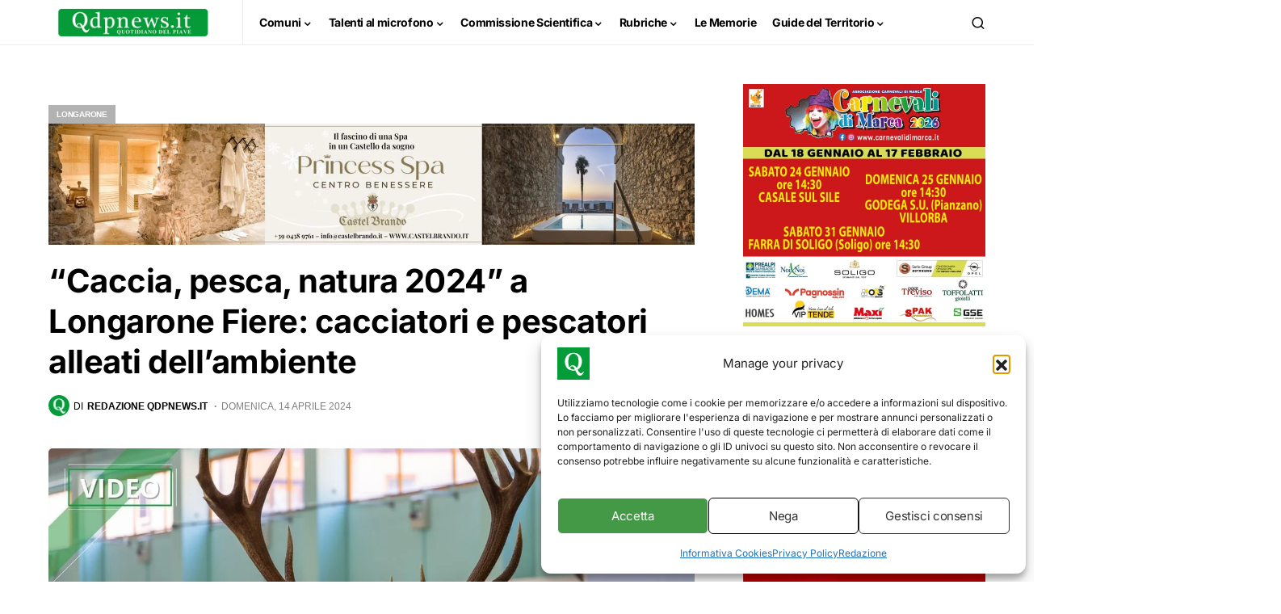

--- FILE ---
content_type: text/html; charset=UTF-8
request_url: https://www.qdpnews.it/comuni/bellunese/longarone/caccia-pesca-natura-2024-a-longarone-fiere-cacciatori-e-pescatori-alleati-dellambiente/
body_size: 44345
content:
<!doctype html><html lang="it-IT"><head><meta charset="UTF-8" /><meta name="viewport" content="width=device-width, initial-scale=1" /><link rel="profile" href="https://gmpg.org/xfn/11" /><title>“Caccia, pesca, natura 2024” a Longarone Fiere: cacciatori e pescatori alleati dell&#039;ambiente</title><meta name="description" content="E&#039; stato l’assessore regionale Cristiano Corazzari ieri, sabato 13 aprile, ad inaugurare “Caccia, pesca, natura 2024”. &quot;Cacciatori e pescatori sono presidio dell’ambiente, alleati della cura e della tutela del paesaggio&quot;: la sintesi della 22^ edizione è tutta qui."><meta name="robots" content="index, follow, max-snippet:-1, max-image-preview:large, max-video-preview:-1"><link rel="canonical" href="https://www.qdpnews.it/comuni/bellunese/longarone/caccia-pesca-natura-2024-a-longarone-fiere-cacciatori-e-pescatori-alleati-dellambiente/"><meta property="og:url" content="https://www.qdpnews.it/comuni/bellunese/longarone/caccia-pesca-natura-2024-a-longarone-fiere-cacciatori-e-pescatori-alleati-dellambiente/"><meta property="og:site_name" content="Qdpnews"><meta property="og:locale" content="it_IT"><meta property="og:type" content="article"><meta property="article:author" content="https://www.facebook.com/qdpnews"><meta property="article:publisher" content="https://www.facebook.com/qdpnews"><meta property="article:section" content="Longarone"><meta property="og:title" content="“Caccia, pesca, natura 2024” a Longarone Fiere: cacciatori e pescatori alleati dell&#039;ambiente"><meta property="og:description" content="E&#039; stato l’assessore regionale Cristiano Corazzari ieri, sabato 13 aprile, ad inaugurare “Caccia, pesca, natura 2024”. &quot;Cacciatori e pescatori sono presidio dell’ambiente, alleati della cura e della tutela del paesaggio&quot;: la sintesi della 22^ edizione è tutta qui."><meta property="og:image" content="https://www.qdpnews.it/wp-content/uploads/2024/04/Caccia-e-pesca-COP.jpeg"><meta property="og:image:secure_url" content="https://www.qdpnews.it/wp-content/uploads/2024/04/Caccia-e-pesca-COP.jpeg"><meta property="og:image:width" content="1280"><meta property="og:image:height" content="720"><meta property="fb:pages" content="281219898704918"><meta name="twitter:card" content="summary"><meta name="twitter:title" content="“Caccia, pesca, natura 2024” a Longarone Fiere: cacciatori e pescatori alleati dell&#039;ambiente"><meta name="twitter:description" content="E&#039; stato l’assessore regionale Cristiano Corazzari ieri, sabato 13 aprile, ad inaugurare “Caccia, pesca, natura 2024”. &quot;Cacciatori e pescatori sono presidio dell’ambiente, alleati della cura e della tutela del paesaggio&quot;: la sintesi della 22^ edizione è tutta qui."><meta name="twitter:image" content="https://www.qdpnews.it/wp-content/uploads/2024/04/Caccia-e-pesca-COP.jpeg"><link rel='dns-prefetch' href='//www.googletagmanager.com' /><link rel='dns-prefetch' href='//pagead2.googlesyndication.com' /><link rel="alternate" type="application/rss+xml" title="Qdpnews &raquo; Feed" href="https://www.qdpnews.it/feed/" /><link rel="alternate" type="application/rss+xml" title="Qdpnews &raquo; Feed dei commenti" href="https://www.qdpnews.it/comments/feed/" /><link rel="alternate" title="oEmbed (JSON)" type="application/json+oembed" href="https://www.qdpnews.it/wp-json/oembed/1.0/embed?url=https%3A%2F%2Fwww.qdpnews.it%2Fcomuni%2Fbellunese%2Flongarone%2Fcaccia-pesca-natura-2024-a-longarone-fiere-cacciatori-e-pescatori-alleati-dellambiente%2F" /><link rel="alternate" title="oEmbed (XML)" type="text/xml+oembed" href="https://www.qdpnews.it/wp-json/oembed/1.0/embed?url=https%3A%2F%2Fwww.qdpnews.it%2Fcomuni%2Fbellunese%2Flongarone%2Fcaccia-pesca-natura-2024-a-longarone-fiere-cacciatori-e-pescatori-alleati-dellambiente%2F&#038;format=xml" /><link rel="preload" href="https://www.qdpnews.it/wp-content/plugins/canvas/assets/fonts/canvas-icons.woff" as="font" type="font/woff" crossorigin>
<script id="qdpne-ready">window.advanced_ads_ready=function(e,a){a=a||"complete";var d=function(e){return"interactive"===a?"loading"!==e:"complete"===e};d(document.readyState)?e():document.addEventListener("readystatechange",(function(a){d(a.target.readyState)&&e()}),{once:"interactive"===a})},window.advanced_ads_ready_queue=window.advanced_ads_ready_queue||[];</script> <style id='wp-img-auto-sizes-contain-inline-css'>img:is([sizes=auto i],[sizes^="auto," i]){contain-intrinsic-size:3000px 1500px}
/*# sourceURL=wp-img-auto-sizes-contain-inline-css */</style><link data-optimized="2" rel="stylesheet" href="https://www.qdpnews.it/wp-content/litespeed/css/eb50a2c32f55eee99684f8801046035c.css?ver=a6a6b" /><link rel='alternate stylesheet' id='powerkit-icons-css' href='https://www.qdpnews.it/wp-content/plugins/powerkit/assets/fonts/powerkit-icons.woff?ver=3.0.4' as='font' type='font/wof' crossorigin /><style id='wp-block-heading-inline-css'>h1:where(.wp-block-heading).has-background,h2:where(.wp-block-heading).has-background,h3:where(.wp-block-heading).has-background,h4:where(.wp-block-heading).has-background,h5:where(.wp-block-heading).has-background,h6:where(.wp-block-heading).has-background{padding:1.25em 2.375em}h1.has-text-align-left[style*=writing-mode]:where([style*=vertical-lr]),h1.has-text-align-right[style*=writing-mode]:where([style*=vertical-rl]),h2.has-text-align-left[style*=writing-mode]:where([style*=vertical-lr]),h2.has-text-align-right[style*=writing-mode]:where([style*=vertical-rl]),h3.has-text-align-left[style*=writing-mode]:where([style*=vertical-lr]),h3.has-text-align-right[style*=writing-mode]:where([style*=vertical-rl]),h4.has-text-align-left[style*=writing-mode]:where([style*=vertical-lr]),h4.has-text-align-right[style*=writing-mode]:where([style*=vertical-rl]),h5.has-text-align-left[style*=writing-mode]:where([style*=vertical-lr]),h5.has-text-align-right[style*=writing-mode]:where([style*=vertical-rl]),h6.has-text-align-left[style*=writing-mode]:where([style*=vertical-lr]),h6.has-text-align-right[style*=writing-mode]:where([style*=vertical-rl]){rotate:180deg}
/*# sourceURL=https://www.qdpnews.it/wp-includes/blocks/heading/style.min.css */</style><style id='wp-block-image-inline-css'>.wp-block-image>a,.wp-block-image>figure>a{display:inline-block}.wp-block-image img{box-sizing:border-box;height:auto;max-width:100%;vertical-align:bottom}@media not (prefers-reduced-motion){.wp-block-image img.hide{visibility:hidden}.wp-block-image img.show{animation:show-content-image .4s}}.wp-block-image[style*=border-radius] img,.wp-block-image[style*=border-radius]>a{border-radius:inherit}.wp-block-image.has-custom-border img{box-sizing:border-box}.wp-block-image.aligncenter{text-align:center}.wp-block-image.alignfull>a,.wp-block-image.alignwide>a{width:100%}.wp-block-image.alignfull img,.wp-block-image.alignwide img{height:auto;width:100%}.wp-block-image .aligncenter,.wp-block-image .alignleft,.wp-block-image .alignright,.wp-block-image.aligncenter,.wp-block-image.alignleft,.wp-block-image.alignright{display:table}.wp-block-image .aligncenter>figcaption,.wp-block-image .alignleft>figcaption,.wp-block-image .alignright>figcaption,.wp-block-image.aligncenter>figcaption,.wp-block-image.alignleft>figcaption,.wp-block-image.alignright>figcaption{caption-side:bottom;display:table-caption}.wp-block-image .alignleft{float:left;margin:.5em 1em .5em 0}.wp-block-image .alignright{float:right;margin:.5em 0 .5em 1em}.wp-block-image .aligncenter{margin-left:auto;margin-right:auto}.wp-block-image :where(figcaption){margin-bottom:1em;margin-top:.5em}.wp-block-image.is-style-circle-mask img{border-radius:9999px}@supports ((-webkit-mask-image:none) or (mask-image:none)) or (-webkit-mask-image:none){.wp-block-image.is-style-circle-mask img{border-radius:0;-webkit-mask-image:url('data:image/svg+xml;utf8,<svg viewBox="0 0 100 100" xmlns="http://www.w3.org/2000/svg"><circle cx="50" cy="50" r="50"/></svg>');mask-image:url('data:image/svg+xml;utf8,<svg viewBox="0 0 100 100" xmlns="http://www.w3.org/2000/svg"><circle cx="50" cy="50" r="50"/></svg>');mask-mode:alpha;-webkit-mask-position:center;mask-position:center;-webkit-mask-repeat:no-repeat;mask-repeat:no-repeat;-webkit-mask-size:contain;mask-size:contain}}:root :where(.wp-block-image.is-style-rounded img,.wp-block-image .is-style-rounded img){border-radius:9999px}.wp-block-image figure{margin:0}.wp-lightbox-container{display:flex;flex-direction:column;position:relative}.wp-lightbox-container img{cursor:zoom-in}.wp-lightbox-container img:hover+button{opacity:1}.wp-lightbox-container button{align-items:center;backdrop-filter:blur(16px) saturate(180%);background-color:#5a5a5a40;border:none;border-radius:4px;cursor:zoom-in;display:flex;height:20px;justify-content:center;opacity:0;padding:0;position:absolute;right:16px;text-align:center;top:16px;width:20px;z-index:100}@media not (prefers-reduced-motion){.wp-lightbox-container button{transition:opacity .2s ease}}.wp-lightbox-container button:focus-visible{outline:3px auto #5a5a5a40;outline:3px auto -webkit-focus-ring-color;outline-offset:3px}.wp-lightbox-container button:hover{cursor:pointer;opacity:1}.wp-lightbox-container button:focus{opacity:1}.wp-lightbox-container button:focus,.wp-lightbox-container button:hover,.wp-lightbox-container button:not(:hover):not(:active):not(.has-background){background-color:#5a5a5a40;border:none}.wp-lightbox-overlay{box-sizing:border-box;cursor:zoom-out;height:100vh;left:0;overflow:hidden;position:fixed;top:0;visibility:hidden;width:100%;z-index:100000}.wp-lightbox-overlay .close-button{align-items:center;cursor:pointer;display:flex;justify-content:center;min-height:40px;min-width:40px;padding:0;position:absolute;right:calc(env(safe-area-inset-right) + 16px);top:calc(env(safe-area-inset-top) + 16px);z-index:5000000}.wp-lightbox-overlay .close-button:focus,.wp-lightbox-overlay .close-button:hover,.wp-lightbox-overlay .close-button:not(:hover):not(:active):not(.has-background){background:none;border:none}.wp-lightbox-overlay .lightbox-image-container{height:var(--wp--lightbox-container-height);left:50%;overflow:hidden;position:absolute;top:50%;transform:translate(-50%,-50%);transform-origin:top left;width:var(--wp--lightbox-container-width);z-index:9999999999}.wp-lightbox-overlay .wp-block-image{align-items:center;box-sizing:border-box;display:flex;height:100%;justify-content:center;margin:0;position:relative;transform-origin:0 0;width:100%;z-index:3000000}.wp-lightbox-overlay .wp-block-image img{height:var(--wp--lightbox-image-height);min-height:var(--wp--lightbox-image-height);min-width:var(--wp--lightbox-image-width);width:var(--wp--lightbox-image-width)}.wp-lightbox-overlay .wp-block-image figcaption{display:none}.wp-lightbox-overlay button{background:none;border:none}.wp-lightbox-overlay .scrim{background-color:#fff;height:100%;opacity:.9;position:absolute;width:100%;z-index:2000000}.wp-lightbox-overlay.active{visibility:visible}@media not (prefers-reduced-motion){.wp-lightbox-overlay.active{animation:turn-on-visibility .25s both}.wp-lightbox-overlay.active img{animation:turn-on-visibility .35s both}.wp-lightbox-overlay.show-closing-animation:not(.active){animation:turn-off-visibility .35s both}.wp-lightbox-overlay.show-closing-animation:not(.active) img{animation:turn-off-visibility .25s both}.wp-lightbox-overlay.zoom.active{animation:none;opacity:1;visibility:visible}.wp-lightbox-overlay.zoom.active .lightbox-image-container{animation:lightbox-zoom-in .4s}.wp-lightbox-overlay.zoom.active .lightbox-image-container img{animation:none}.wp-lightbox-overlay.zoom.active .scrim{animation:turn-on-visibility .4s forwards}.wp-lightbox-overlay.zoom.show-closing-animation:not(.active){animation:none}.wp-lightbox-overlay.zoom.show-closing-animation:not(.active) .lightbox-image-container{animation:lightbox-zoom-out .4s}.wp-lightbox-overlay.zoom.show-closing-animation:not(.active) .lightbox-image-container img{animation:none}.wp-lightbox-overlay.zoom.show-closing-animation:not(.active) .scrim{animation:turn-off-visibility .4s forwards}}@keyframes show-content-image{0%{visibility:hidden}99%{visibility:hidden}to{visibility:visible}}@keyframes turn-on-visibility{0%{opacity:0}to{opacity:1}}@keyframes turn-off-visibility{0%{opacity:1;visibility:visible}99%{opacity:0;visibility:visible}to{opacity:0;visibility:hidden}}@keyframes lightbox-zoom-in{0%{transform:translate(calc((-100vw + var(--wp--lightbox-scrollbar-width))/2 + var(--wp--lightbox-initial-left-position)),calc(-50vh + var(--wp--lightbox-initial-top-position))) scale(var(--wp--lightbox-scale))}to{transform:translate(-50%,-50%) scale(1)}}@keyframes lightbox-zoom-out{0%{transform:translate(-50%,-50%) scale(1);visibility:visible}99%{visibility:visible}to{transform:translate(calc((-100vw + var(--wp--lightbox-scrollbar-width))/2 + var(--wp--lightbox-initial-left-position)),calc(-50vh + var(--wp--lightbox-initial-top-position))) scale(var(--wp--lightbox-scale));visibility:hidden}}
/*# sourceURL=https://www.qdpnews.it/wp-includes/blocks/image/style.min.css */</style><style id='wp-block-embed-inline-css'>.wp-block-embed.alignleft,.wp-block-embed.alignright,.wp-block[data-align=left]>[data-type="core/embed"],.wp-block[data-align=right]>[data-type="core/embed"]{max-width:360px;width:100%}.wp-block-embed.alignleft .wp-block-embed__wrapper,.wp-block-embed.alignright .wp-block-embed__wrapper,.wp-block[data-align=left]>[data-type="core/embed"] .wp-block-embed__wrapper,.wp-block[data-align=right]>[data-type="core/embed"] .wp-block-embed__wrapper{min-width:280px}.wp-block-cover .wp-block-embed{min-height:240px;min-width:320px}.wp-block-embed{overflow-wrap:break-word}.wp-block-embed :where(figcaption){margin-bottom:1em;margin-top:.5em}.wp-block-embed iframe{max-width:100%}.wp-block-embed__wrapper{position:relative}.wp-embed-responsive .wp-has-aspect-ratio .wp-block-embed__wrapper:before{content:"";display:block;padding-top:50%}.wp-embed-responsive .wp-has-aspect-ratio iframe{bottom:0;height:100%;left:0;position:absolute;right:0;top:0;width:100%}.wp-embed-responsive .wp-embed-aspect-21-9 .wp-block-embed__wrapper:before{padding-top:42.85%}.wp-embed-responsive .wp-embed-aspect-18-9 .wp-block-embed__wrapper:before{padding-top:50%}.wp-embed-responsive .wp-embed-aspect-16-9 .wp-block-embed__wrapper:before{padding-top:56.25%}.wp-embed-responsive .wp-embed-aspect-4-3 .wp-block-embed__wrapper:before{padding-top:75%}.wp-embed-responsive .wp-embed-aspect-1-1 .wp-block-embed__wrapper:before{padding-top:100%}.wp-embed-responsive .wp-embed-aspect-9-16 .wp-block-embed__wrapper:before{padding-top:177.77%}.wp-embed-responsive .wp-embed-aspect-1-2 .wp-block-embed__wrapper:before{padding-top:200%}
/*# sourceURL=https://www.qdpnews.it/wp-includes/blocks/embed/style.min.css */</style><style id='wp-block-paragraph-inline-css'>.is-small-text{font-size:.875em}.is-regular-text{font-size:1em}.is-large-text{font-size:2.25em}.is-larger-text{font-size:3em}.has-drop-cap:not(:focus):first-letter{float:left;font-size:8.4em;font-style:normal;font-weight:100;line-height:.68;margin:.05em .1em 0 0;text-transform:uppercase}body.rtl .has-drop-cap:not(:focus):first-letter{float:none;margin-left:.1em}p.has-drop-cap.has-background{overflow:hidden}:root :where(p.has-background){padding:1.25em 2.375em}:where(p.has-text-color:not(.has-link-color)) a{color:inherit}p.has-text-align-left[style*="writing-mode:vertical-lr"],p.has-text-align-right[style*="writing-mode:vertical-rl"]{rotate:180deg}
/*# sourceURL=https://www.qdpnews.it/wp-includes/blocks/paragraph/style.min.css */</style><style id='global-styles-inline-css'>:root{--wp--preset--aspect-ratio--square: 1;--wp--preset--aspect-ratio--4-3: 4/3;--wp--preset--aspect-ratio--3-4: 3/4;--wp--preset--aspect-ratio--3-2: 3/2;--wp--preset--aspect-ratio--2-3: 2/3;--wp--preset--aspect-ratio--16-9: 16/9;--wp--preset--aspect-ratio--9-16: 9/16;--wp--preset--color--black: #000000;--wp--preset--color--cyan-bluish-gray: #abb8c3;--wp--preset--color--white: #FFFFFF;--wp--preset--color--pale-pink: #f78da7;--wp--preset--color--vivid-red: #cf2e2e;--wp--preset--color--luminous-vivid-orange: #ff6900;--wp--preset--color--luminous-vivid-amber: #fcb900;--wp--preset--color--light-green-cyan: #7bdcb5;--wp--preset--color--vivid-green-cyan: #00d084;--wp--preset--color--pale-cyan-blue: #8ed1fc;--wp--preset--color--vivid-cyan-blue: #0693e3;--wp--preset--color--vivid-purple: #9b51e0;--wp--preset--color--blue: #59BACC;--wp--preset--color--green: #58AD69;--wp--preset--color--orange: #FFBC49;--wp--preset--color--red: #e32c26;--wp--preset--color--gray-50: #f8f9fa;--wp--preset--color--gray-100: #f8f9fb;--wp--preset--color--gray-200: #e9ecef;--wp--preset--color--secondary: #818181;--wp--preset--gradient--vivid-cyan-blue-to-vivid-purple: linear-gradient(135deg,rgb(6,147,227) 0%,rgb(155,81,224) 100%);--wp--preset--gradient--light-green-cyan-to-vivid-green-cyan: linear-gradient(135deg,rgb(122,220,180) 0%,rgb(0,208,130) 100%);--wp--preset--gradient--luminous-vivid-amber-to-luminous-vivid-orange: linear-gradient(135deg,rgb(252,185,0) 0%,rgb(255,105,0) 100%);--wp--preset--gradient--luminous-vivid-orange-to-vivid-red: linear-gradient(135deg,rgb(255,105,0) 0%,rgb(207,46,46) 100%);--wp--preset--gradient--very-light-gray-to-cyan-bluish-gray: linear-gradient(135deg,rgb(238,238,238) 0%,rgb(169,184,195) 100%);--wp--preset--gradient--cool-to-warm-spectrum: linear-gradient(135deg,rgb(74,234,220) 0%,rgb(151,120,209) 20%,rgb(207,42,186) 40%,rgb(238,44,130) 60%,rgb(251,105,98) 80%,rgb(254,248,76) 100%);--wp--preset--gradient--blush-light-purple: linear-gradient(135deg,rgb(255,206,236) 0%,rgb(152,150,240) 100%);--wp--preset--gradient--blush-bordeaux: linear-gradient(135deg,rgb(254,205,165) 0%,rgb(254,45,45) 50%,rgb(107,0,62) 100%);--wp--preset--gradient--luminous-dusk: linear-gradient(135deg,rgb(255,203,112) 0%,rgb(199,81,192) 50%,rgb(65,88,208) 100%);--wp--preset--gradient--pale-ocean: linear-gradient(135deg,rgb(255,245,203) 0%,rgb(182,227,212) 50%,rgb(51,167,181) 100%);--wp--preset--gradient--electric-grass: linear-gradient(135deg,rgb(202,248,128) 0%,rgb(113,206,126) 100%);--wp--preset--gradient--midnight: linear-gradient(135deg,rgb(2,3,129) 0%,rgb(40,116,252) 100%);--wp--preset--font-size--small: 13px;--wp--preset--font-size--medium: 20px;--wp--preset--font-size--large: 36px;--wp--preset--font-size--x-large: 42px;--wp--preset--spacing--20: 0.44rem;--wp--preset--spacing--30: 0.67rem;--wp--preset--spacing--40: 1rem;--wp--preset--spacing--50: 1.5rem;--wp--preset--spacing--60: 2.25rem;--wp--preset--spacing--70: 3.38rem;--wp--preset--spacing--80: 5.06rem;--wp--preset--shadow--natural: 6px 6px 9px rgba(0, 0, 0, 0.2);--wp--preset--shadow--deep: 12px 12px 50px rgba(0, 0, 0, 0.4);--wp--preset--shadow--sharp: 6px 6px 0px rgba(0, 0, 0, 0.2);--wp--preset--shadow--outlined: 6px 6px 0px -3px rgb(255, 255, 255), 6px 6px rgb(0, 0, 0);--wp--preset--shadow--crisp: 6px 6px 0px rgb(0, 0, 0);}:where(.is-layout-flex){gap: 0.5em;}:where(.is-layout-grid){gap: 0.5em;}body .is-layout-flex{display: flex;}.is-layout-flex{flex-wrap: wrap;align-items: center;}.is-layout-flex > :is(*, div){margin: 0;}body .is-layout-grid{display: grid;}.is-layout-grid > :is(*, div){margin: 0;}:where(.wp-block-columns.is-layout-flex){gap: 2em;}:where(.wp-block-columns.is-layout-grid){gap: 2em;}:where(.wp-block-post-template.is-layout-flex){gap: 1.25em;}:where(.wp-block-post-template.is-layout-grid){gap: 1.25em;}.has-black-color{color: var(--wp--preset--color--black) !important;}.has-cyan-bluish-gray-color{color: var(--wp--preset--color--cyan-bluish-gray) !important;}.has-white-color{color: var(--wp--preset--color--white) !important;}.has-pale-pink-color{color: var(--wp--preset--color--pale-pink) !important;}.has-vivid-red-color{color: var(--wp--preset--color--vivid-red) !important;}.has-luminous-vivid-orange-color{color: var(--wp--preset--color--luminous-vivid-orange) !important;}.has-luminous-vivid-amber-color{color: var(--wp--preset--color--luminous-vivid-amber) !important;}.has-light-green-cyan-color{color: var(--wp--preset--color--light-green-cyan) !important;}.has-vivid-green-cyan-color{color: var(--wp--preset--color--vivid-green-cyan) !important;}.has-pale-cyan-blue-color{color: var(--wp--preset--color--pale-cyan-blue) !important;}.has-vivid-cyan-blue-color{color: var(--wp--preset--color--vivid-cyan-blue) !important;}.has-vivid-purple-color{color: var(--wp--preset--color--vivid-purple) !important;}.has-black-background-color{background-color: var(--wp--preset--color--black) !important;}.has-cyan-bluish-gray-background-color{background-color: var(--wp--preset--color--cyan-bluish-gray) !important;}.has-white-background-color{background-color: var(--wp--preset--color--white) !important;}.has-pale-pink-background-color{background-color: var(--wp--preset--color--pale-pink) !important;}.has-vivid-red-background-color{background-color: var(--wp--preset--color--vivid-red) !important;}.has-luminous-vivid-orange-background-color{background-color: var(--wp--preset--color--luminous-vivid-orange) !important;}.has-luminous-vivid-amber-background-color{background-color: var(--wp--preset--color--luminous-vivid-amber) !important;}.has-light-green-cyan-background-color{background-color: var(--wp--preset--color--light-green-cyan) !important;}.has-vivid-green-cyan-background-color{background-color: var(--wp--preset--color--vivid-green-cyan) !important;}.has-pale-cyan-blue-background-color{background-color: var(--wp--preset--color--pale-cyan-blue) !important;}.has-vivid-cyan-blue-background-color{background-color: var(--wp--preset--color--vivid-cyan-blue) !important;}.has-vivid-purple-background-color{background-color: var(--wp--preset--color--vivid-purple) !important;}.has-black-border-color{border-color: var(--wp--preset--color--black) !important;}.has-cyan-bluish-gray-border-color{border-color: var(--wp--preset--color--cyan-bluish-gray) !important;}.has-white-border-color{border-color: var(--wp--preset--color--white) !important;}.has-pale-pink-border-color{border-color: var(--wp--preset--color--pale-pink) !important;}.has-vivid-red-border-color{border-color: var(--wp--preset--color--vivid-red) !important;}.has-luminous-vivid-orange-border-color{border-color: var(--wp--preset--color--luminous-vivid-orange) !important;}.has-luminous-vivid-amber-border-color{border-color: var(--wp--preset--color--luminous-vivid-amber) !important;}.has-light-green-cyan-border-color{border-color: var(--wp--preset--color--light-green-cyan) !important;}.has-vivid-green-cyan-border-color{border-color: var(--wp--preset--color--vivid-green-cyan) !important;}.has-pale-cyan-blue-border-color{border-color: var(--wp--preset--color--pale-cyan-blue) !important;}.has-vivid-cyan-blue-border-color{border-color: var(--wp--preset--color--vivid-cyan-blue) !important;}.has-vivid-purple-border-color{border-color: var(--wp--preset--color--vivid-purple) !important;}.has-vivid-cyan-blue-to-vivid-purple-gradient-background{background: var(--wp--preset--gradient--vivid-cyan-blue-to-vivid-purple) !important;}.has-light-green-cyan-to-vivid-green-cyan-gradient-background{background: var(--wp--preset--gradient--light-green-cyan-to-vivid-green-cyan) !important;}.has-luminous-vivid-amber-to-luminous-vivid-orange-gradient-background{background: var(--wp--preset--gradient--luminous-vivid-amber-to-luminous-vivid-orange) !important;}.has-luminous-vivid-orange-to-vivid-red-gradient-background{background: var(--wp--preset--gradient--luminous-vivid-orange-to-vivid-red) !important;}.has-very-light-gray-to-cyan-bluish-gray-gradient-background{background: var(--wp--preset--gradient--very-light-gray-to-cyan-bluish-gray) !important;}.has-cool-to-warm-spectrum-gradient-background{background: var(--wp--preset--gradient--cool-to-warm-spectrum) !important;}.has-blush-light-purple-gradient-background{background: var(--wp--preset--gradient--blush-light-purple) !important;}.has-blush-bordeaux-gradient-background{background: var(--wp--preset--gradient--blush-bordeaux) !important;}.has-luminous-dusk-gradient-background{background: var(--wp--preset--gradient--luminous-dusk) !important;}.has-pale-ocean-gradient-background{background: var(--wp--preset--gradient--pale-ocean) !important;}.has-electric-grass-gradient-background{background: var(--wp--preset--gradient--electric-grass) !important;}.has-midnight-gradient-background{background: var(--wp--preset--gradient--midnight) !important;}.has-small-font-size{font-size: var(--wp--preset--font-size--small) !important;}.has-medium-font-size{font-size: var(--wp--preset--font-size--medium) !important;}.has-large-font-size{font-size: var(--wp--preset--font-size--large) !important;}.has-x-large-font-size{font-size: var(--wp--preset--font-size--x-large) !important;}
/*# sourceURL=global-styles-inline-css */</style><style id='classic-theme-styles-inline-css'>/*! This file is auto-generated */
.wp-block-button__link{color:#fff;background-color:#32373c;border-radius:9999px;box-shadow:none;text-decoration:none;padding:calc(.667em + 2px) calc(1.333em + 2px);font-size:1.125em}.wp-block-file__button{background:#32373c;color:#fff;text-decoration:none}
/*# sourceURL=/wp-includes/css/classic-themes.min.css */</style><style id='csco-styles-inline-css'>:root {
	/* Base Font */
	--cs-font-base-family: Inter;
	--cs-font-base-size: 1rem;
	--cs-font-base-weight: 400;
	--cs-font-base-style: normal;
	--cs-font-base-letter-spacing: normal;
	--cs-font-base-line-height: 1.5;

	/* Primary Font */
	--cs-font-primary-family: Inter;
	--cs-font-primary-size: 0.875rem;
	--cs-font-primary-weight: 600;
	--cs-font-primary-style: normal;
	--cs-font-primary-letter-spacing: -0.025em;
	--cs-font-primary-text-transform: none;

	/* Secondary Font */
	--cs-font-secondary-family: Inter;
	--cs-font-secondary-size: 0.75rem;
	--cs-font-secondary-weight: 600;
	--cs-font-secondary-style: normal;
	--cs-font-secondary-letter-spacing: normal;
	--cs-font-secondary-text-transform: none;

	/* Category Font */
	--cs-font-category-family: -apple-system, BlinkMacSystemFont, "Segoe UI", Roboto, Oxygen-Sans, Ubuntu, Cantarell, "Helvetica Neue";
	--cs-font-category-size: 0.625rem;
	--cs-font-category-weight: 700;
	--cs-font-category-style: normal;
	--cs-font-category-letter-spacing: -0.025em;
	--cs-font-category-text-transform: uppercase;

	/* Post Meta Font */
	--cs-font-post-meta-family: -apple-system, BlinkMacSystemFont, "Segoe UI", Roboto, Oxygen-Sans, Ubuntu, Cantarell, "Helvetica Neue", sans-serif;
	--cs-font-post-meta-size: 0.7255rem;
	--cs-font-post-meta-weight: 400;
	--cs-font-post-meta-style: normal;
	--cs-font-post-meta-letter-spacing: normal;
	--cs-font-post-meta-text-transform: uppercase;

	/* Input Font */
	--cs-font-input-family: Inter;
	--cs-font-input-size: 0.75rem;
	--cs-font-input-line-height: 1.625rem;
	--cs-font-input-weight: 400;
	--cs-font-input-style: normal;
	--cs-font-input-letter-spacing: normal;
	--cs-font-input-text-transform: none;

	/* Post Subbtitle */
	--cs-font-post-subtitle-family: inherit;
	--cs-font-post-subtitle-size: 1.25rem;
	--cs-font-post-subtitle-letter-spacing: normal;

	/* Post Content */
	--cs-font-post-content-family: Inter;
	--cs-font-post-content-size: 1rem;
	--cs-font-post-content-letter-spacing: normal;

	/* Summary */
	--cs-font-entry-summary-family: Inter;
	--cs-font-entry-summary-size: 1rem;
	--cs-font-entry-summary-letter-spacing: normal;

	/* Entry Excerpt */
	--cs-font-entry-excerpt-family: Inter;
	--cs-font-entry-excerpt-size: 0.875rem;
	--cs-font-entry-excerpt-letter-spacing: normal;

	/* Logos --------------- */

	/* Main Logo */
	--cs-font-main-logo-family: Inter;
	--cs-font-main-logo-size: 1.5rem;
	--cs-font-main-logo-weight: 700;
	--cs-font-main-logo-style: normal;
	--cs-font-main-logo-letter-spacing: -0.075em;
	--cs-font-main-logo-text-transform: none;

	/* Large Logo */
	--cs-font-large-logo-family: Inter;
	--cs-font-large-logo-size: 1.75rem;
	--cs-font-large-logo-weight: 700;
	--cs-font-large-logo-style: normal;
	--cs-font-large-logo-letter-spacing: -0.075em;
	--cs-font-large-logo-text-transform: none;

	/* Footer Logo */
	--cs-font-footer-logo-family: Inter;
	--cs-font-footer-logo-size: 1.5rem;
	--cs-font-footer-logo-weight: 700;
	--cs-font-footer-logo-style: normal;
	--cs-font-footer-logo-letter-spacing: -0.075em;
	--cs-font-footer-logo-text-transform: none;

	/* Headings --------------- */

	/* Headings */
	--cs-font-headings-family: Inter;
	--cs-font-headings-weight: 700;
	--cs-font-headings-style: normal;
	--cs-font-headings-line-height: 1.25;
	--cs-font-headings-letter-spacing: -0.0125em;
	--cs-font-headings-text-transform: none;

	/* Styled Heading */
	--cs-font-styled-heading-line-height: 1.3em;

	/* Decorated Heading */
	--cs-font-decorated-heading-family: Inter;
	--cs-font-decorated-heading-font-size: 1.25rem;
	--cs-font-decorated-heading-weight: 700;
	--cs-font-decorated-heading-style: normal;
	--cs-font-decorated-heading-line-height: -0.025em;
	--cs-font-decorated-heading-letter-spacing: normal;
	--cs-font-decorated-heading-text-transform: none;

	/* Menu Font --------------- */

	/* Menu */
	/* Used for main top level menu elements. */
	--cs-font-menu-family: Inter;
	--cs-font-menu-size: 0.875rem;
	--cs-font-menu-weight: 700;
	--cs-font-menu-style: normal;
	--cs-font-menu-letter-spacing: -0.025em;
	--cs-font-menu-text-transform: none;

	/* Submenu Font */
	/* Used for submenu elements. */
	--cs-font-submenu-family: Inter;
	--cs-font-submenu-size: 0.875rem;
	--cs-font-submenu-weight: 400;
	--cs-font-submenu-style: normal;
	--cs-font-submenu-letter-spacing: 0px;
	--cs-font-submenu-text-transform: none;

	/* Section Headings --------------- */
	--cs-font-section-headings-family: Inter;
	--cs-font-section-headings-size: 1rem;
	--cs-font-section-headings-weight: 800;
	--cs-font-section-headings-style: normal;
	--cs-font-section-headings-letter-spacing: -0.025em;
	--cs-font-section-headings-text-transform: none;
}

	.cs-header__widgets-column {
		--cs-font-section-headings-family: Inter;
		--cs-font-section-headings-size: 1.125rem;
		--cs-font-section-headings-weight: 800;
		--cs-font-section-headings-style: normal;
		--cs-font-section-headings-letter-spacing: -0.025em;
		--cs-font-section-headings-text-transform: none;
	}

.searchwp-live-search-no-min-chars:after { content: "Continue typing" }
/*# sourceURL=csco-styles-inline-css */</style> <script src="https://www.qdpnews.it/wp-includes/js/jquery/jquery.min.js" id="jquery-core-js"></script> <script data-optimized="1" src="https://www.qdpnews.it/wp-content/litespeed/js/7b3e6e3e2e5b0dc60108ebfc42be5674.js?ver=e5674" id="jquery-migrate-js"></script> <script id="wpgmza_data-js-extra">var wpgmza_google_api_status = {"message":"Enqueued","code":"ENQUEUED"};
//# sourceURL=wpgmza_data-js-extra</script> <script data-optimized="1" src="https://www.qdpnews.it/wp-content/litespeed/js/5a8dd764ae543439d1b4bfa2d91bca52.js?ver=bca52" id="wpgmza_data-js"></script> <script id="advanced-ads-advanced-js-js-extra">var advads_options = {"blog_id":"1","privacy":{"enabled":false,"state":"not_needed"}};
//# sourceURL=advanced-ads-advanced-js-js-extra</script> <script data-optimized="1" src="https://www.qdpnews.it/wp-content/litespeed/js/293847ee07a93a29b6155b1d2027b427.js?ver=7b427" id="advanced-ads-advanced-js-js"></script> <script id="advanced_ads_pro/visitor_conditions-js-extra">var advanced_ads_pro_visitor_conditions = {"referrer_cookie_name":"advanced_ads_pro_visitor_referrer","referrer_exdays":"365","page_impr_cookie_name":"advanced_ads_page_impressions","page_impr_exdays":"3650"};
//# sourceURL=advanced_ads_pro%2Fvisitor_conditions-js-extra</script> <script data-optimized="1" src="https://www.qdpnews.it/wp-content/litespeed/js/eb4a4ce72244412f9124e6caa7900c7d.js?ver=00c7d" id="advanced_ads_pro/visitor_conditions-js"></script> 
 <script src="https://www.googletagmanager.com/gtag/js?id=G-5KRLGH5GKS" id="google_gtagjs-js" async></script> <script id="google_gtagjs-js-after">window.dataLayer = window.dataLayer || [];function gtag(){dataLayer.push(arguments);}
gtag("set","linker",{"domains":["www.qdpnews.it"]});
gtag("js", new Date());
gtag("set", "developer_id.dZTNiMT", true);
gtag("config", "G-5KRLGH5GKS", {"googlesitekit_post_type":"post","googlesitekit_post_date":"20240414","googlesitekit_post_author":"Redazione Qdpnews.it"});
 window._googlesitekit = window._googlesitekit || {}; window._googlesitekit.throttledEvents = []; window._googlesitekit.gtagEvent = (name, data) => { var key = JSON.stringify( { name, data } ); if ( !! window._googlesitekit.throttledEvents[ key ] ) { return; } window._googlesitekit.throttledEvents[ key ] = true; setTimeout( () => { delete window._googlesitekit.throttledEvents[ key ]; }, 5 ); gtag( "event", name, { ...data, event_source: "site-kit" } ); }; 
//# sourceURL=google_gtagjs-js-after</script> <link rel="https://api.w.org/" href="https://www.qdpnews.it/wp-json/" /><link rel="alternate" title="JSON" type="application/json" href="https://www.qdpnews.it/wp-json/wp/v2/posts/523611" /><link rel="EditURI" type="application/rsd+xml" title="RSD" href="https://www.qdpnews.it/xmlrpc.php?rsd" /><meta name="generator" content="WordPress 6.9" /><link rel='shortlink' href='https://www.qdpnews.it/?p=523611' /><style type="text/css" media="all" id="canvas-blocks-dynamic-styles"></style><style>h3.mtphr-dnt-title { font-size: 0.9rem; background-color: #039c39; width: fit-content; padding: 5px 15px; border-radius: 5px 0px 5px 0px; color: white; } .mtphr-dnt-tick-contents h4 { font-size: 1rem; } .mtphr-dnt-tick-contents { margin-left: 10px; } #mtphr-dnt-58987 { background-color: #f3f3f3; border-radius: 5px; } .mtphr-dnt-posts-title a { color: #000; }</style><meta name="generator" content="Site Kit by Google 1.170.0" /><meta name="google-site-verification" content="sdKQ1ET9ZZcPvzgIoVRGXLzB_8gmuaHdnUNOAEy_n28" /><style>.cmplz-hidden {
					display: none !important;
				}</style><script>advads_items = { conditions: {}, display_callbacks: {}, display_effect_callbacks: {}, hide_callbacks: {}, backgrounds: {}, effect_durations: {}, close_functions: {}, showed: [] };</script><style type="text/css" id="qdpne-layer-custom-css"></style><meta name="google-adsense-platform-account" content="ca-host-pub-2644536267352236"><meta name="google-adsense-platform-domain" content="sitekit.withgoogle.com">
 <script type="text/javascript">var advadsCfpQueue = [];
			var advadsCfpAd = function( adID ) {
				if ( 'undefined' === typeof advadsProCfp ) {
					advadsCfpQueue.push( adID )
				} else {
					advadsProCfp.addElement( adID )
				}
			}</script>  <script async src="https://pagead2.googlesyndication.com/pagead/js/adsbygoogle.js?client=ca-pub-7654198389340981&amp;host=ca-host-pub-2644536267352236" crossorigin="anonymous"></script> <link rel="icon" href="https://www.qdpnews.it/wp-content/uploads/2021/02/cropped-favicon-32x32.png" sizes="32x32" /><link rel="icon" href="https://www.qdpnews.it/wp-content/uploads/2021/02/cropped-favicon-192x192.png" sizes="192x192" /><link rel="apple-touch-icon" href="https://www.qdpnews.it/wp-content/uploads/2021/02/cropped-favicon-180x180.png" /><meta name="msapplication-TileImage" content="https://www.qdpnews.it/wp-content/uploads/2021/02/cropped-favicon-270x270.png" /><style id="kirki-inline-styles">:root, [site-data-scheme="default"]{--cs-color-site-background:#ffffff;--cs-color-search-background:#000000;--cs-color-header-background:#ffffff;--cs-color-submenu-background:#FFFFFF;--cs-color-footer-background:#111111;}:root, [data-scheme="default"]{--cs-color-accent:#039c39;--cs-color-accent-contrast:#FFFFFF;--cs-color-secondary:#818181;--cs-palette-color-secondary:#818181;--cs-color-secondary-contrast:#000000;--cs-color-styled-heading:#039c39;--cs-color-styled-heading-contrast:#ffffff;--cs-color-styled-heading-hover:#1da94e;--cs-color-styled-heading-hover-contrast:#ffffff;--cs-color-styled-category:rgba(0,0,0,0.3);--cs-color-styled-category-contrast:#ffffff;--cs-color-styled-category-hover:#000000;--cs-color-styled-category-hover-contrast:#FFFFFF;--cs-color-category:#04bc8e;--cs-color-category-hover:#000000;--cs-color-category-underline:rgba(255,255,255,0);--cs-color-button:#000000;--cs-color-button-contrast:#FFFFFF;--cs-color-button-hover:#282828;--cs-color-button-hover-contrast:#FFFFFF;--cs-color-overlay-background:rgba(3,156,57,0.31);}[data-scheme="dark"]{--cs-color-overlay-background:rgba(0,0,0,0.25);}:root{--cs-common-border-radius:0px;--cs-primary-border-radius:0px;--cs-secondary-border-radius:50%;--cs-styled-category-border-radius:0;--cs-image-border-radius:5px;--cs-header-height:55px;}:root .cnvs-block-section-heading, [data-scheme="default"] .cnvs-block-section-heading, [data-scheme="dark"] [data-scheme="default"] .cnvs-block-section-heading{--cnvs-section-heading-border-color:#e9ecef;}[data-scheme="dark"] .cnvs-block-section-heading{--cnvs-section-heading-border-color:#49494b;}:root .cs-header__widgets-column .cnvs-block-section-heading, [data-scheme="dark"] [data-scheme="default"] .cs-header__widgets-column .cnvs-block-section-heading{--cnvs-section-heading-border-color:#e9ecef;}[data-scheme="dark"] .cs-header__widgets-column .cnvs-block-section-heading{--cnvs-section-heading-border-color:#49494b;}.cs-search__posts{--cs-image-border-radius:50%!important;}/* cyrillic-ext */
@font-face {
  font-family: 'Inter';
  font-style: normal;
  font-weight: 400;
  font-display: swap;
  src: url(https://www.qdpnews.it/wp-content/fonts/inter/UcC73FwrK3iLTeHuS_nVMrMxCp50SjIa2JL7SUc.woff2) format('woff2');
  unicode-range: U+0460-052F, U+1C80-1C8A, U+20B4, U+2DE0-2DFF, U+A640-A69F, U+FE2E-FE2F;
}
/* cyrillic */
@font-face {
  font-family: 'Inter';
  font-style: normal;
  font-weight: 400;
  font-display: swap;
  src: url(https://www.qdpnews.it/wp-content/fonts/inter/UcC73FwrK3iLTeHuS_nVMrMxCp50SjIa0ZL7SUc.woff2) format('woff2');
  unicode-range: U+0301, U+0400-045F, U+0490-0491, U+04B0-04B1, U+2116;
}
/* greek-ext */
@font-face {
  font-family: 'Inter';
  font-style: normal;
  font-weight: 400;
  font-display: swap;
  src: url(https://www.qdpnews.it/wp-content/fonts/inter/UcC73FwrK3iLTeHuS_nVMrMxCp50SjIa2ZL7SUc.woff2) format('woff2');
  unicode-range: U+1F00-1FFF;
}
/* greek */
@font-face {
  font-family: 'Inter';
  font-style: normal;
  font-weight: 400;
  font-display: swap;
  src: url(https://www.qdpnews.it/wp-content/fonts/inter/UcC73FwrK3iLTeHuS_nVMrMxCp50SjIa1pL7SUc.woff2) format('woff2');
  unicode-range: U+0370-0377, U+037A-037F, U+0384-038A, U+038C, U+038E-03A1, U+03A3-03FF;
}
/* vietnamese */
@font-face {
  font-family: 'Inter';
  font-style: normal;
  font-weight: 400;
  font-display: swap;
  src: url(https://www.qdpnews.it/wp-content/fonts/inter/UcC73FwrK3iLTeHuS_nVMrMxCp50SjIa2pL7SUc.woff2) format('woff2');
  unicode-range: U+0102-0103, U+0110-0111, U+0128-0129, U+0168-0169, U+01A0-01A1, U+01AF-01B0, U+0300-0301, U+0303-0304, U+0308-0309, U+0323, U+0329, U+1EA0-1EF9, U+20AB;
}
/* latin-ext */
@font-face {
  font-family: 'Inter';
  font-style: normal;
  font-weight: 400;
  font-display: swap;
  src: url(https://www.qdpnews.it/wp-content/fonts/inter/UcC73FwrK3iLTeHuS_nVMrMxCp50SjIa25L7SUc.woff2) format('woff2');
  unicode-range: U+0100-02BA, U+02BD-02C5, U+02C7-02CC, U+02CE-02D7, U+02DD-02FF, U+0304, U+0308, U+0329, U+1D00-1DBF, U+1E00-1E9F, U+1EF2-1EFF, U+2020, U+20A0-20AB, U+20AD-20C0, U+2113, U+2C60-2C7F, U+A720-A7FF;
}
/* latin */
@font-face {
  font-family: 'Inter';
  font-style: normal;
  font-weight: 400;
  font-display: swap;
  src: url(https://www.qdpnews.it/wp-content/fonts/inter/UcC73FwrK3iLTeHuS_nVMrMxCp50SjIa1ZL7.woff2) format('woff2');
  unicode-range: U+0000-00FF, U+0131, U+0152-0153, U+02BB-02BC, U+02C6, U+02DA, U+02DC, U+0304, U+0308, U+0329, U+2000-206F, U+20AC, U+2122, U+2191, U+2193, U+2212, U+2215, U+FEFF, U+FFFD;
}
/* cyrillic-ext */
@font-face {
  font-family: 'Inter';
  font-style: normal;
  font-weight: 600;
  font-display: swap;
  src: url(https://www.qdpnews.it/wp-content/fonts/inter/UcC73FwrK3iLTeHuS_nVMrMxCp50SjIa2JL7SUc.woff2) format('woff2');
  unicode-range: U+0460-052F, U+1C80-1C8A, U+20B4, U+2DE0-2DFF, U+A640-A69F, U+FE2E-FE2F;
}
/* cyrillic */
@font-face {
  font-family: 'Inter';
  font-style: normal;
  font-weight: 600;
  font-display: swap;
  src: url(https://www.qdpnews.it/wp-content/fonts/inter/UcC73FwrK3iLTeHuS_nVMrMxCp50SjIa0ZL7SUc.woff2) format('woff2');
  unicode-range: U+0301, U+0400-045F, U+0490-0491, U+04B0-04B1, U+2116;
}
/* greek-ext */
@font-face {
  font-family: 'Inter';
  font-style: normal;
  font-weight: 600;
  font-display: swap;
  src: url(https://www.qdpnews.it/wp-content/fonts/inter/UcC73FwrK3iLTeHuS_nVMrMxCp50SjIa2ZL7SUc.woff2) format('woff2');
  unicode-range: U+1F00-1FFF;
}
/* greek */
@font-face {
  font-family: 'Inter';
  font-style: normal;
  font-weight: 600;
  font-display: swap;
  src: url(https://www.qdpnews.it/wp-content/fonts/inter/UcC73FwrK3iLTeHuS_nVMrMxCp50SjIa1pL7SUc.woff2) format('woff2');
  unicode-range: U+0370-0377, U+037A-037F, U+0384-038A, U+038C, U+038E-03A1, U+03A3-03FF;
}
/* vietnamese */
@font-face {
  font-family: 'Inter';
  font-style: normal;
  font-weight: 600;
  font-display: swap;
  src: url(https://www.qdpnews.it/wp-content/fonts/inter/UcC73FwrK3iLTeHuS_nVMrMxCp50SjIa2pL7SUc.woff2) format('woff2');
  unicode-range: U+0102-0103, U+0110-0111, U+0128-0129, U+0168-0169, U+01A0-01A1, U+01AF-01B0, U+0300-0301, U+0303-0304, U+0308-0309, U+0323, U+0329, U+1EA0-1EF9, U+20AB;
}
/* latin-ext */
@font-face {
  font-family: 'Inter';
  font-style: normal;
  font-weight: 600;
  font-display: swap;
  src: url(https://www.qdpnews.it/wp-content/fonts/inter/UcC73FwrK3iLTeHuS_nVMrMxCp50SjIa25L7SUc.woff2) format('woff2');
  unicode-range: U+0100-02BA, U+02BD-02C5, U+02C7-02CC, U+02CE-02D7, U+02DD-02FF, U+0304, U+0308, U+0329, U+1D00-1DBF, U+1E00-1E9F, U+1EF2-1EFF, U+2020, U+20A0-20AB, U+20AD-20C0, U+2113, U+2C60-2C7F, U+A720-A7FF;
}
/* latin */
@font-face {
  font-family: 'Inter';
  font-style: normal;
  font-weight: 600;
  font-display: swap;
  src: url(https://www.qdpnews.it/wp-content/fonts/inter/UcC73FwrK3iLTeHuS_nVMrMxCp50SjIa1ZL7.woff2) format('woff2');
  unicode-range: U+0000-00FF, U+0131, U+0152-0153, U+02BB-02BC, U+02C6, U+02DA, U+02DC, U+0304, U+0308, U+0329, U+2000-206F, U+20AC, U+2122, U+2191, U+2193, U+2212, U+2215, U+FEFF, U+FFFD;
}
/* cyrillic-ext */
@font-face {
  font-family: 'Inter';
  font-style: normal;
  font-weight: 700;
  font-display: swap;
  src: url(https://www.qdpnews.it/wp-content/fonts/inter/UcC73FwrK3iLTeHuS_nVMrMxCp50SjIa2JL7SUc.woff2) format('woff2');
  unicode-range: U+0460-052F, U+1C80-1C8A, U+20B4, U+2DE0-2DFF, U+A640-A69F, U+FE2E-FE2F;
}
/* cyrillic */
@font-face {
  font-family: 'Inter';
  font-style: normal;
  font-weight: 700;
  font-display: swap;
  src: url(https://www.qdpnews.it/wp-content/fonts/inter/UcC73FwrK3iLTeHuS_nVMrMxCp50SjIa0ZL7SUc.woff2) format('woff2');
  unicode-range: U+0301, U+0400-045F, U+0490-0491, U+04B0-04B1, U+2116;
}
/* greek-ext */
@font-face {
  font-family: 'Inter';
  font-style: normal;
  font-weight: 700;
  font-display: swap;
  src: url(https://www.qdpnews.it/wp-content/fonts/inter/UcC73FwrK3iLTeHuS_nVMrMxCp50SjIa2ZL7SUc.woff2) format('woff2');
  unicode-range: U+1F00-1FFF;
}
/* greek */
@font-face {
  font-family: 'Inter';
  font-style: normal;
  font-weight: 700;
  font-display: swap;
  src: url(https://www.qdpnews.it/wp-content/fonts/inter/UcC73FwrK3iLTeHuS_nVMrMxCp50SjIa1pL7SUc.woff2) format('woff2');
  unicode-range: U+0370-0377, U+037A-037F, U+0384-038A, U+038C, U+038E-03A1, U+03A3-03FF;
}
/* vietnamese */
@font-face {
  font-family: 'Inter';
  font-style: normal;
  font-weight: 700;
  font-display: swap;
  src: url(https://www.qdpnews.it/wp-content/fonts/inter/UcC73FwrK3iLTeHuS_nVMrMxCp50SjIa2pL7SUc.woff2) format('woff2');
  unicode-range: U+0102-0103, U+0110-0111, U+0128-0129, U+0168-0169, U+01A0-01A1, U+01AF-01B0, U+0300-0301, U+0303-0304, U+0308-0309, U+0323, U+0329, U+1EA0-1EF9, U+20AB;
}
/* latin-ext */
@font-face {
  font-family: 'Inter';
  font-style: normal;
  font-weight: 700;
  font-display: swap;
  src: url(https://www.qdpnews.it/wp-content/fonts/inter/UcC73FwrK3iLTeHuS_nVMrMxCp50SjIa25L7SUc.woff2) format('woff2');
  unicode-range: U+0100-02BA, U+02BD-02C5, U+02C7-02CC, U+02CE-02D7, U+02DD-02FF, U+0304, U+0308, U+0329, U+1D00-1DBF, U+1E00-1E9F, U+1EF2-1EFF, U+2020, U+20A0-20AB, U+20AD-20C0, U+2113, U+2C60-2C7F, U+A720-A7FF;
}
/* latin */
@font-face {
  font-family: 'Inter';
  font-style: normal;
  font-weight: 700;
  font-display: swap;
  src: url(https://www.qdpnews.it/wp-content/fonts/inter/UcC73FwrK3iLTeHuS_nVMrMxCp50SjIa1ZL7.woff2) format('woff2');
  unicode-range: U+0000-00FF, U+0131, U+0152-0153, U+02BB-02BC, U+02C6, U+02DA, U+02DC, U+0304, U+0308, U+0329, U+2000-206F, U+20AC, U+2122, U+2191, U+2193, U+2212, U+2215, U+FEFF, U+FFFD;
}
/* cyrillic-ext */
@font-face {
  font-family: 'Inter';
  font-style: normal;
  font-weight: 800;
  font-display: swap;
  src: url(https://www.qdpnews.it/wp-content/fonts/inter/UcC73FwrK3iLTeHuS_nVMrMxCp50SjIa2JL7SUc.woff2) format('woff2');
  unicode-range: U+0460-052F, U+1C80-1C8A, U+20B4, U+2DE0-2DFF, U+A640-A69F, U+FE2E-FE2F;
}
/* cyrillic */
@font-face {
  font-family: 'Inter';
  font-style: normal;
  font-weight: 800;
  font-display: swap;
  src: url(https://www.qdpnews.it/wp-content/fonts/inter/UcC73FwrK3iLTeHuS_nVMrMxCp50SjIa0ZL7SUc.woff2) format('woff2');
  unicode-range: U+0301, U+0400-045F, U+0490-0491, U+04B0-04B1, U+2116;
}
/* greek-ext */
@font-face {
  font-family: 'Inter';
  font-style: normal;
  font-weight: 800;
  font-display: swap;
  src: url(https://www.qdpnews.it/wp-content/fonts/inter/UcC73FwrK3iLTeHuS_nVMrMxCp50SjIa2ZL7SUc.woff2) format('woff2');
  unicode-range: U+1F00-1FFF;
}
/* greek */
@font-face {
  font-family: 'Inter';
  font-style: normal;
  font-weight: 800;
  font-display: swap;
  src: url(https://www.qdpnews.it/wp-content/fonts/inter/UcC73FwrK3iLTeHuS_nVMrMxCp50SjIa1pL7SUc.woff2) format('woff2');
  unicode-range: U+0370-0377, U+037A-037F, U+0384-038A, U+038C, U+038E-03A1, U+03A3-03FF;
}
/* vietnamese */
@font-face {
  font-family: 'Inter';
  font-style: normal;
  font-weight: 800;
  font-display: swap;
  src: url(https://www.qdpnews.it/wp-content/fonts/inter/UcC73FwrK3iLTeHuS_nVMrMxCp50SjIa2pL7SUc.woff2) format('woff2');
  unicode-range: U+0102-0103, U+0110-0111, U+0128-0129, U+0168-0169, U+01A0-01A1, U+01AF-01B0, U+0300-0301, U+0303-0304, U+0308-0309, U+0323, U+0329, U+1EA0-1EF9, U+20AB;
}
/* latin-ext */
@font-face {
  font-family: 'Inter';
  font-style: normal;
  font-weight: 800;
  font-display: swap;
  src: url(https://www.qdpnews.it/wp-content/fonts/inter/UcC73FwrK3iLTeHuS_nVMrMxCp50SjIa25L7SUc.woff2) format('woff2');
  unicode-range: U+0100-02BA, U+02BD-02C5, U+02C7-02CC, U+02CE-02D7, U+02DD-02FF, U+0304, U+0308, U+0329, U+1D00-1DBF, U+1E00-1E9F, U+1EF2-1EFF, U+2020, U+20A0-20AB, U+20AD-20C0, U+2113, U+2C60-2C7F, U+A720-A7FF;
}
/* latin */
@font-face {
  font-family: 'Inter';
  font-style: normal;
  font-weight: 800;
  font-display: swap;
  src: url(https://www.qdpnews.it/wp-content/fonts/inter/UcC73FwrK3iLTeHuS_nVMrMxCp50SjIa1ZL7.woff2) format('woff2');
  unicode-range: U+0000-00FF, U+0131, U+0152-0153, U+02BB-02BC, U+02C6, U+02DA, U+02DC, U+0304, U+0308, U+0329, U+2000-206F, U+20AC, U+2122, U+2191, U+2193, U+2212, U+2215, U+FEFF, U+FFFD;
}/* cyrillic-ext */
@font-face {
  font-family: 'Inter';
  font-style: normal;
  font-weight: 400;
  font-display: swap;
  src: url(https://www.qdpnews.it/wp-content/fonts/inter/UcC73FwrK3iLTeHuS_nVMrMxCp50SjIa2JL7SUc.woff2) format('woff2');
  unicode-range: U+0460-052F, U+1C80-1C8A, U+20B4, U+2DE0-2DFF, U+A640-A69F, U+FE2E-FE2F;
}
/* cyrillic */
@font-face {
  font-family: 'Inter';
  font-style: normal;
  font-weight: 400;
  font-display: swap;
  src: url(https://www.qdpnews.it/wp-content/fonts/inter/UcC73FwrK3iLTeHuS_nVMrMxCp50SjIa0ZL7SUc.woff2) format('woff2');
  unicode-range: U+0301, U+0400-045F, U+0490-0491, U+04B0-04B1, U+2116;
}
/* greek-ext */
@font-face {
  font-family: 'Inter';
  font-style: normal;
  font-weight: 400;
  font-display: swap;
  src: url(https://www.qdpnews.it/wp-content/fonts/inter/UcC73FwrK3iLTeHuS_nVMrMxCp50SjIa2ZL7SUc.woff2) format('woff2');
  unicode-range: U+1F00-1FFF;
}
/* greek */
@font-face {
  font-family: 'Inter';
  font-style: normal;
  font-weight: 400;
  font-display: swap;
  src: url(https://www.qdpnews.it/wp-content/fonts/inter/UcC73FwrK3iLTeHuS_nVMrMxCp50SjIa1pL7SUc.woff2) format('woff2');
  unicode-range: U+0370-0377, U+037A-037F, U+0384-038A, U+038C, U+038E-03A1, U+03A3-03FF;
}
/* vietnamese */
@font-face {
  font-family: 'Inter';
  font-style: normal;
  font-weight: 400;
  font-display: swap;
  src: url(https://www.qdpnews.it/wp-content/fonts/inter/UcC73FwrK3iLTeHuS_nVMrMxCp50SjIa2pL7SUc.woff2) format('woff2');
  unicode-range: U+0102-0103, U+0110-0111, U+0128-0129, U+0168-0169, U+01A0-01A1, U+01AF-01B0, U+0300-0301, U+0303-0304, U+0308-0309, U+0323, U+0329, U+1EA0-1EF9, U+20AB;
}
/* latin-ext */
@font-face {
  font-family: 'Inter';
  font-style: normal;
  font-weight: 400;
  font-display: swap;
  src: url(https://www.qdpnews.it/wp-content/fonts/inter/UcC73FwrK3iLTeHuS_nVMrMxCp50SjIa25L7SUc.woff2) format('woff2');
  unicode-range: U+0100-02BA, U+02BD-02C5, U+02C7-02CC, U+02CE-02D7, U+02DD-02FF, U+0304, U+0308, U+0329, U+1D00-1DBF, U+1E00-1E9F, U+1EF2-1EFF, U+2020, U+20A0-20AB, U+20AD-20C0, U+2113, U+2C60-2C7F, U+A720-A7FF;
}
/* latin */
@font-face {
  font-family: 'Inter';
  font-style: normal;
  font-weight: 400;
  font-display: swap;
  src: url(https://www.qdpnews.it/wp-content/fonts/inter/UcC73FwrK3iLTeHuS_nVMrMxCp50SjIa1ZL7.woff2) format('woff2');
  unicode-range: U+0000-00FF, U+0131, U+0152-0153, U+02BB-02BC, U+02C6, U+02DA, U+02DC, U+0304, U+0308, U+0329, U+2000-206F, U+20AC, U+2122, U+2191, U+2193, U+2212, U+2215, U+FEFF, U+FFFD;
}
/* cyrillic-ext */
@font-face {
  font-family: 'Inter';
  font-style: normal;
  font-weight: 600;
  font-display: swap;
  src: url(https://www.qdpnews.it/wp-content/fonts/inter/UcC73FwrK3iLTeHuS_nVMrMxCp50SjIa2JL7SUc.woff2) format('woff2');
  unicode-range: U+0460-052F, U+1C80-1C8A, U+20B4, U+2DE0-2DFF, U+A640-A69F, U+FE2E-FE2F;
}
/* cyrillic */
@font-face {
  font-family: 'Inter';
  font-style: normal;
  font-weight: 600;
  font-display: swap;
  src: url(https://www.qdpnews.it/wp-content/fonts/inter/UcC73FwrK3iLTeHuS_nVMrMxCp50SjIa0ZL7SUc.woff2) format('woff2');
  unicode-range: U+0301, U+0400-045F, U+0490-0491, U+04B0-04B1, U+2116;
}
/* greek-ext */
@font-face {
  font-family: 'Inter';
  font-style: normal;
  font-weight: 600;
  font-display: swap;
  src: url(https://www.qdpnews.it/wp-content/fonts/inter/UcC73FwrK3iLTeHuS_nVMrMxCp50SjIa2ZL7SUc.woff2) format('woff2');
  unicode-range: U+1F00-1FFF;
}
/* greek */
@font-face {
  font-family: 'Inter';
  font-style: normal;
  font-weight: 600;
  font-display: swap;
  src: url(https://www.qdpnews.it/wp-content/fonts/inter/UcC73FwrK3iLTeHuS_nVMrMxCp50SjIa1pL7SUc.woff2) format('woff2');
  unicode-range: U+0370-0377, U+037A-037F, U+0384-038A, U+038C, U+038E-03A1, U+03A3-03FF;
}
/* vietnamese */
@font-face {
  font-family: 'Inter';
  font-style: normal;
  font-weight: 600;
  font-display: swap;
  src: url(https://www.qdpnews.it/wp-content/fonts/inter/UcC73FwrK3iLTeHuS_nVMrMxCp50SjIa2pL7SUc.woff2) format('woff2');
  unicode-range: U+0102-0103, U+0110-0111, U+0128-0129, U+0168-0169, U+01A0-01A1, U+01AF-01B0, U+0300-0301, U+0303-0304, U+0308-0309, U+0323, U+0329, U+1EA0-1EF9, U+20AB;
}
/* latin-ext */
@font-face {
  font-family: 'Inter';
  font-style: normal;
  font-weight: 600;
  font-display: swap;
  src: url(https://www.qdpnews.it/wp-content/fonts/inter/UcC73FwrK3iLTeHuS_nVMrMxCp50SjIa25L7SUc.woff2) format('woff2');
  unicode-range: U+0100-02BA, U+02BD-02C5, U+02C7-02CC, U+02CE-02D7, U+02DD-02FF, U+0304, U+0308, U+0329, U+1D00-1DBF, U+1E00-1E9F, U+1EF2-1EFF, U+2020, U+20A0-20AB, U+20AD-20C0, U+2113, U+2C60-2C7F, U+A720-A7FF;
}
/* latin */
@font-face {
  font-family: 'Inter';
  font-style: normal;
  font-weight: 600;
  font-display: swap;
  src: url(https://www.qdpnews.it/wp-content/fonts/inter/UcC73FwrK3iLTeHuS_nVMrMxCp50SjIa1ZL7.woff2) format('woff2');
  unicode-range: U+0000-00FF, U+0131, U+0152-0153, U+02BB-02BC, U+02C6, U+02DA, U+02DC, U+0304, U+0308, U+0329, U+2000-206F, U+20AC, U+2122, U+2191, U+2193, U+2212, U+2215, U+FEFF, U+FFFD;
}
/* cyrillic-ext */
@font-face {
  font-family: 'Inter';
  font-style: normal;
  font-weight: 700;
  font-display: swap;
  src: url(https://www.qdpnews.it/wp-content/fonts/inter/UcC73FwrK3iLTeHuS_nVMrMxCp50SjIa2JL7SUc.woff2) format('woff2');
  unicode-range: U+0460-052F, U+1C80-1C8A, U+20B4, U+2DE0-2DFF, U+A640-A69F, U+FE2E-FE2F;
}
/* cyrillic */
@font-face {
  font-family: 'Inter';
  font-style: normal;
  font-weight: 700;
  font-display: swap;
  src: url(https://www.qdpnews.it/wp-content/fonts/inter/UcC73FwrK3iLTeHuS_nVMrMxCp50SjIa0ZL7SUc.woff2) format('woff2');
  unicode-range: U+0301, U+0400-045F, U+0490-0491, U+04B0-04B1, U+2116;
}
/* greek-ext */
@font-face {
  font-family: 'Inter';
  font-style: normal;
  font-weight: 700;
  font-display: swap;
  src: url(https://www.qdpnews.it/wp-content/fonts/inter/UcC73FwrK3iLTeHuS_nVMrMxCp50SjIa2ZL7SUc.woff2) format('woff2');
  unicode-range: U+1F00-1FFF;
}
/* greek */
@font-face {
  font-family: 'Inter';
  font-style: normal;
  font-weight: 700;
  font-display: swap;
  src: url(https://www.qdpnews.it/wp-content/fonts/inter/UcC73FwrK3iLTeHuS_nVMrMxCp50SjIa1pL7SUc.woff2) format('woff2');
  unicode-range: U+0370-0377, U+037A-037F, U+0384-038A, U+038C, U+038E-03A1, U+03A3-03FF;
}
/* vietnamese */
@font-face {
  font-family: 'Inter';
  font-style: normal;
  font-weight: 700;
  font-display: swap;
  src: url(https://www.qdpnews.it/wp-content/fonts/inter/UcC73FwrK3iLTeHuS_nVMrMxCp50SjIa2pL7SUc.woff2) format('woff2');
  unicode-range: U+0102-0103, U+0110-0111, U+0128-0129, U+0168-0169, U+01A0-01A1, U+01AF-01B0, U+0300-0301, U+0303-0304, U+0308-0309, U+0323, U+0329, U+1EA0-1EF9, U+20AB;
}
/* latin-ext */
@font-face {
  font-family: 'Inter';
  font-style: normal;
  font-weight: 700;
  font-display: swap;
  src: url(https://www.qdpnews.it/wp-content/fonts/inter/UcC73FwrK3iLTeHuS_nVMrMxCp50SjIa25L7SUc.woff2) format('woff2');
  unicode-range: U+0100-02BA, U+02BD-02C5, U+02C7-02CC, U+02CE-02D7, U+02DD-02FF, U+0304, U+0308, U+0329, U+1D00-1DBF, U+1E00-1E9F, U+1EF2-1EFF, U+2020, U+20A0-20AB, U+20AD-20C0, U+2113, U+2C60-2C7F, U+A720-A7FF;
}
/* latin */
@font-face {
  font-family: 'Inter';
  font-style: normal;
  font-weight: 700;
  font-display: swap;
  src: url(https://www.qdpnews.it/wp-content/fonts/inter/UcC73FwrK3iLTeHuS_nVMrMxCp50SjIa1ZL7.woff2) format('woff2');
  unicode-range: U+0000-00FF, U+0131, U+0152-0153, U+02BB-02BC, U+02C6, U+02DA, U+02DC, U+0304, U+0308, U+0329, U+2000-206F, U+20AC, U+2122, U+2191, U+2193, U+2212, U+2215, U+FEFF, U+FFFD;
}
/* cyrillic-ext */
@font-face {
  font-family: 'Inter';
  font-style: normal;
  font-weight: 800;
  font-display: swap;
  src: url(https://www.qdpnews.it/wp-content/fonts/inter/UcC73FwrK3iLTeHuS_nVMrMxCp50SjIa2JL7SUc.woff2) format('woff2');
  unicode-range: U+0460-052F, U+1C80-1C8A, U+20B4, U+2DE0-2DFF, U+A640-A69F, U+FE2E-FE2F;
}
/* cyrillic */
@font-face {
  font-family: 'Inter';
  font-style: normal;
  font-weight: 800;
  font-display: swap;
  src: url(https://www.qdpnews.it/wp-content/fonts/inter/UcC73FwrK3iLTeHuS_nVMrMxCp50SjIa0ZL7SUc.woff2) format('woff2');
  unicode-range: U+0301, U+0400-045F, U+0490-0491, U+04B0-04B1, U+2116;
}
/* greek-ext */
@font-face {
  font-family: 'Inter';
  font-style: normal;
  font-weight: 800;
  font-display: swap;
  src: url(https://www.qdpnews.it/wp-content/fonts/inter/UcC73FwrK3iLTeHuS_nVMrMxCp50SjIa2ZL7SUc.woff2) format('woff2');
  unicode-range: U+1F00-1FFF;
}
/* greek */
@font-face {
  font-family: 'Inter';
  font-style: normal;
  font-weight: 800;
  font-display: swap;
  src: url(https://www.qdpnews.it/wp-content/fonts/inter/UcC73FwrK3iLTeHuS_nVMrMxCp50SjIa1pL7SUc.woff2) format('woff2');
  unicode-range: U+0370-0377, U+037A-037F, U+0384-038A, U+038C, U+038E-03A1, U+03A3-03FF;
}
/* vietnamese */
@font-face {
  font-family: 'Inter';
  font-style: normal;
  font-weight: 800;
  font-display: swap;
  src: url(https://www.qdpnews.it/wp-content/fonts/inter/UcC73FwrK3iLTeHuS_nVMrMxCp50SjIa2pL7SUc.woff2) format('woff2');
  unicode-range: U+0102-0103, U+0110-0111, U+0128-0129, U+0168-0169, U+01A0-01A1, U+01AF-01B0, U+0300-0301, U+0303-0304, U+0308-0309, U+0323, U+0329, U+1EA0-1EF9, U+20AB;
}
/* latin-ext */
@font-face {
  font-family: 'Inter';
  font-style: normal;
  font-weight: 800;
  font-display: swap;
  src: url(https://www.qdpnews.it/wp-content/fonts/inter/UcC73FwrK3iLTeHuS_nVMrMxCp50SjIa25L7SUc.woff2) format('woff2');
  unicode-range: U+0100-02BA, U+02BD-02C5, U+02C7-02CC, U+02CE-02D7, U+02DD-02FF, U+0304, U+0308, U+0329, U+1D00-1DBF, U+1E00-1E9F, U+1EF2-1EFF, U+2020, U+20A0-20AB, U+20AD-20C0, U+2113, U+2C60-2C7F, U+A720-A7FF;
}
/* latin */
@font-face {
  font-family: 'Inter';
  font-style: normal;
  font-weight: 800;
  font-display: swap;
  src: url(https://www.qdpnews.it/wp-content/fonts/inter/UcC73FwrK3iLTeHuS_nVMrMxCp50SjIa1ZL7.woff2) format('woff2');
  unicode-range: U+0000-00FF, U+0131, U+0152-0153, U+02BB-02BC, U+02C6, U+02DA, U+02DC, U+0304, U+0308, U+0329, U+2000-206F, U+20AC, U+2122, U+2191, U+2193, U+2212, U+2215, U+FEFF, U+FFFD;
}/* cyrillic-ext */
@font-face {
  font-family: 'Inter';
  font-style: normal;
  font-weight: 400;
  font-display: swap;
  src: url(https://www.qdpnews.it/wp-content/fonts/inter/UcC73FwrK3iLTeHuS_nVMrMxCp50SjIa2JL7SUc.woff2) format('woff2');
  unicode-range: U+0460-052F, U+1C80-1C8A, U+20B4, U+2DE0-2DFF, U+A640-A69F, U+FE2E-FE2F;
}
/* cyrillic */
@font-face {
  font-family: 'Inter';
  font-style: normal;
  font-weight: 400;
  font-display: swap;
  src: url(https://www.qdpnews.it/wp-content/fonts/inter/UcC73FwrK3iLTeHuS_nVMrMxCp50SjIa0ZL7SUc.woff2) format('woff2');
  unicode-range: U+0301, U+0400-045F, U+0490-0491, U+04B0-04B1, U+2116;
}
/* greek-ext */
@font-face {
  font-family: 'Inter';
  font-style: normal;
  font-weight: 400;
  font-display: swap;
  src: url(https://www.qdpnews.it/wp-content/fonts/inter/UcC73FwrK3iLTeHuS_nVMrMxCp50SjIa2ZL7SUc.woff2) format('woff2');
  unicode-range: U+1F00-1FFF;
}
/* greek */
@font-face {
  font-family: 'Inter';
  font-style: normal;
  font-weight: 400;
  font-display: swap;
  src: url(https://www.qdpnews.it/wp-content/fonts/inter/UcC73FwrK3iLTeHuS_nVMrMxCp50SjIa1pL7SUc.woff2) format('woff2');
  unicode-range: U+0370-0377, U+037A-037F, U+0384-038A, U+038C, U+038E-03A1, U+03A3-03FF;
}
/* vietnamese */
@font-face {
  font-family: 'Inter';
  font-style: normal;
  font-weight: 400;
  font-display: swap;
  src: url(https://www.qdpnews.it/wp-content/fonts/inter/UcC73FwrK3iLTeHuS_nVMrMxCp50SjIa2pL7SUc.woff2) format('woff2');
  unicode-range: U+0102-0103, U+0110-0111, U+0128-0129, U+0168-0169, U+01A0-01A1, U+01AF-01B0, U+0300-0301, U+0303-0304, U+0308-0309, U+0323, U+0329, U+1EA0-1EF9, U+20AB;
}
/* latin-ext */
@font-face {
  font-family: 'Inter';
  font-style: normal;
  font-weight: 400;
  font-display: swap;
  src: url(https://www.qdpnews.it/wp-content/fonts/inter/UcC73FwrK3iLTeHuS_nVMrMxCp50SjIa25L7SUc.woff2) format('woff2');
  unicode-range: U+0100-02BA, U+02BD-02C5, U+02C7-02CC, U+02CE-02D7, U+02DD-02FF, U+0304, U+0308, U+0329, U+1D00-1DBF, U+1E00-1E9F, U+1EF2-1EFF, U+2020, U+20A0-20AB, U+20AD-20C0, U+2113, U+2C60-2C7F, U+A720-A7FF;
}
/* latin */
@font-face {
  font-family: 'Inter';
  font-style: normal;
  font-weight: 400;
  font-display: swap;
  src: url(https://www.qdpnews.it/wp-content/fonts/inter/UcC73FwrK3iLTeHuS_nVMrMxCp50SjIa1ZL7.woff2) format('woff2');
  unicode-range: U+0000-00FF, U+0131, U+0152-0153, U+02BB-02BC, U+02C6, U+02DA, U+02DC, U+0304, U+0308, U+0329, U+2000-206F, U+20AC, U+2122, U+2191, U+2193, U+2212, U+2215, U+FEFF, U+FFFD;
}
/* cyrillic-ext */
@font-face {
  font-family: 'Inter';
  font-style: normal;
  font-weight: 600;
  font-display: swap;
  src: url(https://www.qdpnews.it/wp-content/fonts/inter/UcC73FwrK3iLTeHuS_nVMrMxCp50SjIa2JL7SUc.woff2) format('woff2');
  unicode-range: U+0460-052F, U+1C80-1C8A, U+20B4, U+2DE0-2DFF, U+A640-A69F, U+FE2E-FE2F;
}
/* cyrillic */
@font-face {
  font-family: 'Inter';
  font-style: normal;
  font-weight: 600;
  font-display: swap;
  src: url(https://www.qdpnews.it/wp-content/fonts/inter/UcC73FwrK3iLTeHuS_nVMrMxCp50SjIa0ZL7SUc.woff2) format('woff2');
  unicode-range: U+0301, U+0400-045F, U+0490-0491, U+04B0-04B1, U+2116;
}
/* greek-ext */
@font-face {
  font-family: 'Inter';
  font-style: normal;
  font-weight: 600;
  font-display: swap;
  src: url(https://www.qdpnews.it/wp-content/fonts/inter/UcC73FwrK3iLTeHuS_nVMrMxCp50SjIa2ZL7SUc.woff2) format('woff2');
  unicode-range: U+1F00-1FFF;
}
/* greek */
@font-face {
  font-family: 'Inter';
  font-style: normal;
  font-weight: 600;
  font-display: swap;
  src: url(https://www.qdpnews.it/wp-content/fonts/inter/UcC73FwrK3iLTeHuS_nVMrMxCp50SjIa1pL7SUc.woff2) format('woff2');
  unicode-range: U+0370-0377, U+037A-037F, U+0384-038A, U+038C, U+038E-03A1, U+03A3-03FF;
}
/* vietnamese */
@font-face {
  font-family: 'Inter';
  font-style: normal;
  font-weight: 600;
  font-display: swap;
  src: url(https://www.qdpnews.it/wp-content/fonts/inter/UcC73FwrK3iLTeHuS_nVMrMxCp50SjIa2pL7SUc.woff2) format('woff2');
  unicode-range: U+0102-0103, U+0110-0111, U+0128-0129, U+0168-0169, U+01A0-01A1, U+01AF-01B0, U+0300-0301, U+0303-0304, U+0308-0309, U+0323, U+0329, U+1EA0-1EF9, U+20AB;
}
/* latin-ext */
@font-face {
  font-family: 'Inter';
  font-style: normal;
  font-weight: 600;
  font-display: swap;
  src: url(https://www.qdpnews.it/wp-content/fonts/inter/UcC73FwrK3iLTeHuS_nVMrMxCp50SjIa25L7SUc.woff2) format('woff2');
  unicode-range: U+0100-02BA, U+02BD-02C5, U+02C7-02CC, U+02CE-02D7, U+02DD-02FF, U+0304, U+0308, U+0329, U+1D00-1DBF, U+1E00-1E9F, U+1EF2-1EFF, U+2020, U+20A0-20AB, U+20AD-20C0, U+2113, U+2C60-2C7F, U+A720-A7FF;
}
/* latin */
@font-face {
  font-family: 'Inter';
  font-style: normal;
  font-weight: 600;
  font-display: swap;
  src: url(https://www.qdpnews.it/wp-content/fonts/inter/UcC73FwrK3iLTeHuS_nVMrMxCp50SjIa1ZL7.woff2) format('woff2');
  unicode-range: U+0000-00FF, U+0131, U+0152-0153, U+02BB-02BC, U+02C6, U+02DA, U+02DC, U+0304, U+0308, U+0329, U+2000-206F, U+20AC, U+2122, U+2191, U+2193, U+2212, U+2215, U+FEFF, U+FFFD;
}
/* cyrillic-ext */
@font-face {
  font-family: 'Inter';
  font-style: normal;
  font-weight: 700;
  font-display: swap;
  src: url(https://www.qdpnews.it/wp-content/fonts/inter/UcC73FwrK3iLTeHuS_nVMrMxCp50SjIa2JL7SUc.woff2) format('woff2');
  unicode-range: U+0460-052F, U+1C80-1C8A, U+20B4, U+2DE0-2DFF, U+A640-A69F, U+FE2E-FE2F;
}
/* cyrillic */
@font-face {
  font-family: 'Inter';
  font-style: normal;
  font-weight: 700;
  font-display: swap;
  src: url(https://www.qdpnews.it/wp-content/fonts/inter/UcC73FwrK3iLTeHuS_nVMrMxCp50SjIa0ZL7SUc.woff2) format('woff2');
  unicode-range: U+0301, U+0400-045F, U+0490-0491, U+04B0-04B1, U+2116;
}
/* greek-ext */
@font-face {
  font-family: 'Inter';
  font-style: normal;
  font-weight: 700;
  font-display: swap;
  src: url(https://www.qdpnews.it/wp-content/fonts/inter/UcC73FwrK3iLTeHuS_nVMrMxCp50SjIa2ZL7SUc.woff2) format('woff2');
  unicode-range: U+1F00-1FFF;
}
/* greek */
@font-face {
  font-family: 'Inter';
  font-style: normal;
  font-weight: 700;
  font-display: swap;
  src: url(https://www.qdpnews.it/wp-content/fonts/inter/UcC73FwrK3iLTeHuS_nVMrMxCp50SjIa1pL7SUc.woff2) format('woff2');
  unicode-range: U+0370-0377, U+037A-037F, U+0384-038A, U+038C, U+038E-03A1, U+03A3-03FF;
}
/* vietnamese */
@font-face {
  font-family: 'Inter';
  font-style: normal;
  font-weight: 700;
  font-display: swap;
  src: url(https://www.qdpnews.it/wp-content/fonts/inter/UcC73FwrK3iLTeHuS_nVMrMxCp50SjIa2pL7SUc.woff2) format('woff2');
  unicode-range: U+0102-0103, U+0110-0111, U+0128-0129, U+0168-0169, U+01A0-01A1, U+01AF-01B0, U+0300-0301, U+0303-0304, U+0308-0309, U+0323, U+0329, U+1EA0-1EF9, U+20AB;
}
/* latin-ext */
@font-face {
  font-family: 'Inter';
  font-style: normal;
  font-weight: 700;
  font-display: swap;
  src: url(https://www.qdpnews.it/wp-content/fonts/inter/UcC73FwrK3iLTeHuS_nVMrMxCp50SjIa25L7SUc.woff2) format('woff2');
  unicode-range: U+0100-02BA, U+02BD-02C5, U+02C7-02CC, U+02CE-02D7, U+02DD-02FF, U+0304, U+0308, U+0329, U+1D00-1DBF, U+1E00-1E9F, U+1EF2-1EFF, U+2020, U+20A0-20AB, U+20AD-20C0, U+2113, U+2C60-2C7F, U+A720-A7FF;
}
/* latin */
@font-face {
  font-family: 'Inter';
  font-style: normal;
  font-weight: 700;
  font-display: swap;
  src: url(https://www.qdpnews.it/wp-content/fonts/inter/UcC73FwrK3iLTeHuS_nVMrMxCp50SjIa1ZL7.woff2) format('woff2');
  unicode-range: U+0000-00FF, U+0131, U+0152-0153, U+02BB-02BC, U+02C6, U+02DA, U+02DC, U+0304, U+0308, U+0329, U+2000-206F, U+20AC, U+2122, U+2191, U+2193, U+2212, U+2215, U+FEFF, U+FFFD;
}
/* cyrillic-ext */
@font-face {
  font-family: 'Inter';
  font-style: normal;
  font-weight: 800;
  font-display: swap;
  src: url(https://www.qdpnews.it/wp-content/fonts/inter/UcC73FwrK3iLTeHuS_nVMrMxCp50SjIa2JL7SUc.woff2) format('woff2');
  unicode-range: U+0460-052F, U+1C80-1C8A, U+20B4, U+2DE0-2DFF, U+A640-A69F, U+FE2E-FE2F;
}
/* cyrillic */
@font-face {
  font-family: 'Inter';
  font-style: normal;
  font-weight: 800;
  font-display: swap;
  src: url(https://www.qdpnews.it/wp-content/fonts/inter/UcC73FwrK3iLTeHuS_nVMrMxCp50SjIa0ZL7SUc.woff2) format('woff2');
  unicode-range: U+0301, U+0400-045F, U+0490-0491, U+04B0-04B1, U+2116;
}
/* greek-ext */
@font-face {
  font-family: 'Inter';
  font-style: normal;
  font-weight: 800;
  font-display: swap;
  src: url(https://www.qdpnews.it/wp-content/fonts/inter/UcC73FwrK3iLTeHuS_nVMrMxCp50SjIa2ZL7SUc.woff2) format('woff2');
  unicode-range: U+1F00-1FFF;
}
/* greek */
@font-face {
  font-family: 'Inter';
  font-style: normal;
  font-weight: 800;
  font-display: swap;
  src: url(https://www.qdpnews.it/wp-content/fonts/inter/UcC73FwrK3iLTeHuS_nVMrMxCp50SjIa1pL7SUc.woff2) format('woff2');
  unicode-range: U+0370-0377, U+037A-037F, U+0384-038A, U+038C, U+038E-03A1, U+03A3-03FF;
}
/* vietnamese */
@font-face {
  font-family: 'Inter';
  font-style: normal;
  font-weight: 800;
  font-display: swap;
  src: url(https://www.qdpnews.it/wp-content/fonts/inter/UcC73FwrK3iLTeHuS_nVMrMxCp50SjIa2pL7SUc.woff2) format('woff2');
  unicode-range: U+0102-0103, U+0110-0111, U+0128-0129, U+0168-0169, U+01A0-01A1, U+01AF-01B0, U+0300-0301, U+0303-0304, U+0308-0309, U+0323, U+0329, U+1EA0-1EF9, U+20AB;
}
/* latin-ext */
@font-face {
  font-family: 'Inter';
  font-style: normal;
  font-weight: 800;
  font-display: swap;
  src: url(https://www.qdpnews.it/wp-content/fonts/inter/UcC73FwrK3iLTeHuS_nVMrMxCp50SjIa25L7SUc.woff2) format('woff2');
  unicode-range: U+0100-02BA, U+02BD-02C5, U+02C7-02CC, U+02CE-02D7, U+02DD-02FF, U+0304, U+0308, U+0329, U+1D00-1DBF, U+1E00-1E9F, U+1EF2-1EFF, U+2020, U+20A0-20AB, U+20AD-20C0, U+2113, U+2C60-2C7F, U+A720-A7FF;
}
/* latin */
@font-face {
  font-family: 'Inter';
  font-style: normal;
  font-weight: 800;
  font-display: swap;
  src: url(https://www.qdpnews.it/wp-content/fonts/inter/UcC73FwrK3iLTeHuS_nVMrMxCp50SjIa1ZL7.woff2) format('woff2');
  unicode-range: U+0000-00FF, U+0131, U+0152-0153, U+02BB-02BC, U+02C6, U+02DA, U+02DC, U+0304, U+0308, U+0329, U+2000-206F, U+20AC, U+2122, U+2191, U+2193, U+2212, U+2215, U+FEFF, U+FFFD;
}</style></head><body class="wp-singular post-template-default single single-post postid-523611 single-format-standard wp-embed-responsive wp-theme-newsblock wp-child-theme-newsblock-child cs-page-layout-right cs-navbar-sticky-enabled cs-navbar-smart-enabled cs-sticky-sidebar-disabled aa-prefix-qdpne-" data-scheme='default' site-data-scheme='default'><div class="cs-site-overlay"></div><div class="cs-offcanvas"><div class="cs-offcanvas__header" data-scheme="default"><nav class="cs-offcanvas__nav"><div class="cs-logo ">
<a class="cs-header__logo cs-logo-once " href="https://www.qdpnews.it/">
<img data-lazyloaded="1" data-placeholder-resp="480x80" src="[data-uri]" width="480" height="80" data-src="https://www.qdpnews.it/wp-content/uploads/2025/07/qdpnewsit-quotidiano-del-piave.png.webp"  alt="Qdpnews" ><noscript><img data-lazyloaded="1" data-placeholder-resp="480x80" src="[data-uri]" width="480" height="80" data-src="https://www.qdpnews.it/wp-content/uploads/2025/07/qdpnewsit-quotidiano-del-piave.png.webp"  alt="Qdpnews" ><noscript><img data-lazyloaded="1" data-placeholder-resp="480x80" src="[data-uri]" width="480" height="80" data-src="https://www.qdpnews.it/wp-content/uploads/2025/07/qdpnewsit-quotidiano-del-piave.png.webp"  alt="Qdpnews" ><noscript><img width="480" height="80" src="https://www.qdpnews.it/wp-content/uploads/2025/07/qdpnewsit-quotidiano-del-piave.png.webp"  alt="Qdpnews" ></noscript></noscript></noscript>			</a></div>
<span class="cs-offcanvas__toggle" role="button"><i class="cs-icon cs-icon-x"></i></span></nav></div><aside class="cs-offcanvas__sidebar"><div class="cs-offcanvas__inner cs-offcanvas__area cs-widget-area"><div class="widget widget_nav_menu cs-d-lg-none"><div class="menu-mobile-container"><ul id="menu-mobile" class="menu"><li id="menu-item-501272" class="menu-item menu-item-type-custom menu-item-object-custom menu-item-has-children menu-item-501272"><a href="#">Comuni</a><ul class="sub-menu"><li id="menu-item-501273" class="menu-item menu-item-type-post_type menu-item-object-page menu-item-501273"><a href="https://www.qdpnews.it/comuni/altivole/">Altivole</a></li><li id="menu-item-501274" class="menu-item menu-item-type-post_type menu-item-object-page menu-item-501274"><a href="https://www.qdpnews.it/comuni/arcade/">Arcade</a></li><li id="menu-item-501275" class="menu-item menu-item-type-post_type menu-item-object-page menu-item-501275"><a href="https://www.qdpnews.it/comuni/asolo/">Asolo</a></li><li id="menu-item-501276" class="menu-item menu-item-type-post_type menu-item-object-page menu-item-has-children menu-item-501276"><a href="https://www.qdpnews.it/comuni/bellunese/">Bellunese</a><ul class="sub-menu"><li id="menu-item-502600" class="menu-item menu-item-type-post_type menu-item-object-page menu-item-502600"><a href="https://www.qdpnews.it/comuni/bellunese/agordino/">Agordino</a></li><li id="menu-item-501277" class="menu-item menu-item-type-post_type menu-item-object-page menu-item-501277"><a href="https://www.qdpnews.it/comuni/bellunese/belluno/">Belluno</a></li><li id="menu-item-502640" class="menu-item menu-item-type-post_type menu-item-object-page menu-item-502640"><a href="https://www.qdpnews.it/comuni/bellunese/cadore/">Cadore</a></li><li id="menu-item-501280" class="menu-item menu-item-type-post_type menu-item-object-page menu-item-501280"><a href="https://www.qdpnews.it/comuni/bellunese/feltre/">Feltrino</a></li><li id="menu-item-502649" class="menu-item menu-item-type-post_type menu-item-object-page menu-item-502649"><a href="https://www.qdpnews.it/comuni/longarone/">Longarone</a></li><li id="menu-item-501278" class="menu-item menu-item-type-post_type menu-item-object-page menu-item-501278"><a href="https://www.qdpnews.it/comuni/bellunese/borgo-valbelluna/">Valbelluna</a></li></ul></li><li id="menu-item-501282" class="menu-item menu-item-type-post_type menu-item-object-page menu-item-501282"><a href="https://www.qdpnews.it/comuni/borso-del-grappa/">Borso del Grappa</a></li><li id="menu-item-501283" class="menu-item menu-item-type-post_type menu-item-object-page menu-item-501283"><a href="https://www.qdpnews.it/comuni/caerano-di-san-marco/">Caerano San Marco</a></li><li id="menu-item-501284" class="menu-item menu-item-type-post_type menu-item-object-page menu-item-501284"><a href="https://www.qdpnews.it/comuni/cappella-maggiore/">Cappella Maggiore</a></li><li id="menu-item-501285" class="menu-item menu-item-type-post_type menu-item-object-page menu-item-501285"><a href="https://www.qdpnews.it/comuni/castelcucco/">Castelcucco</a></li><li id="menu-item-501286" class="menu-item menu-item-type-post_type menu-item-object-page menu-item-501286"><a href="https://www.qdpnews.it/comuni/castelfranco-veneto/">Castelfranco Veneto</a></li><li id="menu-item-501287" class="menu-item menu-item-type-post_type menu-item-object-page menu-item-501287"><a href="https://www.qdpnews.it/comuni/cavaso-del-tomba/">Cavaso del Tomba</a></li><li id="menu-item-501288" class="menu-item menu-item-type-post_type menu-item-object-page menu-item-501288"><a href="https://www.qdpnews.it/comuni/cison-di-valmarino/">Cison di Valmarino</a></li><li id="menu-item-501289" class="menu-item menu-item-type-post_type menu-item-object-page menu-item-501289"><a href="https://www.qdpnews.it/comuni/codogne/">Codognè</a></li><li id="menu-item-501290" class="menu-item menu-item-type-post_type menu-item-object-page menu-item-501290"><a href="https://www.qdpnews.it/comuni/colle-umberto/">Colle Umberto</a></li><li id="menu-item-501291" class="menu-item menu-item-type-post_type menu-item-object-page menu-item-501291"><a href="https://www.qdpnews.it/comuni/conegliano/">Conegliano</a></li><li id="menu-item-501292" class="menu-item menu-item-type-post_type menu-item-object-page menu-item-501292"><a href="https://www.qdpnews.it/comuni/cordignano/">Cordignano</a></li><li id="menu-item-501293" class="menu-item menu-item-type-post_type menu-item-object-page menu-item-501293"><a href="https://www.qdpnews.it/comuni/cornuda/">Cornuda</a></li><li id="menu-item-501279" class="menu-item menu-item-type-post_type menu-item-object-page menu-item-501279"><a href="https://www.qdpnews.it/comuni/bellunese/cortina-dampezzo/">Cortina d’Ampezzo</a></li><li id="menu-item-501294" class="menu-item menu-item-type-post_type menu-item-object-page menu-item-501294"><a href="https://www.qdpnews.it/comuni/crocetta-del-montello/">Crocetta del Montello</a></li><li id="menu-item-501295" class="menu-item menu-item-type-post_type menu-item-object-page menu-item-501295"><a href="https://www.qdpnews.it/comuni/farra-di-soligo/">Farra di Soligo</a></li><li id="menu-item-501296" class="menu-item menu-item-type-post_type menu-item-object-page menu-item-501296"><a href="https://www.qdpnews.it/comuni/follina/">Follina</a></li><li id="menu-item-501297" class="menu-item menu-item-type-post_type menu-item-object-page menu-item-501297"><a href="https://www.qdpnews.it/comuni/fonte/">Fonte</a></li><li id="menu-item-501298" class="menu-item menu-item-type-post_type menu-item-object-page menu-item-501298"><a href="https://www.qdpnews.it/comuni/fregona/">Fregona</a></li><li id="menu-item-501299" class="menu-item menu-item-type-post_type menu-item-object-page menu-item-501299"><a href="https://www.qdpnews.it/comuni/gaiarine/">Gaiarine</a></li><li id="menu-item-501300" class="menu-item menu-item-type-post_type menu-item-object-page menu-item-501300"><a href="https://www.qdpnews.it/comuni/giavera-del-montello/">Giavera del Montello</a></li><li id="menu-item-501301" class="menu-item menu-item-type-post_type menu-item-object-page menu-item-501301"><a href="https://www.qdpnews.it/comuni/godega-di-santurbano/">Godega di Sant’Urbano</a></li><li id="menu-item-662598" class="menu-item menu-item-type-taxonomy menu-item-object-category menu-item-has-children menu-item-662598"><a href="https://www.qdpnews.it/category/comuni/litorale/">Litorale</a><ul class="sub-menu"><li id="menu-item-662599" class="menu-item menu-item-type-post_type menu-item-object-page menu-item-662599"><a href="https://www.qdpnews.it/comuni/caorle/">Caorle</a></li><li id="menu-item-662600" class="menu-item menu-item-type-post_type menu-item-object-page menu-item-662600"><a href="https://www.qdpnews.it/comuni/jesolo/">Jesolo</a></li></ul></li><li id="menu-item-501302" class="menu-item menu-item-type-post_type menu-item-object-page menu-item-501302"><a href="https://www.qdpnews.it/comuni/mareno-di-piave/">Mareno di Piave</a></li><li id="menu-item-501303" class="menu-item menu-item-type-post_type menu-item-object-page menu-item-501303"><a href="https://www.qdpnews.it/comuni/maser/">Maser</a></li><li id="menu-item-501304" class="menu-item menu-item-type-post_type menu-item-object-page menu-item-501304"><a href="https://www.qdpnews.it/comuni/miane/">Miane</a></li><li id="menu-item-501305" class="menu-item menu-item-type-post_type menu-item-object-page menu-item-501305"><a href="https://www.qdpnews.it/comuni/monfumo/">Monfumo</a></li><li id="menu-item-501306" class="menu-item menu-item-type-post_type menu-item-object-page menu-item-501306"><a href="https://www.qdpnews.it/comuni/montebelluna/">Montebelluna</a></li><li id="menu-item-501307" class="menu-item menu-item-type-post_type menu-item-object-page menu-item-501307"><a href="https://www.qdpnews.it/comuni/moriago-della-battaglia/">Moriago della Battaglia</a></li><li id="menu-item-501308" class="menu-item menu-item-type-post_type menu-item-object-page menu-item-501308"><a href="https://www.qdpnews.it/comuni/nervesa-della-battaglia/">Nervesa della Battaglia</a></li><li id="menu-item-501309" class="menu-item menu-item-type-post_type menu-item-object-page menu-item-501309"><a href="https://www.qdpnews.it/comuni/opitergino-mottense/">Opitergino-Mottense</a></li><li id="menu-item-501310" class="menu-item menu-item-type-post_type menu-item-object-page menu-item-501310"><a href="https://www.qdpnews.it/comuni/orsago/">Orsago</a></li><li id="menu-item-501311" class="menu-item menu-item-type-post_type menu-item-object-page menu-item-501311"><a href="https://www.qdpnews.it/comuni/pederobba/">Pederobba</a></li><li id="menu-item-501312" class="menu-item menu-item-type-post_type menu-item-object-page menu-item-501312"><a href="https://www.qdpnews.it/comuni/pieve-del-grappa/">Pieve del Grappa</a></li><li id="menu-item-501313" class="menu-item menu-item-type-post_type menu-item-object-page menu-item-501313"><a href="https://www.qdpnews.it/comuni/pieve-di-soligo/">Pieve di Soligo</a></li><li id="menu-item-501314" class="menu-item menu-item-type-post_type menu-item-object-page menu-item-501314"><a href="https://www.qdpnews.it/comuni/possagno/">Possagno</a></li><li id="menu-item-501315" class="menu-item menu-item-type-post_type menu-item-object-page menu-item-501315"><a href="https://www.qdpnews.it/comuni/refrontolo/">Refrontolo</a></li><li id="menu-item-501316" class="menu-item menu-item-type-post_type menu-item-object-page menu-item-501316"><a href="https://www.qdpnews.it/comuni/revine-lago/">Revine Lago</a></li><li id="menu-item-501317" class="menu-item menu-item-type-post_type menu-item-object-page menu-item-501317"><a href="https://www.qdpnews.it/comuni/riese-pio-x/">Riese Pio X</a></li><li id="menu-item-501318" class="menu-item menu-item-type-post_type menu-item-object-page menu-item-501318"><a href="https://www.qdpnews.it/comuni/san-fior/">San Fior</a></li><li id="menu-item-501319" class="menu-item menu-item-type-post_type menu-item-object-page menu-item-501319"><a href="https://www.qdpnews.it/comuni/san-pietro-di-feletto/">San Pietro di Feletto</a></li><li id="menu-item-501320" class="menu-item menu-item-type-post_type menu-item-object-page menu-item-501320"><a href="https://www.qdpnews.it/comuni/san-vendemiano/">San Vendemiano</a></li><li id="menu-item-501321" class="menu-item menu-item-type-post_type menu-item-object-page menu-item-501321"><a href="https://www.qdpnews.it/comuni/san-zenone-degli-ezzelini/">San Zenone degli Ezzelini</a></li><li id="menu-item-501322" class="menu-item menu-item-type-post_type menu-item-object-page menu-item-501322"><a href="https://www.qdpnews.it/comuni/santa-lucia-di-piave/">Santa Lucia di Piave</a></li><li id="menu-item-501323" class="menu-item menu-item-type-post_type menu-item-object-page menu-item-501323"><a href="https://www.qdpnews.it/comuni/sarmede/">Sarmede</a></li><li id="menu-item-501324" class="menu-item menu-item-type-post_type menu-item-object-page menu-item-501324"><a href="https://www.qdpnews.it/comuni/segusino/">Segusino</a></li><li id="menu-item-501325" class="menu-item menu-item-type-post_type menu-item-object-page menu-item-501325"><a href="https://www.qdpnews.it/comuni/sernaglia-della-battaglia/">Sernaglia della Battaglia</a></li><li id="menu-item-501326" class="menu-item menu-item-type-post_type menu-item-object-page menu-item-501326"><a href="https://www.qdpnews.it/comuni/spresiano/">Spresiano</a></li><li id="menu-item-501327" class="menu-item menu-item-type-post_type menu-item-object-page menu-item-501327"><a href="https://www.qdpnews.it/comuni/susegana/">Susegana</a></li><li id="menu-item-501328" class="menu-item menu-item-type-post_type menu-item-object-page menu-item-501328"><a href="https://www.qdpnews.it/comuni/tarzo/">Tarzo</a></li><li id="menu-item-501329" class="menu-item menu-item-type-post_type menu-item-object-page menu-item-501329"><a href="https://www.qdpnews.it/comuni/trevignano/">Trevignano</a></li><li id="menu-item-655993" class="menu-item menu-item-type-post_type menu-item-object-page menu-item-655993"><a href="https://www.qdpnews.it/comuni/treviso-citta/">Treviso città</a></li><li id="menu-item-655992" class="menu-item menu-item-type-post_type menu-item-object-page menu-item-655992"><a href="https://www.qdpnews.it/comuni/treviso-provincia/">Treviso Provincia</a></li><li id="menu-item-501331" class="menu-item menu-item-type-post_type menu-item-object-page menu-item-501331"><a href="https://www.qdpnews.it/comuni/valdobbiadene/">Valdobbiadene</a></li><li id="menu-item-501332" class="menu-item menu-item-type-post_type menu-item-object-page menu-item-501332"><a href="https://www.qdpnews.it/comuni/vazzola/">Vazzola</a></li><li id="menu-item-501333" class="menu-item menu-item-type-post_type menu-item-object-page menu-item-501333"><a href="https://www.qdpnews.it/comuni/veneto/">Veneto</a></li><li id="menu-item-502945" class="menu-item menu-item-type-post_type menu-item-object-page menu-item-502945"><a href="https://www.qdpnews.it/comuni/venezia/">Venezia</a></li><li id="menu-item-501334" class="menu-item menu-item-type-post_type menu-item-object-page menu-item-501334"><a href="https://www.qdpnews.it/comuni/vidor/">Vidor</a></li><li id="menu-item-502650" class="menu-item menu-item-type-post_type menu-item-object-page menu-item-502650"><a href="https://www.qdpnews.it/comuni/villorba/">Villorba</a></li><li id="menu-item-501335" class="menu-item menu-item-type-post_type menu-item-object-page menu-item-501335"><a href="https://www.qdpnews.it/comuni/vittorio-veneto/">Vittorio Veneto</a></li><li id="menu-item-501336" class="menu-item menu-item-type-post_type menu-item-object-page menu-item-501336"><a href="https://www.qdpnews.it/comuni/volpago-del-montello/">Volpago del Montello</a></li><li id="menu-item-502949" class="menu-item menu-item-type-post_type menu-item-object-page menu-item-502949"><a href="https://www.qdpnews.it/comuni/fuori-regione/">Fuori Regione</a></li><li id="menu-item-501337" class="menu-item menu-item-type-post_type menu-item-object-page menu-item-501337"><a href="https://www.qdpnews.it/comuni/pillole-dal-mondo/">Pillole dal Mondo</a></li></ul></li><li id="menu-item-501338" class="menu-item menu-item-type-post_type menu-item-object-page menu-item-has-children menu-item-501338"><a href="https://www.qdpnews.it/al-microfono/">Talenti al microfono</a><ul class="sub-menu"><li id="menu-item-501339" class="menu-item menu-item-type-post_type menu-item-object-page menu-item-501339"><a href="https://www.qdpnews.it/al-microfono/aeronautica-militare/">Aeronautica Militare</a></li><li id="menu-item-501340" class="menu-item menu-item-type-post_type menu-item-object-page menu-item-501340"><a href="https://www.qdpnews.it/al-microfono/aif/">AIFA</a></li><li id="menu-item-501341" class="menu-item menu-item-type-post_type menu-item-object-page menu-item-501341"><a href="https://www.qdpnews.it/al-microfono/alcedo-sgr-spa-giovanni-gajo/">Alcedo sgr. S.p.a.</a></li><li id="menu-item-501342" class="menu-item menu-item-type-post_type menu-item-object-page menu-item-501342"><a href="https://www.qdpnews.it/al-microfono/alf-group/">Alf Uno S.p.a.</a></li><li id="menu-item-501343" class="menu-item menu-item-type-post_type menu-item-object-page menu-item-501343"><a href="https://www.qdpnews.it/al-microfono/anodica-trevigiana-spa-giorgio-zanchetta/">Anodica Trevigiana S.p.a.</a></li><li id="menu-item-603236" class="menu-item menu-item-type-post_type menu-item-object-page menu-item-603236"><a href="https://www.qdpnews.it/al-microfono/anodica-trevigiana-spa-giorgio-zanchetta-copy/">Antonio Zamperla S.p.a.</a></li><li id="menu-item-534201" class="menu-item menu-item-type-post_type menu-item-object-page menu-item-534201"><a href="https://www.qdpnews.it/al-microfono/associazione-per-il-patrimonio-delle-colline-del-prosecco-di-conegliano-e-valdobbiadene-unesco/">Associazione per il Patrimonio delle Colline del Prosecco di Conegliano e Valdobbiadene UNESCO</a></li><li id="menu-item-501344" class="menu-item menu-item-type-post_type menu-item-object-page menu-item-501344"><a href="https://www.qdpnews.it/al-microfono/astoria-wines-filippo-polegato/">Astoria Wines</a></li><li id="menu-item-501345" class="menu-item menu-item-type-post_type menu-item-object-page menu-item-501345"><a href="https://www.qdpnews.it/al-microfono/ulss-2/">AULSS 2 Marca Trevigiana</a></li><li id="menu-item-501346" class="menu-item menu-item-type-post_type menu-item-object-page menu-item-501346"><a href="https://www.qdpnews.it/al-microfono/autotorino-spa-plinio-vanini/">Autotorino S.p.a.</a></li><li id="menu-item-501347" class="menu-item menu-item-type-post_type menu-item-object-page menu-item-501347"><a href="https://www.qdpnews.it/al-microfono/azienda-agricola-cecchetto-giorgio-giorgio-cecchetto/">Azienda Agricola Cecchetto Giorgio</a></li><li id="menu-item-534214" class="menu-item menu-item-type-post_type menu-item-object-page menu-item-534214"><a href="https://www.qdpnews.it/al-microfono/banca-generali/">Banca Generali</a></li><li id="menu-item-534203" class="menu-item menu-item-type-post_type menu-item-object-page menu-item-534203"><a href="https://www.qdpnews.it/al-microfono/barisoni-sebastiano/">Barisoni Sebastiano</a></li><li id="menu-item-528112" class="menu-item menu-item-type-post_type menu-item-object-page menu-item-528112"><a href="https://www.qdpnews.it/al-microfono/battistella-company-s-r-l/">Battistella Company S.r.l.</a></li><li id="menu-item-501348" class="menu-item menu-item-type-post_type menu-item-object-page menu-item-501348"><a href="https://www.qdpnews.it/al-microfono/alessandro-benetton/">Benetton Alessandro</a></li><li id="menu-item-501349" class="menu-item menu-item-type-post_type menu-item-object-page menu-item-501349"><a href="https://www.qdpnews.it/al-microfono/bioenologia-2-0-pololab-maurizio-polo/">Bioenologia 2.0 – Pololab</a></li><li id="menu-item-501350" class="menu-item menu-item-type-post_type menu-item-object-page menu-item-501350"><a href="https://www.qdpnews.it/al-microfono/bisol-1542/">Bisol 1542</a></li><li id="menu-item-501351" class="menu-item menu-item-type-post_type menu-item-object-page menu-item-501351"><a href="https://www.qdpnews.it/al-microfono/bottega-s-p-a/">Bottega S.p.a.</a></li><li id="menu-item-526935" class="menu-item menu-item-type-post_type menu-item-object-page menu-item-526935"><a href="https://www.qdpnews.it/al-microfono/brancher-s-r-l/">Brancher S.r.l.</a></li><li id="menu-item-501352" class="menu-item menu-item-type-post_type menu-item-object-page menu-item-501352"><a href="https://www.qdpnews.it/al-microfono/bubolanaibo-carlo-naibo/">Bubola&#038;Naibo S.r.l.</a></li><li id="menu-item-501353" class="menu-item menu-item-type-post_type menu-item-object-page menu-item-501353"><a href="https://www.qdpnews.it/al-microfono/stefano-busolin/">Busolin Stefano</a></li><li id="menu-item-501354" class="menu-item menu-item-type-post_type menu-item-object-page menu-item-501354"><a href="https://www.qdpnews.it/al-microfono/calzaturificio-s-c-a-r-p-a-s-p-a/">Calzaturificio S.C.A.R.P.A. S.p.a.</a></li><li id="menu-item-501355" class="menu-item menu-item-type-post_type menu-item-object-page menu-item-501355"><a href="https://www.qdpnews.it/al-microfono/came-paolo-menuzzo/">Came</a></li><li id="menu-item-501356" class="menu-item menu-item-type-post_type menu-item-object-page menu-item-501356"><a href="https://www.qdpnews.it/al-microfono/camera-di-commercio-treviso-belluno/">Camera di Commercio Treviso-Belluno</a></li><li id="menu-item-501357" class="menu-item menu-item-type-post_type menu-item-object-page menu-item-501357"><a href="https://www.qdpnews.it/al-microfono/carisma-spa/">Carisma S.p.a.</a></li><li id="menu-item-617523" class="menu-item menu-item-type-post_type menu-item-object-page menu-item-617523"><a href="https://www.qdpnews.it/al-microfono/carlo-aliprandi-carburanti-s-r-l/">Carlo Aliprandi Carburanti S.r.l.</a></li><li id="menu-item-501358" class="menu-item menu-item-type-post_type menu-item-object-page menu-item-501358"><a href="https://www.qdpnews.it/al-microfono/carpene-malvolti-s-p-a/">Carpenè Malvolti S.p.a.</a></li><li id="menu-item-501359" class="menu-item menu-item-type-post_type menu-item-object-page menu-item-501359"><a href="https://www.qdpnews.it/al-microfono/carraro-s-p-a/">Carraro S.p.a.</a></li><li id="menu-item-501360" class="menu-item menu-item-type-post_type menu-item-object-page menu-item-501360"><a href="https://www.qdpnews.it/al-microfono/ceramica-dolomite-s-p-a/">Ceramica Dolomite S.p.a.</a></li><li id="menu-item-596512" class="menu-item menu-item-type-post_type menu-item-object-page menu-item-596512"><a href="https://www.qdpnews.it/al-microfono/cesmar/">CESMAR</a></li><li id="menu-item-520613" class="menu-item menu-item-type-post_type menu-item-object-page menu-item-520613"><a href="https://www.qdpnews.it/al-microfono/check-up-s-r-l/">Check Up S.r.l.</a></li><li id="menu-item-501361" class="menu-item menu-item-type-post_type menu-item-object-page menu-item-501361"><a href="https://www.qdpnews.it/al-microfono/circular-fiber-s-r-l/">Circular-Fiber S.r.l.</a></li><li id="menu-item-501362" class="menu-item menu-item-type-post_type menu-item-object-page menu-item-501362"><a href="https://www.qdpnews.it/al-microfono/cirnelli-antonello/">Cirnelli Antonello</a></li><li id="menu-item-544566" class="menu-item menu-item-type-post_type menu-item-object-page menu-item-544566"><a href="https://www.qdpnews.it/al-microfono/codognotto-italia-s-p-a/">Codognotto Italia S.p.a.</a></li><li id="menu-item-501363" class="menu-item menu-item-type-post_type menu-item-object-page menu-item-501363"><a href="https://www.qdpnews.it/al-microfono/massimo-colomban/">Colomban Massimo</a></li><li id="menu-item-534215" class="menu-item menu-item-type-post_type menu-item-object-page menu-item-534215"><a href="https://www.qdpnews.it/al-microfono/consorzio-tutela-del-vino-conegliano-valdobbiadene-prosecco/">Consorzio Tutela del Vino Conegliano Valdobbiadene Prosecco</a></li><li id="menu-item-655226" class="menu-item menu-item-type-post_type menu-item-object-page menu-item-655226"><a href="https://www.qdpnews.it/al-microfono/corila/">Corila</a></li><li id="menu-item-596482" class="menu-item menu-item-type-post_type menu-item-object-page menu-item-596482"><a href="https://www.qdpnews.it/al-microfono/dacia-italia/">Dacia Italia</a></li><li id="menu-item-501364" class="menu-item menu-item-type-post_type menu-item-object-page menu-item-501364"><a href="https://www.qdpnews.it/al-microfono/dal-bello-sandro/">Dal Bello Sandro</a></li><li id="menu-item-501365" class="menu-item menu-item-type-post_type menu-item-object-page menu-item-501365"><a href="https://www.qdpnews.it/al-microfono/db-group/">DB Group S.p.a.</a></li><li id="menu-item-501366" class="menu-item menu-item-type-post_type menu-item-object-page menu-item-501366"><a href="https://www.qdpnews.it/al-microfono/dba-group/">DBA Group S.p.a.</a></li><li id="menu-item-501367" class="menu-item menu-item-type-post_type menu-item-object-page menu-item-501367"><a href="https://www.qdpnews.it/al-microfono/de-biasi-gianni/">De Biasi Gianni</a></li><li id="menu-item-501368" class="menu-item menu-item-type-post_type menu-item-object-page menu-item-501368"><a href="https://www.qdpnews.it/al-microfono/distillerie-castagner/">Distillerie Castagner</a></li><li id="menu-item-501369" class="menu-item menu-item-type-post_type menu-item-object-page menu-item-501369"><a href="https://www.qdpnews.it/al-microfono/distillerie-venete-denever-s-r-l/">Distillerie Venete Denever S.r.l.</a></li><li id="menu-item-501370" class="menu-item menu-item-type-post_type menu-item-object-page menu-item-501370"><a href="https://www.qdpnews.it/al-microfono/eambiente-group/">eAmbiente Group S.r.l.</a></li><li id="menu-item-501371" class="menu-item menu-item-type-post_type menu-item-object-page menu-item-501371"><a href="https://www.qdpnews.it/al-microfono/eataly/">Eataly S.p.a.</a></li><li id="menu-item-501372" class="menu-item menu-item-type-post_type menu-item-object-page menu-item-501372"><a href="https://www.qdpnews.it/al-microfono/estenergy-s-p-a-gruppo-hera/">Estenergy S.P.A. – Gruppo Hera</a></li><li id="menu-item-501400" class="menu-item menu-item-type-post_type menu-item-object-page menu-item-501400"><a href="https://www.qdpnews.it/al-microfono/eurmoda-group/">Eurmoda S.p.a.</a></li><li id="menu-item-501373" class="menu-item menu-item-type-post_type menu-item-object-page menu-item-501373"><a href="https://www.qdpnews.it/al-microfono/ferrovie-felettane/">Ferrovie Felettane</a></li><li id="menu-item-501374" class="menu-item menu-item-type-post_type menu-item-object-page menu-item-501374"><a href="https://www.qdpnews.it/al-microfono/fondazione-francesco-fabbri/">Fondazione Francesco Fabbri</a></li><li id="menu-item-529075" class="menu-item menu-item-type-post_type menu-item-object-page menu-item-529075"><a href="https://www.qdpnews.it/al-microfono/fraccaro-spumadoro-s-p-a/">Fraccaro Spumadoro S.p.a.</a></li><li id="menu-item-501375" class="menu-item menu-item-type-post_type menu-item-object-page menu-item-501375"><a href="https://www.qdpnews.it/al-microfono/frequency/">Frequency</a></li><li id="menu-item-501376" class="menu-item menu-item-type-post_type menu-item-object-page menu-item-501376"><a href="https://www.qdpnews.it/al-microfono/galimberti-umberto/">Galimberti Umberto</a></li><li id="menu-item-655530" class="menu-item menu-item-type-post_type menu-item-object-page menu-item-655530"><a href="https://www.qdpnews.it/al-microfono/gardaland-s-r-l/">Gardaland S.r.l.</a></li><li id="menu-item-501377" class="menu-item menu-item-type-post_type menu-item-object-page menu-item-501377"><a href="https://www.qdpnews.it/al-microfono/garbellotto-spa/">Garbellotto S.p.a.</a></li><li id="menu-item-501378" class="menu-item menu-item-type-post_type menu-item-object-page menu-item-501378"><a href="https://www.qdpnews.it/al-microfono/gava-imballaggi-s-r-l/">Gava Imballaggi S.r.l.</a></li><li id="menu-item-501379" class="menu-item menu-item-type-post_type menu-item-object-page menu-item-501379"><a href="https://www.qdpnews.it/al-microfono/geox-s-p-a/">Geox S.p.a.</a></li><li id="menu-item-501380" class="menu-item menu-item-type-post_type menu-item-object-page menu-item-501380"><a href="https://www.qdpnews.it/al-microfono/giusti-wine/">Giusti Wine</a></li><li id="menu-item-636183" class="menu-item menu-item-type-post_type menu-item-object-page menu-item-636183"><a href="https://www.qdpnews.it/al-microfono/glip-s-r-l/">Glip S.r.l.</a></li><li id="menu-item-501381" class="menu-item menu-item-type-post_type menu-item-object-page menu-item-501381"><a href="https://www.qdpnews.it/al-microfono/marco-goldin/">Goldin Marco</a></li><li id="menu-item-501382" class="menu-item menu-item-type-post_type menu-item-object-page menu-item-501382"><a href="https://www.qdpnews.it/al-microfono/goppion-caffe-s-p-a/">Goppion Caffè S.p.a.</a></li><li id="menu-item-501383" class="menu-item menu-item-type-post_type menu-item-object-page menu-item-501383"><a href="https://www.qdpnews.it/al-microfono/grafiche-antiga-michele-de-zotti/">Grafiche Antiga S.p.a.</a></li><li id="menu-item-642174" class="menu-item menu-item-type-post_type menu-item-object-page menu-item-642174"><a href="https://www.qdpnews.it/al-microfono/granzotto-s-r-l/">Granzotto S.r.l.</a></li><li id="menu-item-501384" class="menu-item menu-item-type-post_type menu-item-object-page menu-item-501384"><a href="https://www.qdpnews.it/al-microfono/gruppo-industriale-tegolaia/">Gruppo Industriale Tegolaia</a></li><li id="menu-item-534199" class="menu-item menu-item-type-post_type menu-item-object-page menu-item-534199"><a href="https://www.qdpnews.it/al-microfono/gruppo-lunelli/">Gruppo Lunelli</a></li><li id="menu-item-501385" class="menu-item menu-item-type-post_type menu-item-object-page menu-item-501385"><a href="https://www.qdpnews.it/al-microfono/gruppo-turismo-e-cultura-di-confindustria-veneto-est/">Gruppo Turismo e Cultura di Confindustria Veneto Est</a></li><li id="menu-item-501386" class="menu-item menu-item-type-post_type menu-item-object-page menu-item-501386"><a href="https://www.qdpnews.it/al-microfono/h-farm/">H-Farm</a></li><li id="menu-item-617515" class="menu-item menu-item-type-post_type menu-item-object-page menu-item-617515"><a href="https://www.qdpnews.it/al-microfono/homes-s-p-a/">Homes S.p.a.</a></li><li id="menu-item-501387" class="menu-item menu-item-type-post_type menu-item-object-page menu-item-501387"><a href="https://www.qdpnews.it/al-microfono/illy-riccardo/">Illy Riccardo</a></li><li id="menu-item-501388" class="menu-item menu-item-type-post_type menu-item-object-page menu-item-501388"><a href="https://www.qdpnews.it/al-microfono/isiss-giuseppe-verdi/">Isiss “G. Verdi “</a></li><li id="menu-item-501389" class="menu-item menu-item-type-post_type menu-item-object-page menu-item-501389"><a href="https://www.qdpnews.it/al-microfono/isoplam-francesca-martignago/">Isoplam S.r.l.</a></li><li id="menu-item-501390" class="menu-item menu-item-type-post_type menu-item-object-page menu-item-501390"><a href="https://www.qdpnews.it/al-microfono/istituto-alfredo-beltrame/">Istituto “A. Beltrame”</a></li><li id="menu-item-501391" class="menu-item menu-item-type-post_type menu-item-object-page menu-item-501391"><a href="https://www.qdpnews.it/al-microfono/istituto-g-b-cerletti/">Istituto “G.B. Cerletti”</a></li><li id="menu-item-501392" class="menu-item menu-item-type-post_type menu-item-object-page menu-item-501392"><a href="https://www.qdpnews.it/al-microfono/keyline-spa/">Keyline Spa</a></li><li id="menu-item-501393" class="menu-item menu-item-type-post_type menu-item-object-page menu-item-501393"><a href="https://www.qdpnews.it/al-microfono/labomar-s-p-a/">Labomar S.p.a.</a></li><li id="menu-item-501394" class="menu-item menu-item-type-post_type menu-item-object-page menu-item-501394"><a href="https://www.qdpnews.it/al-microfono/lovadina-s-r-l/">Lovadina S.r.l.</a></li><li id="menu-item-501395" class="menu-item menu-item-type-post_type menu-item-object-page menu-item-501395"><a href="https://www.qdpnews.it/al-microfono/lucangeli-daniela/">Lucangeli Daniela</a></li><li id="menu-item-606932" class="menu-item menu-item-type-post_type menu-item-object-page menu-item-606932"><a href="https://www.qdpnews.it/al-microfono/save-copy/">Luxuryspa S.r.l.</a></li><li id="menu-item-650644" class="menu-item menu-item-type-post_type menu-item-object-page menu-item-650644"><a href="https://www.qdpnews.it/al-microfono/lzo-brewery/">LZO brewery</a></li><li id="menu-item-501396" class="menu-item menu-item-type-post_type menu-item-object-page menu-item-501396"><a href="https://www.qdpnews.it/al-microfono/maarmo-s-r-l/">Maarmo S.r.l.</a></li><li id="menu-item-501397" class="menu-item menu-item-type-post_type menu-item-object-page menu-item-501397"><a href="https://www.qdpnews.it/al-microfono/maeg-costruzioni-s-p-a/">Maeg Costruzioni S.p.a.</a></li><li id="menu-item-617528" class="menu-item menu-item-type-post_type menu-item-object-page menu-item-617528"><a href="https://www.qdpnews.it/al-microfono/maikii-s-r-l/">Maikii S.r.l.</a></li><li id="menu-item-501398" class="menu-item menu-item-type-post_type menu-item-object-page menu-item-501398"><a href="https://www.qdpnews.it/al-microfono/manifattura-valcismon-alessio-cremonese/">Manifattura Valcismon S.p.a.</a></li><li id="menu-item-501399" class="menu-item menu-item-type-post_type menu-item-object-page menu-item-501399"><a href="https://www.qdpnews.it/al-microfono/marchiol-s-p-a/">Marchiol S.p.a.</a></li><li id="menu-item-531144" class="menu-item menu-item-type-post_type menu-item-object-page menu-item-531144"><a href="https://www.qdpnews.it/al-microfono/margherita-s-r-l/">Margherita S.r.l.</a></li><li id="menu-item-501401" class="menu-item menu-item-type-post_type menu-item-object-page menu-item-501401"><a href="https://www.qdpnews.it/al-microfono/mazzer-luciano/">Mazzer Luciano</a></li><li id="menu-item-501402" class="menu-item menu-item-type-post_type menu-item-object-page menu-item-501402"><a href="https://www.qdpnews.it/al-microfono/merli-giorgio/">Merli Giorgio</a></li><li id="menu-item-501403" class="menu-item menu-item-type-post_type menu-item-object-page menu-item-501403"><a href="https://www.qdpnews.it/al-microfono/messner-reinhold/">Messner Reinhold</a></li><li id="menu-item-645326" class="menu-item menu-item-type-post_type menu-item-object-page menu-item-645326"><a href="https://www.qdpnews.it/al-microfono/metalfilo-s-r-l/">Metalfilo S.r.l.</a></li><li id="menu-item-501404" class="menu-item menu-item-type-post_type menu-item-object-page menu-item-501404"><a href="https://www.qdpnews.it/al-microfono/nice-s-p-a/">Nice S.p.a.</a></li><li id="menu-item-501405" class="menu-item menu-item-type-post_type menu-item-object-page menu-item-501405"><a href="https://www.qdpnews.it/al-microfono/carlo-nordio/">Nordio Carlo</a></li><li id="menu-item-501406" class="menu-item menu-item-type-post_type menu-item-object-page menu-item-501406"><a href="https://www.qdpnews.it/al-microfono/officina-malanotte/">Officina Malanotte</a></li><li id="menu-item-501407" class="menu-item menu-item-type-post_type menu-item-object-page menu-item-501407"><a href="https://www.qdpnews.it/al-microfono/otlav-s-p-a/">Otlav S.p.a.</a></li><li id="menu-item-501408" class="menu-item menu-item-type-post_type menu-item-object-page menu-item-501408"><a href="https://www.qdpnews.it/al-microfono/gruppo-pedon-loris-pedon/">Pedon S.p.a.</a></li><li id="menu-item-645324" class="menu-item menu-item-type-post_type menu-item-object-page menu-item-645324"><a href="https://www.qdpnews.it/al-microfono/pirotecnica-papa-snc/">Pirotecnica Papa snc</a></li><li id="menu-item-501409" class="menu-item menu-item-type-post_type menu-item-object-page menu-item-501409"><a href="https://www.qdpnews.it/al-microfono/plastopiave-luigi-fedato/">Plastopiave S.r.l.</a></li><li id="menu-item-501410" class="menu-item menu-item-type-post_type menu-item-object-page menu-item-501410"><a href="https://www.qdpnews.it/al-microfono/porsche-italia/">Porsche Italia</a></li><li id="menu-item-501411" class="menu-item menu-item-type-post_type menu-item-object-page menu-item-501411"><a href="https://www.qdpnews.it/al-microfono/prisma-italia-s-r-l/">Prisma Italia S.r.l.</a></li><li id="menu-item-501412" class="menu-item menu-item-type-post_type menu-item-object-page menu-item-501412"><a href="https://www.qdpnews.it/al-microfono/pro-gest-s-p-a/">Pro-Gest S.p.A.</a></li><li id="menu-item-501413" class="menu-item menu-item-type-post_type menu-item-object-page menu-item-501413"><a href="https://www.qdpnews.it/al-microfono/re-fe/">Re-fè</a></li><li id="menu-item-674939" class="menu-item menu-item-type-post_type menu-item-object-page menu-item-674939"><a href="https://www.qdpnews.it/al-microfono/recom-power-systems-s-r-l/">Recom Power Systems S.r.l.</a></li><li id="menu-item-634893" class="menu-item menu-item-type-post_type menu-item-object-page menu-item-634893"><a href="https://www.qdpnews.it/al-microfono/ristorazione-ottavian-s-p-a/">Ristorazione Ottavian S.p.a.</a></li><li id="menu-item-501414" class="menu-item menu-item-type-post_type menu-item-object-page menu-item-501414"><a href="https://www.qdpnews.it/al-microfono/ryanair/">Ryanair</a></li><li id="menu-item-534200" class="menu-item menu-item-type-post_type menu-item-object-page menu-item-534200"><a href="https://www.qdpnews.it/al-microfono/sav-no-s-p-a/">SAV.NO. S.p.a.</a></li><li id="menu-item-501415" class="menu-item menu-item-type-post_type menu-item-object-page menu-item-501415"><a href="https://www.qdpnews.it/al-microfono/save/">Save S.p.a.</a></li><li id="menu-item-501416" class="menu-item menu-item-type-post_type menu-item-object-page menu-item-501416"><a href="https://www.qdpnews.it/al-microfono/scarpa-tobia/">Scarpa Tobia</a></li><li id="menu-item-501417" class="menu-item menu-item-type-post_type menu-item-object-page menu-item-501417"><a href="https://www.qdpnews.it/al-microfono/scuola-dieffe/">Scuola “Dieffe”</a></li><li id="menu-item-501418" class="menu-item menu-item-type-post_type menu-item-object-page menu-item-501418"><a href="https://www.qdpnews.it/al-microfono/serica-1870-s-r-l/">Serica 1870 S.r.l.</a></li><li id="menu-item-501419" class="menu-item menu-item-type-post_type menu-item-object-page menu-item-501419"><a href="https://www.qdpnews.it/al-microfono/sidi-sport-s-r-l/">Sidi Sport S.r.l.</a></li><li id="menu-item-501420" class="menu-item menu-item-type-post_type menu-item-object-page menu-item-501420"><a href="https://www.qdpnews.it/al-microfono/silca-s-p-a/">Silca S.p.a.</a></li><li id="menu-item-501421" class="menu-item menu-item-type-post_type menu-item-object-page menu-item-501421"><a href="https://www.qdpnews.it/al-microfono/sipa/">Sipa S.p.a.</a></li><li id="menu-item-529442" class="menu-item menu-item-type-post_type menu-item-object-page menu-item-529442"><a href="https://www.qdpnews.it/al-microfono/smurfit-kappa-italia-s-p-a/">Smurfit Kappa Italia S.p.a.</a></li><li id="menu-item-501422" class="menu-item menu-item-type-post_type menu-item-object-page menu-item-501422"><a href="https://www.qdpnews.it/al-microfono/somec-oscar-marchetto/">Somec S.p.a.</a></li><li id="menu-item-501423" class="menu-item menu-item-type-post_type menu-item-object-page menu-item-501423"><a href="https://www.qdpnews.it/al-microfono/studio-bma-bruno-barel/">Studio BM&#038;A</a></li><li id="menu-item-501424" class="menu-item menu-item-type-post_type menu-item-object-page menu-item-501424"><a href="https://www.qdpnews.it/al-microfono/supermercati-visotto-s-r-l/">Supermercati Visotto S.r.l.</a></li><li id="menu-item-534202" class="menu-item menu-item-type-post_type menu-item-object-page menu-item-534202"><a href="https://www.qdpnews.it/al-microfono/symbola-fondazione-per-le-qualita-italiane/">Symbola – Fondazione per le qualità italiane</a></li><li id="menu-item-522110" class="menu-item menu-item-type-post_type menu-item-object-page menu-item-522110"><a href="https://www.qdpnews.it/al-microfono/technowrapp-s-r-l/">Technowrapp S.r.l.</a></li><li id="menu-item-501425" class="menu-item menu-item-type-post_type menu-item-object-page menu-item-501425"><a href="https://www.qdpnews.it/al-microfono/tecnosystemi-anna-munari/">Tecnosystemi S.p.a.</a></li><li id="menu-item-501426" class="menu-item menu-item-type-post_type menu-item-object-page menu-item-501426"><a href="https://www.qdpnews.it/al-microfono/giacomo-quarta-telebit/">Telebit S.p.a.</a></li><li id="menu-item-501427" class="menu-item menu-item-type-post_type menu-item-object-page menu-item-501427"><a href="https://www.qdpnews.it/al-microfono/texa-s-p-a/">Texa S.p.a.</a></li><li id="menu-item-501428" class="menu-item menu-item-type-post_type menu-item-object-page menu-item-501428"><a href="https://www.qdpnews.it/al-microfono/tognana-porcellane-s-p-a/">Tognana Porcellane S.p.a.</a></li><li id="menu-item-501429" class="menu-item menu-item-type-post_type menu-item-object-page menu-item-501429"><a href="https://www.qdpnews.it/al-microfono/universita-ca-foscari/">Università Cà’ Foscari</a></li><li id="menu-item-501430" class="menu-item menu-item-type-post_type menu-item-object-page menu-item-501430"><a href="https://www.qdpnews.it/al-microfono/veliero-amerigo-vespucci/">Veliero “Amerigo Vespucci”</a></li><li id="menu-item-501431" class="menu-item menu-item-type-post_type menu-item-object-page menu-item-501431"><a href="https://www.qdpnews.it/al-microfono/villa-sandi-giancarlo-moretti/">Villa Sandi S.p.a.</a></li><li id="menu-item-501432" class="menu-item menu-item-type-post_type menu-item-object-page menu-item-501432"><a href="https://www.qdpnews.it/al-microfono/xilia-s-r-l/">Xilia S.R.L.</a></li><li id="menu-item-617520" class="menu-item menu-item-type-post_type menu-item-object-page menu-item-617520"><a href="https://www.qdpnews.it/al-microfono/yarix-s-r-l/">Yarix S.r.l.</a></li><li id="menu-item-501433" class="menu-item menu-item-type-post_type menu-item-object-page menu-item-501433"><a href="https://www.qdpnews.it/al-microfono/zanardo-autofactory/">Zanardo Autofactory</a></li><li id="menu-item-534216" class="menu-item menu-item-type-post_type menu-item-object-page menu-item-534216"><a href="https://www.qdpnews.it/al-microfono/zoppas-industries/">Zoppas Industries</a></li></ul></li><li id="menu-item-501434" class="menu-item menu-item-type-post_type menu-item-object-page menu-item-has-children menu-item-501434"><a href="https://www.qdpnews.it/commissione-scientifica-2/">Commissione Scientifica</a><ul class="sub-menu"><li id="menu-item-501435" class="menu-item menu-item-type-post_type menu-item-object-page menu-item-501435"><a href="https://www.qdpnews.it/commissione-scientifica-2/carlo-balljana/">Balljana Carlo</a></li><li id="menu-item-501436" class="menu-item menu-item-type-post_type menu-item-object-page menu-item-501436"><a href="https://www.qdpnews.it/commissione-scientifica-2/giuseppe-stefano-berton/">Berton Giuseppe Stefano</a></li><li id="menu-item-501438" class="menu-item menu-item-type-post_type menu-item-object-page menu-item-501438"><a href="https://www.qdpnews.it/commissione-scientifica-2/aurelio-ceccon/">Ceccon Aurelio</a></li><li id="menu-item-501439" class="menu-item menu-item-type-post_type menu-item-object-page menu-item-501439"><a href="https://www.qdpnews.it/commissione-scientifica-2/massimo-colomban-2/">Colomban Massimo</a></li><li id="menu-item-501440" class="menu-item menu-item-type-post_type menu-item-object-page menu-item-501440"><a href="https://www.qdpnews.it/commissione-scientifica-2/angelo-costacurta/">Costacurta Angelo</a></li><li id="menu-item-501441" class="menu-item menu-item-type-post_type menu-item-object-page menu-item-501441"><a href="https://www.qdpnews.it/commissione-scientifica-2/uberto-di-remigio/">Di Remigio Uberto</a></li><li id="menu-item-501442" class="menu-item menu-item-type-post_type menu-item-object-page menu-item-501442"><a href="https://www.qdpnews.it/commissione-scientifica-2/silvio-ghedin/">Ghedin Silvio</a></li><li id="menu-item-501443" class="menu-item menu-item-type-post_type menu-item-object-page menu-item-501443"><a href="https://www.qdpnews.it/commissione-scientifica-2/adriano-madaro/">Màdaro Adriano</a></li><li id="menu-item-501444" class="menu-item menu-item-type-post_type menu-item-object-page menu-item-501444"><a href="https://www.qdpnews.it/commissione-scientifica-2/maurizia-manto/">Manto Maurizia</a></li><li id="menu-item-501445" class="menu-item menu-item-type-post_type menu-item-object-page menu-item-501445"><a href="https://www.qdpnews.it/commissione-scientifica-2/roberto-masiero/">Masiero Roberto</a></li><li id="menu-item-501446" class="menu-item menu-item-type-post_type menu-item-object-page menu-item-501446"><a href="https://www.qdpnews.it/commissione-scientifica-2/giancarlo-nadai/">Nadai Giancarlo</a></li><li id="menu-item-501447" class="menu-item menu-item-type-post_type menu-item-object-page menu-item-501447"><a href="https://www.qdpnews.it/commissione-scientifica-2/carlo-nordio/">Nordio Carlo</a></li><li id="menu-item-501448" class="menu-item menu-item-type-post_type menu-item-object-page menu-item-501448"><a href="https://www.qdpnews.it/commissione-scientifica-2/danilo-riponti/">Riponti Danilo</a></li><li id="menu-item-501449" class="menu-item menu-item-type-post_type menu-item-object-page menu-item-501449"><a href="https://www.qdpnews.it/commissione-scientifica-2/alberto-stocco/">Stocco Alberto</a></li><li id="menu-item-501450" class="menu-item menu-item-type-post_type menu-item-object-page menu-item-501450"><a href="https://www.qdpnews.it/commissione-scientifica-2/marco-zabotti/">Zabotti Marco</a></li><li id="menu-item-501451" class="menu-item menu-item-type-post_type menu-item-object-page menu-item-501451"><a href="https://www.qdpnews.it/commissione-scientifica-2/giampaolo-zagonel/">Zagonel Giampaolo</a></li></ul></li><li id="menu-item-501452" class="menu-item menu-item-type-custom menu-item-object-custom menu-item-has-children menu-item-501452"><a href="#">Rubriche</a><ul class="sub-menu"><li id="menu-item-533342" class="menu-item menu-item-type-post_type menu-item-object-page menu-item-533342"><a href="https://www.qdpnews.it/rubriche/sostenibilita/">Ambiente e sostenibilità</a></li><li id="menu-item-501453" class="menu-item menu-item-type-post_type menu-item-object-page menu-item-501453"><a href="https://www.qdpnews.it/rubriche/beninformati/">Beninformati</a></li><li id="menu-item-676743" class="menu-item menu-item-type-post_type menu-item-object-page menu-item-676743"><a href="https://www.qdpnews.it/rubriche/colline-unesco/">Colline UNESCO</a></li><li id="menu-item-676744" class="menu-item menu-item-type-post_type menu-item-object-page menu-item-has-children menu-item-676744"><a href="https://www.qdpnews.it/rubriche/consorzio-docg/">Consorzio DOCG</a><ul class="sub-menu"><li id="menu-item-501454" class="menu-item menu-item-type-post_type menu-item-object-page menu-item-501454"><a href="https://www.qdpnews.it/rubriche/consorzio-informa/">Consorzio Informa</a></li><li id="menu-item-554668" class="menu-item menu-item-type-post_type menu-item-object-page menu-item-554668"><a href="https://www.qdpnews.it/rubriche/radici-di-vite-tra-passato-e-futuro/">Radici di vite: tra passato e futuro</a></li></ul></li><li id="menu-item-501455" class="menu-item menu-item-type-post_type menu-item-object-page menu-item-501455"><a href="https://www.qdpnews.it/rubriche/cucina/">Cucina</a></li><li id="menu-item-501456" class="menu-item menu-item-type-post_type menu-item-object-page menu-item-501456"><a href="https://www.qdpnews.it/rubriche/galateo/">Galateo</a></li><li id="menu-item-662175" class="menu-item menu-item-type-post_type menu-item-object-page menu-item-662175"><a href="https://www.qdpnews.it/rubriche/legalmente/">LegalMente</a></li><li id="menu-item-501457" class="menu-luoghi-del-sacro menu-item menu-item-type-custom menu-item-object-custom menu-item-501457"><a href="https://www.qdpconoscere.it/luoghi-del-sacro/">Luoghi del Sacro</a></li><li id="menu-item-501458" class="menu-item menu-item-type-post_type menu-item-object-page menu-item-501458"><a href="https://www.qdpnews.it/rubriche/motori/">Motori</a></li><li id="menu-item-501459" class="menu-item menu-item-type-post_type menu-item-object-page menu-item-501459"><a href="https://www.qdpnews.it/rubriche/musica/">Musica</a></li><li id="menu-item-613106" class="menu-item menu-item-type-post_type menu-item-object-page menu-item-613106"><a href="https://www.qdpnews.it/rubriche/olimpiadi/">Olimpiadi</a></li><li id="menu-item-619229" class="menu-item menu-item-type-post_type menu-item-object-page menu-item-619229"><a href="https://www.qdpnews.it/rubriche/cucina-copy/">Percorsi di lettura</a></li><li id="menu-item-662446" class="menu-item menu-item-type-post_type menu-item-object-page menu-item-662446"><a href="https://www.qdpnews.it/rubriche/podcast/">Podcast</a></li><li id="menu-item-684911" class="menu-item menu-item-type-post_type menu-item-object-page menu-item-684911"><a href="https://www.qdpnews.it/rubriche/prendiamola-con-filosofia/">Prendiamola con filosofia</a></li><li id="menu-item-501460" class="menu-item menu-item-type-post_type menu-item-object-page menu-item-501460"><a href="https://www.qdpnews.it/rubriche/regno-animale/">Regno animale</a></li><li id="menu-item-501462" class="menu-item menu-item-type-post_type menu-item-object-page menu-item-501462"><a href="https://www.qdpnews.it/rubriche/santi-beati-e-ricorrenze/">Ricorrenze</a></li><li id="menu-item-501461" class="menu-item menu-item-type-post_type menu-item-object-page menu-item-501461"><a href="https://www.qdpnews.it/rubriche/salute/">Salute</a></li><li id="menu-item-501463" class="menu-item menu-item-type-post_type menu-item-object-page menu-item-501463"><a href="https://www.qdpnews.it/rubriche/storia/">Storia</a></li><li id="menu-item-501464" class="menu-item menu-item-type-post_type menu-item-object-page menu-item-501464"><a href="https://www.qdpnews.it/rubriche/storie-di-sport/">Storie di Sport</a></li><li id="menu-item-501465" class="menu-item menu-item-type-post_type menu-item-object-page menu-item-501465"><a href="https://www.qdpnews.it/rubriche/territorio/">Territorio</a></li><li id="menu-item-501466" class="menu-item menu-item-type-post_type menu-item-object-page menu-item-501466"><a href="https://www.qdpnews.it/rubriche/tradizioni/">Tradizioni</a></li><li id="menu-item-657786" class="menu-item menu-item-type-post_type menu-item-object-page menu-item-657786"><a href="https://www.qdpnews.it/rubriche/ville-venete/">Ville Venete</a></li></ul></li><li id="menu-item-501467" class="lememorie-menu menu-item menu-item-type-custom menu-item-object-custom menu-item-501467"><a href="https://www.lememorie.it"><i class="fa-solid fa-cross"></i> Le Memorie</a></li><li id="menu-item-513683" class="qdpconoscere-menu menu-item menu-item-type-custom menu-item-object-custom menu-item-513683"><a href="https://www.qdpconoscere.it"><i class="fa-solid fa-bookmark"></i> Qdp Conoscere</a></li><li id="menu-item-649473" class="telegram-menu menu-item menu-item-type-custom menu-item-object-custom menu-item-649473"><a href="https://t.me/qdpnewsufficiale"><i class="fa-brands fa-telegram"></i> Telegram <span class="pk-badge pk-badge-success">253</span></a></li><li id="menu-item-594349" class="guide-territorio-menu menu-item menu-item-type-custom menu-item-object-custom menu-item-has-children menu-item-594349"><a href="https://www.qdpnews.it/guide-del-territorio/"><i class="fa-solid fa-earth-americas"></i> Guide del Territorio</a><ul class="sub-menu"><li id="menu-item-607097" class="menu-item menu-item-type-post_type menu-item-object-page menu-item-607097"><a href="https://www.qdpnews.it/guide-del-territorio/guide-del-territorio-cison/">Cison di Valmarino</a></li><li id="menu-item-608887" class="menu-item menu-item-type-post_type menu-item-object-page menu-item-608887"><a href="https://www.qdpnews.it/guide-del-territorio/guide-del-territorio-conegliano/">Conegliano</a></li><li id="menu-item-607766" class="menu-item menu-item-type-post_type menu-item-object-page menu-item-607766"><a href="https://www.qdpnews.it/guide-del-territorio/guide-del-territorio-farra-di-soligo/">Farra di Soligo</a></li><li id="menu-item-609612" class="menu-item menu-item-type-post_type menu-item-object-page menu-item-609612"><a href="https://www.qdpnews.it/guide-del-territorio/guide-del-territorio-follina/">Follina</a></li><li id="menu-item-607201" class="menu-item menu-item-type-post_type menu-item-object-page menu-item-607201"><a href="https://www.qdpnews.it/guide-del-territorio/guide-del-territorio-miane/">Miane</a></li><li id="menu-item-594347" class="menu-item menu-item-type-post_type menu-item-object-page menu-item-594347"><a href="https://www.qdpnews.it/guide-del-territorio/guide-del-territorio-pieve-di-soligo/">Pieve di Soligo</a></li><li id="menu-item-594441" class="menu-item menu-item-type-post_type menu-item-object-page menu-item-594441"><a href="https://www.qdpnews.it/guide-del-territorio/guide-del-territorio-refrontolo/">Refrontolo</a></li><li id="menu-item-608310" class="menu-item menu-item-type-post_type menu-item-object-page menu-item-608310"><a href="https://www.qdpnews.it/guide-del-territorio/guide-del-territorio-revine-lago/">Revine Lago</a></li><li id="menu-item-607827" class="menu-item menu-item-type-post_type menu-item-object-page menu-item-607827"><a href="https://www.qdpnews.it/guide-del-territorio/guide-del-territorio-san-pietro-di-feletto/">San Pietro di Feletto</a></li><li id="menu-item-609581" class="menu-item menu-item-type-post_type menu-item-object-page menu-item-609581"><a href="https://www.qdpnews.it/guide-del-territorio/guide-del-territorio-san-vendemiano/">San Vendemiano</a></li><li id="menu-item-609582" class="menu-item menu-item-type-post_type menu-item-object-page menu-item-609582"><a href="https://www.qdpnews.it/guide-del-territorio/guide-del-territorio-susegana/">Susegana</a></li><li id="menu-item-608308" class="menu-item menu-item-type-post_type menu-item-object-page menu-item-608308"><a href="https://www.qdpnews.it/guide-del-territorio/guide-del-territorio-tarzo/">Tarzo</a></li><li id="menu-item-607155" class="menu-item menu-item-type-post_type menu-item-object-page menu-item-607155"><a href="https://www.qdpnews.it/guide-del-territorio/guide-del-territorio-valdobbiadene/">Valdobbiadene</a></li><li id="menu-item-608307" class="menu-item menu-item-type-post_type menu-item-object-page menu-item-608307"><a href="https://www.qdpnews.it/guide-del-territorio/guide-del-territorio-vidor/">Vidor</a></li><li id="menu-item-608306" class="menu-item menu-item-type-post_type menu-item-object-page menu-item-608306"><a href="https://www.qdpnews.it/guide-del-territorio/guide-del-territorio-vittorio-veneto/">Vittorio Veneto</a></li></ul></li></ul></div></div></div></aside></div><div id="page" class="cs-site"><div class="cs-site-inner"><header class="cs-header cs-header-one" data-scheme="default"><div class="cs-container"><div class="cs-header__inner cs-header__inner-desktop"><div class="cs-header__col cs-col-left">
<span class="cs-header__offcanvas-toggle  cs-d-lg-none" role="button">
<i class="cs-icon cs-icon-menu"></i>
</span><div class="cs-logo ">
<a class="cs-header__logo cs-logo-once " href="https://www.qdpnews.it/">
<img data-lazyloaded="1" data-placeholder-resp="480x80" src="[data-uri]" width="480" height="80" data-src="https://www.qdpnews.it/wp-content/uploads/2025/07/qdpnewsit-quotidiano-del-piave.png.webp"  alt="Qdpnews" ><noscript><img data-lazyloaded="1" data-placeholder-resp="480x80" src="[data-uri]" width="480" height="80" data-src="https://www.qdpnews.it/wp-content/uploads/2025/07/qdpnewsit-quotidiano-del-piave.png.webp"  alt="Qdpnews" ><noscript><img data-lazyloaded="1" data-placeholder-resp="480x80" src="[data-uri]" width="480" height="80" data-src="https://www.qdpnews.it/wp-content/uploads/2025/07/qdpnewsit-quotidiano-del-piave.png.webp"  alt="Qdpnews" ><noscript><img width="480" height="80" src="https://www.qdpnews.it/wp-content/uploads/2025/07/qdpnewsit-quotidiano-del-piave.png.webp"  alt="Qdpnews" ></noscript></noscript></noscript>			</a></div><nav class="cs-header__nav"><ul id="menu-main" class="cs-header__nav-inner"><li id="menu-item-47771" class="menu-item menu-item-type-custom menu-item-object-custom menu-item-has-children menu-item-47771"><a href="#"><span>Comuni</span></a><ul class="sub-menu" data-scheme="default"><li id="menu-item-397900" class="menu-item menu-item-type-post_type menu-item-object-page menu-item-397900"><a href="https://www.qdpnews.it/comuni/altivole/">Altivole</a></li><li id="menu-item-397901" class="menu-item menu-item-type-post_type menu-item-object-page menu-item-397901"><a href="https://www.qdpnews.it/comuni/arcade/">Arcade</a></li><li id="menu-item-397902" class="menu-item menu-item-type-post_type menu-item-object-page menu-item-397902"><a href="https://www.qdpnews.it/comuni/asolo/">Asolo</a></li><li id="menu-item-397903" class="menu-item menu-item-type-post_type menu-item-object-page menu-item-has-children menu-item-397903"><a href="https://www.qdpnews.it/comuni/bellunese/">Bellunese</a><ul class="sub-menu" data-scheme="default"><li id="menu-item-502595" class="menu-item menu-item-type-post_type menu-item-object-page menu-item-502595"><a href="https://www.qdpnews.it/comuni/bellunese/agordino/">Agordino</a></li><li id="menu-item-397905" class="menu-item menu-item-type-post_type menu-item-object-page menu-item-397905"><a href="https://www.qdpnews.it/comuni/bellunese/belluno/">Belluno</a></li><li id="menu-item-502639" class="menu-item menu-item-type-post_type menu-item-object-page menu-item-502639"><a href="https://www.qdpnews.it/comuni/bellunese/cadore/">Cadore</a></li><li id="menu-item-397927" class="menu-item menu-item-type-post_type menu-item-object-page menu-item-397927"><a href="https://www.qdpnews.it/comuni/bellunese/feltre/">Feltrino</a></li><li id="menu-item-502659" class="menu-item menu-item-type-post_type menu-item-object-page menu-item-502659"><a href="https://www.qdpnews.it/comuni/longarone/">Longarone</a></li><li id="menu-item-397906" class="menu-item menu-item-type-post_type menu-item-object-page menu-item-397906"><a href="https://www.qdpnews.it/comuni/bellunese/borgo-valbelluna/">Valbelluna</a></li></ul></li><li id="menu-item-397907" class="menu-item menu-item-type-post_type menu-item-object-page menu-item-397907"><a href="https://www.qdpnews.it/comuni/borso-del-grappa/">Borso del Grappa</a></li><li id="menu-item-397908" class="menu-item menu-item-type-post_type menu-item-object-page menu-item-397908"><a href="https://www.qdpnews.it/comuni/caerano-di-san-marco/">Caerano San Marco</a></li><li id="menu-item-397909" class="menu-item menu-item-type-post_type menu-item-object-page menu-item-397909"><a href="https://www.qdpnews.it/comuni/cappella-maggiore/">Cappella Maggiore</a></li><li id="menu-item-397910" class="menu-item menu-item-type-post_type menu-item-object-page menu-item-397910"><a href="https://www.qdpnews.it/comuni/castelcucco/">Castelcucco</a></li><li id="menu-item-397911" class="menu-item menu-item-type-post_type menu-item-object-page menu-item-397911"><a href="https://www.qdpnews.it/comuni/castelfranco-veneto/">Castelfranco Veneto</a></li><li id="menu-item-397912" class="menu-item menu-item-type-post_type menu-item-object-page menu-item-397912"><a href="https://www.qdpnews.it/comuni/cavaso-del-tomba/">Cavaso del Tomba</a></li><li id="menu-item-397913" class="menu-item menu-item-type-post_type menu-item-object-page menu-item-397913"><a href="https://www.qdpnews.it/comuni/cison-di-valmarino/">Cison di Valmarino</a></li><li id="menu-item-397914" class="menu-item menu-item-type-post_type menu-item-object-page menu-item-397914"><a href="https://www.qdpnews.it/comuni/codogne/">Codognè</a></li><li id="menu-item-397915" class="menu-item menu-item-type-post_type menu-item-object-page menu-item-397915"><a href="https://www.qdpnews.it/comuni/colle-umberto/">Colle Umberto</a></li><li id="menu-item-397928" class="menu-item menu-item-type-post_type menu-item-object-page menu-item-397928"><a href="https://www.qdpnews.it/comuni/conegliano/">Conegliano</a></li><li id="menu-item-397929" class="menu-item menu-item-type-post_type menu-item-object-page menu-item-397929"><a href="https://www.qdpnews.it/comuni/cordignano/">Cordignano</a></li><li id="menu-item-397930" class="menu-item menu-item-type-post_type menu-item-object-page menu-item-397930"><a href="https://www.qdpnews.it/comuni/cornuda/">Cornuda</a></li><li id="menu-item-397926" class="menu-item menu-item-type-post_type menu-item-object-page menu-item-397926"><a href="https://www.qdpnews.it/comuni/bellunese/cortina-dampezzo/">Cortina d’Ampezzo</a></li><li id="menu-item-397931" class="menu-item menu-item-type-post_type menu-item-object-page menu-item-397931"><a href="https://www.qdpnews.it/comuni/crocetta-del-montello/">Crocetta del Montello</a></li><li id="menu-item-397932" class="menu-item menu-item-type-post_type menu-item-object-page menu-item-397932"><a href="https://www.qdpnews.it/comuni/farra-di-soligo/">Farra di Soligo</a></li><li id="menu-item-397933" class="menu-item menu-item-type-post_type menu-item-object-page menu-item-397933"><a href="https://www.qdpnews.it/comuni/follina/">Follina</a></li><li id="menu-item-397934" class="menu-item menu-item-type-post_type menu-item-object-page menu-item-397934"><a href="https://www.qdpnews.it/comuni/fonte/">Fonte</a></li><li id="menu-item-397935" class="menu-item menu-item-type-post_type menu-item-object-page menu-item-397935"><a href="https://www.qdpnews.it/comuni/fregona/">Fregona</a></li><li id="menu-item-397936" class="menu-item menu-item-type-post_type menu-item-object-page menu-item-397936"><a href="https://www.qdpnews.it/comuni/gaiarine/">Gaiarine</a></li><li id="menu-item-397937" class="menu-item menu-item-type-post_type menu-item-object-page menu-item-397937"><a href="https://www.qdpnews.it/comuni/giavera-del-montello/">Giavera del Montello</a></li><li id="menu-item-397938" class="menu-item menu-item-type-post_type menu-item-object-page menu-item-397938"><a href="https://www.qdpnews.it/comuni/godega-di-santurbano/">Godega di Sant’Urbano</a></li><li id="menu-item-662594" class="menu-item menu-item-type-taxonomy menu-item-object-category menu-item-has-children menu-item-662594"><a href="https://www.qdpnews.it/category/comuni/litorale/">Litorale</a><ul class="sub-menu" data-scheme="default"><li id="menu-item-662596" class="menu-item menu-item-type-post_type menu-item-object-page menu-item-662596"><a href="https://www.qdpnews.it/comuni/caorle/">Caorle</a></li><li id="menu-item-662597" class="menu-item menu-item-type-post_type menu-item-object-page menu-item-662597"><a href="https://www.qdpnews.it/comuni/jesolo/">Jesolo</a></li></ul></li><li id="menu-item-397940" class="menu-item menu-item-type-post_type menu-item-object-page menu-item-397940"><a href="https://www.qdpnews.it/comuni/mareno-di-piave/">Mareno di Piave</a></li><li id="menu-item-397941" class="menu-item menu-item-type-post_type menu-item-object-page menu-item-397941"><a href="https://www.qdpnews.it/comuni/maser/">Maser</a></li><li id="menu-item-397942" class="menu-item menu-item-type-post_type menu-item-object-page menu-item-397942"><a href="https://www.qdpnews.it/comuni/miane/">Miane</a></li><li id="menu-item-397943" class="menu-item menu-item-type-post_type menu-item-object-page menu-item-397943"><a href="https://www.qdpnews.it/comuni/monfumo/">Monfumo</a></li><li id="menu-item-397944" class="menu-item menu-item-type-post_type menu-item-object-page menu-item-397944"><a href="https://www.qdpnews.it/comuni/montebelluna/">Montebelluna</a></li><li id="menu-item-397945" class="menu-item menu-item-type-post_type menu-item-object-page menu-item-397945"><a href="https://www.qdpnews.it/comuni/moriago-della-battaglia/">Moriago della Battaglia</a></li><li id="menu-item-397946" class="menu-item menu-item-type-post_type menu-item-object-page menu-item-397946"><a href="https://www.qdpnews.it/comuni/nervesa-della-battaglia/">Nervesa della Battaglia</a></li><li id="menu-item-397947" class="menu-item menu-item-type-post_type menu-item-object-page menu-item-397947"><a href="https://www.qdpnews.it/comuni/opitergino-mottense/">Opitergino-Mottense</a></li><li id="menu-item-397948" class="menu-item menu-item-type-post_type menu-item-object-page menu-item-397948"><a href="https://www.qdpnews.it/comuni/orsago/">Orsago</a></li><li id="menu-item-397949" class="menu-item menu-item-type-post_type menu-item-object-page menu-item-397949"><a href="https://www.qdpnews.it/comuni/pederobba/">Pederobba</a></li><li id="menu-item-397950" class="menu-item menu-item-type-post_type menu-item-object-page menu-item-397950"><a href="https://www.qdpnews.it/comuni/pieve-del-grappa/">Pieve del Grappa</a></li><li id="menu-item-397951" class="menu-item menu-item-type-post_type menu-item-object-page menu-item-397951"><a href="https://www.qdpnews.it/comuni/pieve-di-soligo/">Pieve di Soligo</a></li><li id="menu-item-397953" class="menu-item menu-item-type-post_type menu-item-object-page menu-item-397953"><a href="https://www.qdpnews.it/comuni/possagno/">Possagno</a></li><li id="menu-item-397955" class="menu-item menu-item-type-post_type menu-item-object-page menu-item-397955"><a href="https://www.qdpnews.it/comuni/refrontolo/">Refrontolo</a></li><li id="menu-item-397956" class="menu-item menu-item-type-post_type menu-item-object-page menu-item-397956"><a href="https://www.qdpnews.it/comuni/revine-lago/">Revine Lago</a></li><li id="menu-item-397957" class="menu-item menu-item-type-post_type menu-item-object-page menu-item-397957"><a href="https://www.qdpnews.it/comuni/riese-pio-x/">Riese Pio X</a></li><li id="menu-item-397958" class="menu-item menu-item-type-post_type menu-item-object-page menu-item-397958"><a href="https://www.qdpnews.it/comuni/san-fior/">San Fior</a></li><li id="menu-item-397959" class="menu-item menu-item-type-post_type menu-item-object-page menu-item-397959"><a href="https://www.qdpnews.it/comuni/san-pietro-di-feletto/">San Pietro di Feletto</a></li><li id="menu-item-397960" class="menu-item menu-item-type-post_type menu-item-object-page menu-item-397960"><a href="https://www.qdpnews.it/comuni/san-vendemiano/">San Vendemiano</a></li><li id="menu-item-397961" class="menu-item menu-item-type-post_type menu-item-object-page menu-item-397961"><a href="https://www.qdpnews.it/comuni/san-zenone-degli-ezzelini/">San Zenone degli Ezzelini</a></li><li id="menu-item-397962" class="menu-item menu-item-type-post_type menu-item-object-page menu-item-397962"><a href="https://www.qdpnews.it/comuni/santa-lucia-di-piave/">Santa Lucia di Piave</a></li><li id="menu-item-397963" class="menu-item menu-item-type-post_type menu-item-object-page menu-item-397963"><a href="https://www.qdpnews.it/comuni/sarmede/">Sarmede</a></li><li id="menu-item-397964" class="menu-item menu-item-type-post_type menu-item-object-page menu-item-397964"><a href="https://www.qdpnews.it/comuni/segusino/">Segusino</a></li><li id="menu-item-397985" class="menu-item menu-item-type-post_type menu-item-object-page menu-item-397985"><a href="https://www.qdpnews.it/comuni/sernaglia-della-battaglia/">Sernaglia della Battaglia</a></li><li id="menu-item-397986" class="menu-item menu-item-type-post_type menu-item-object-page menu-item-397986"><a href="https://www.qdpnews.it/comuni/spresiano/">Spresiano</a></li><li id="menu-item-397987" class="menu-item menu-item-type-post_type menu-item-object-page menu-item-397987"><a href="https://www.qdpnews.it/comuni/susegana/">Susegana</a></li><li id="menu-item-397988" class="menu-item menu-item-type-post_type menu-item-object-page menu-item-397988"><a href="https://www.qdpnews.it/comuni/tarzo/">Tarzo</a></li><li id="menu-item-397989" class="menu-item menu-item-type-post_type menu-item-object-page menu-item-397989"><a href="https://www.qdpnews.it/comuni/trevignano/">Trevignano</a></li><li id="menu-item-655991" class="menu-item menu-item-type-post_type menu-item-object-page menu-item-655991"><a href="https://www.qdpnews.it/comuni/treviso-citta/">Treviso città</a></li><li id="menu-item-655990" class="menu-item menu-item-type-post_type menu-item-object-page menu-item-655990"><a href="https://www.qdpnews.it/comuni/treviso-provincia/">Treviso Provincia</a></li><li id="menu-item-397991" class="menu-item menu-item-type-post_type menu-item-object-page menu-item-397991"><a href="https://www.qdpnews.it/comuni/valdobbiadene/">Valdobbiadene</a></li><li id="menu-item-397992" class="menu-item menu-item-type-post_type menu-item-object-page menu-item-397992"><a href="https://www.qdpnews.it/comuni/vazzola/">Vazzola</a></li><li id="menu-item-397993" class="menu-item menu-item-type-post_type menu-item-object-page menu-item-397993"><a href="https://www.qdpnews.it/comuni/veneto/">Veneto</a></li><li id="menu-item-502944" class="menu-item menu-item-type-post_type menu-item-object-page menu-item-502944"><a href="https://www.qdpnews.it/comuni/venezia/">Venezia</a></li><li id="menu-item-397994" class="menu-item menu-item-type-post_type menu-item-object-page menu-item-397994"><a href="https://www.qdpnews.it/comuni/vidor/">Vidor</a></li><li id="menu-item-502660" class="menu-item menu-item-type-post_type menu-item-object-page menu-item-502660"><a href="https://www.qdpnews.it/comuni/villorba/">Villorba</a></li><li id="menu-item-397995" class="menu-item menu-item-type-post_type menu-item-object-page menu-item-397995"><a href="https://www.qdpnews.it/comuni/vittorio-veneto/">Vittorio Veneto</a></li><li id="menu-item-397996" class="menu-item menu-item-type-post_type menu-item-object-page menu-item-397996"><a href="https://www.qdpnews.it/comuni/volpago-del-montello/">Volpago del Montello</a></li><li id="menu-item-502950" class="menu-item menu-item-type-post_type menu-item-object-page menu-item-502950"><a href="https://www.qdpnews.it/comuni/fuori-regione/">Fuori Regione</a></li><li id="menu-item-397952" class="menu-item menu-item-type-post_type menu-item-object-page menu-item-397952"><a href="https://www.qdpnews.it/comuni/pillole-dal-mondo/">Pillole dal Mondo</a></li></ul></li><li id="menu-item-142476" class="menu-item menu-item-type-post_type menu-item-object-page menu-item-has-children menu-item-142476"><a href="https://www.qdpnews.it/al-microfono/"><span>Talenti al microfono</span></a><ul class="sub-menu" data-scheme="default"><li id="menu-item-456233" class="menu-item menu-item-type-post_type menu-item-object-page menu-item-456233"><a href="https://www.qdpnews.it/al-microfono/aeronautica-militare/">Aeronautica Militare</a></li><li id="menu-item-407366" class="menu-item menu-item-type-post_type menu-item-object-page menu-item-407366"><a href="https://www.qdpnews.it/al-microfono/aif/">AIFA</a></li><li id="menu-item-330372" class="menu-item menu-item-type-post_type menu-item-object-page menu-item-330372"><a href="https://www.qdpnews.it/al-microfono/alcedo-sgr-spa-giovanni-gajo/">Alcedo sgr. S.p.a.</a></li><li id="menu-item-332406" class="menu-item menu-item-type-post_type menu-item-object-page menu-item-332406"><a href="https://www.qdpnews.it/al-microfono/alf-group/">Alf Uno S.p.a.</a></li><li id="menu-item-330375" class="menu-item menu-item-type-post_type menu-item-object-page menu-item-330375"><a href="https://www.qdpnews.it/al-microfono/anodica-trevigiana-spa-giorgio-zanchetta/">Anodica Trevigiana S.p.a.</a></li><li id="menu-item-593796" class="menu-item menu-item-type-post_type menu-item-object-page menu-item-593796"><a href="https://www.qdpnews.it/al-microfono/anodica-trevigiana-spa-giorgio-zanchetta-copy/">Antonio Zamperla S.p.a.</a></li><li id="menu-item-534196" class="menu-item menu-item-type-post_type menu-item-object-page menu-item-534196"><a href="https://www.qdpnews.it/al-microfono/associazione-per-il-patrimonio-delle-colline-del-prosecco-di-conegliano-e-valdobbiadene-unesco/">Associazione per il Patrimonio delle Colline del Prosecco di Conegliano e Valdobbiadene UNESCO</a></li><li id="menu-item-330296" class="menu-item menu-item-type-post_type menu-item-object-page menu-item-330296"><a href="https://www.qdpnews.it/al-microfono/astoria-wines-filippo-polegato/">Astoria Wines</a></li><li id="menu-item-332435" class="menu-item menu-item-type-post_type menu-item-object-page menu-item-332435"><a href="https://www.qdpnews.it/al-microfono/ulss-2/">AULSS 2 Marca Trevigiana</a></li><li id="menu-item-330349" class="menu-item menu-item-type-post_type menu-item-object-page menu-item-330349"><a href="https://www.qdpnews.it/al-microfono/autotorino-spa-plinio-vanini/">Autotorino S.p.a.</a></li><li id="menu-item-329916" class="menu-item menu-item-type-post_type menu-item-object-page menu-item-329916"><a href="https://www.qdpnews.it/al-microfono/azienda-agricola-cecchetto-giorgio-giorgio-cecchetto/">Azienda Agricola Cecchetto Giorgio</a></li><li id="menu-item-534217" class="menu-item menu-item-type-post_type menu-item-object-page menu-item-534217"><a href="https://www.qdpnews.it/al-microfono/banca-generali/">Banca Generali</a></li><li id="menu-item-534198" class="menu-item menu-item-type-post_type menu-item-object-page menu-item-534198"><a href="https://www.qdpnews.it/al-microfono/barisoni-sebastiano/">Barisoni Sebastiano</a></li><li id="menu-item-528113" class="menu-item menu-item-type-post_type menu-item-object-page menu-item-528113"><a href="https://www.qdpnews.it/al-microfono/battistella-company-s-r-l/">Battistella Company S.r.l.</a></li><li id="menu-item-330312" class="menu-item menu-item-type-post_type menu-item-object-page menu-item-330312"><a href="https://www.qdpnews.it/al-microfono/alessandro-benetton/">Benetton Alessandro</a></li><li id="menu-item-333215" class="menu-item menu-item-type-post_type menu-item-object-page menu-item-333215"><a href="https://www.qdpnews.it/al-microfono/bioenologia-2-0-pololab-maurizio-polo/">Bioenologia 2.0 – Pololab</a></li><li id="menu-item-400738" class="menu-item menu-item-type-post_type menu-item-object-page menu-item-400738"><a href="https://www.qdpnews.it/al-microfono/bisol-1542/">Bisol 1542</a></li><li id="menu-item-379190" class="menu-item menu-item-type-post_type menu-item-object-page menu-item-379190"><a href="https://www.qdpnews.it/al-microfono/bottega-s-p-a/">Bottega S.p.a.</a></li><li id="menu-item-526934" class="menu-item menu-item-type-post_type menu-item-object-page menu-item-526934"><a href="https://www.qdpnews.it/al-microfono/brancher-s-r-l/">Brancher S.r.l.</a></li><li id="menu-item-329550" class="menu-item menu-item-type-post_type menu-item-object-page menu-item-329550"><a href="https://www.qdpnews.it/al-microfono/bubolanaibo-carlo-naibo/">Bubola&#038;Naibo S.r.l.</a></li><li id="menu-item-332374" class="menu-item menu-item-type-post_type menu-item-object-page menu-item-332374"><a href="https://www.qdpnews.it/al-microfono/stefano-busolin/">Busolin Stefano</a></li><li id="menu-item-368594" class="menu-item menu-item-type-post_type menu-item-object-page menu-item-368594"><a href="https://www.qdpnews.it/al-microfono/calzaturificio-s-c-a-r-p-a-s-p-a/">Calzaturificio S.C.A.R.P.A. S.p.a.</a></li><li id="menu-item-329913" class="menu-item menu-item-type-post_type menu-item-object-page menu-item-329913"><a href="https://www.qdpnews.it/al-microfono/came-paolo-menuzzo/">Came</a></li><li id="menu-item-332422" class="menu-item menu-item-type-post_type menu-item-object-page menu-item-332422"><a href="https://www.qdpnews.it/al-microfono/camera-di-commercio-treviso-belluno/">Camera di Commercio Treviso-Belluno</a></li><li id="menu-item-332330" class="menu-item menu-item-type-post_type menu-item-object-page menu-item-332330"><a href="https://www.qdpnews.it/al-microfono/carisma-spa/">Carisma S.p.a.</a></li><li id="menu-item-617524" class="menu-item menu-item-type-post_type menu-item-object-page menu-item-617524"><a href="https://www.qdpnews.it/al-microfono/carlo-aliprandi-carburanti-s-r-l/">Carlo Aliprandi Carburanti S.r.l.</a></li><li id="menu-item-403234" class="menu-item menu-item-type-post_type menu-item-object-page menu-item-403234"><a href="https://www.qdpnews.it/al-microfono/carpene-malvolti-s-p-a/">Carpenè Malvolti S.p.a.</a></li><li id="menu-item-330390" class="menu-item menu-item-type-post_type menu-item-object-page menu-item-330390"><a href="https://www.qdpnews.it/al-microfono/carraro-s-p-a/">Carraro S.p.a.</a></li><li id="menu-item-421005" class="menu-item menu-item-type-post_type menu-item-object-page menu-item-421005"><a href="https://www.qdpnews.it/al-microfono/ceramica-dolomite-s-p-a/">Ceramica Dolomite S.p.a.</a></li><li id="menu-item-596511" class="menu-item menu-item-type-post_type menu-item-object-page menu-item-596511"><a href="https://www.qdpnews.it/al-microfono/cesmar/">CESMAR</a></li><li id="menu-item-520612" class="menu-item menu-item-type-post_type menu-item-object-page menu-item-520612"><a href="https://www.qdpnews.it/al-microfono/check-up-s-r-l/">Check Up S.r.l.</a></li><li id="menu-item-442640" class="menu-item menu-item-type-post_type menu-item-object-page menu-item-442640"><a href="https://www.qdpnews.it/al-microfono/circular-fiber-s-r-l/">Circular-Fiber S.r.l.</a></li><li id="menu-item-500839" class="menu-item menu-item-type-post_type menu-item-object-page menu-item-500839"><a href="https://www.qdpnews.it/al-microfono/cirnelli-antonello/">Cirnelli Antonello</a></li><li id="menu-item-544567" class="menu-item menu-item-type-post_type menu-item-object-page menu-item-544567"><a href="https://www.qdpnews.it/al-microfono/codognotto-italia-s-p-a/">Codognotto Italia S.p.a.</a></li><li id="menu-item-332753" class="menu-item menu-item-type-post_type menu-item-object-page menu-item-332753"><a href="https://www.qdpnews.it/al-microfono/massimo-colomban/">Colomban Massimo</a></li><li id="menu-item-534218" class="menu-item menu-item-type-post_type menu-item-object-page menu-item-534218"><a href="https://www.qdpnews.it/al-microfono/consorzio-tutela-del-vino-conegliano-valdobbiadene-prosecco/">Consorzio Tutela del Vino Conegliano Valdobbiadene Prosecco</a></li><li id="menu-item-655227" class="menu-item menu-item-type-post_type menu-item-object-page menu-item-655227"><a href="https://www.qdpnews.it/al-microfono/corila/">Corila</a></li><li id="menu-item-596477" class="menu-item menu-item-type-post_type menu-item-object-page menu-item-596477"><a href="https://www.qdpnews.it/al-microfono/dacia-italia/">Dacia Italia</a></li><li id="menu-item-333642" class="menu-item menu-item-type-post_type menu-item-object-page menu-item-333642"><a href="https://www.qdpnews.it/al-microfono/dal-bello-sandro/">Dal Bello Sandro</a></li><li id="menu-item-333218" class="menu-item menu-item-type-post_type menu-item-object-page menu-item-333218"><a href="https://www.qdpnews.it/al-microfono/db-group/">DB Group S.p.a.</a></li><li id="menu-item-332388" class="menu-item menu-item-type-post_type menu-item-object-page menu-item-332388"><a href="https://www.qdpnews.it/al-microfono/dba-group/">DBA Group S.p.a.</a></li><li id="menu-item-456190" class="menu-item menu-item-type-post_type menu-item-object-page menu-item-456190"><a href="https://www.qdpnews.it/al-microfono/de-biasi-gianni/">De Biasi Gianni</a></li><li id="menu-item-330285" class="menu-item menu-item-type-post_type menu-item-object-page menu-item-330285"><a href="https://www.qdpnews.it/al-microfono/distillerie-castagner/">Distillerie Castagner</a></li><li id="menu-item-407867" class="menu-item menu-item-type-post_type menu-item-object-page menu-item-407867"><a href="https://www.qdpnews.it/al-microfono/distillerie-venete-denever-s-r-l/">Distillerie Venete Denever S.r.l.</a></li><li id="menu-item-330325" class="menu-item menu-item-type-post_type menu-item-object-page menu-item-330325"><a href="https://www.qdpnews.it/al-microfono/eambiente-group/">eAmbiente Group S.r.l.</a></li><li id="menu-item-329969" class="menu-item menu-item-type-post_type menu-item-object-page menu-item-329969"><a href="https://www.qdpnews.it/al-microfono/eataly/">Eataly S.p.a.</a></li><li id="menu-item-357831" class="menu-item menu-item-type-post_type menu-item-object-page menu-item-357831"><a href="https://www.qdpnews.it/al-microfono/estenergy-s-p-a-gruppo-hera/">Estenergy S.P.A. – Gruppo Hera</a></li><li id="menu-item-332400" class="menu-item menu-item-type-post_type menu-item-object-page menu-item-332400"><a href="https://www.qdpnews.it/al-microfono/eurmoda-group/">Eurmoda S.p.a.</a></li><li id="menu-item-332278" class="menu-item menu-item-type-post_type menu-item-object-page menu-item-332278"><a href="https://www.qdpnews.it/al-microfono/ferrovie-felettane/">Ferrovie Felettane</a></li><li id="menu-item-455715" class="menu-item menu-item-type-post_type menu-item-object-page menu-item-455715"><a href="https://www.qdpnews.it/al-microfono/fondazione-francesco-fabbri/">Fondazione Francesco Fabbri</a></li><li id="menu-item-529074" class="menu-item menu-item-type-post_type menu-item-object-page menu-item-529074"><a href="https://www.qdpnews.it/al-microfono/fraccaro-spumadoro-s-p-a/">Fraccaro Spumadoro S.p.a.</a></li><li id="menu-item-457422" class="menu-item menu-item-type-post_type menu-item-object-page menu-item-457422"><a href="https://www.qdpnews.it/al-microfono/frequency/">Frequency</a></li><li id="menu-item-460172" class="menu-item menu-item-type-post_type menu-item-object-page menu-item-460172"><a href="https://www.qdpnews.it/al-microfono/galimberti-umberto/">Galimberti Umberto</a></li><li id="menu-item-330380" class="menu-item menu-item-type-post_type menu-item-object-page menu-item-330380"><a href="https://www.qdpnews.it/al-microfono/garbellotto-spa/">Garbellotto S.p.a.</a></li><li id="menu-item-655532" class="menu-item menu-item-type-post_type menu-item-object-page menu-item-655532"><a href="https://www.qdpnews.it/al-microfono/gardaland-s-r-l/">Gardaland S.r.l.</a></li><li id="menu-item-373151" class="menu-item menu-item-type-post_type menu-item-object-page menu-item-373151"><a href="https://www.qdpnews.it/al-microfono/gava-imballaggi-s-r-l/">Gava Imballaggi S.r.l.</a></li><li id="menu-item-369645" class="menu-item menu-item-type-post_type menu-item-object-page menu-item-369645"><a href="https://www.qdpnews.it/al-microfono/geox-s-p-a/">Geox S.p.a.</a></li><li id="menu-item-332321" class="menu-item menu-item-type-post_type menu-item-object-page menu-item-332321"><a href="https://www.qdpnews.it/al-microfono/giusti-wine/">Giusti Wine</a></li><li id="menu-item-636182" class="menu-item menu-item-type-post_type menu-item-object-page menu-item-636182"><a href="https://www.qdpnews.it/al-microfono/glip-s-r-l/">Glip S.r.l.</a></li><li id="menu-item-332344" class="menu-item menu-item-type-post_type menu-item-object-page menu-item-332344"><a href="https://www.qdpnews.it/al-microfono/marco-goldin/">Goldin Marco</a></li><li id="menu-item-374983" class="menu-item menu-item-type-post_type menu-item-object-page menu-item-374983"><a href="https://www.qdpnews.it/al-microfono/goppion-caffe-s-p-a/">Goppion Caffè S.p.a.</a></li><li id="menu-item-330383" class="menu-item menu-item-type-post_type menu-item-object-page menu-item-330383"><a href="https://www.qdpnews.it/al-microfono/grafiche-antiga-michele-de-zotti/">Grafiche Antiga S.p.a.</a></li><li id="menu-item-642176" class="menu-item menu-item-type-post_type menu-item-object-page menu-item-642176"><a href="https://www.qdpnews.it/al-microfono/granzotto-s-r-l/">Granzotto S.r.l.</a></li><li id="menu-item-477256" class="menu-item menu-item-type-post_type menu-item-object-page menu-item-477256"><a href="https://www.qdpnews.it/al-microfono/gruppo-industriale-tegolaia/">Gruppo Industriale Tegolaia</a></li><li id="menu-item-534194" class="menu-item menu-item-type-post_type menu-item-object-page menu-item-534194"><a href="https://www.qdpnews.it/al-microfono/gruppo-lunelli/">Gruppo Lunelli</a></li><li id="menu-item-458946" class="menu-item menu-item-type-post_type menu-item-object-page menu-item-458946"><a href="https://www.qdpnews.it/al-microfono/gruppo-turismo-e-cultura-di-confindustria-veneto-est/">Gruppo Turismo e Cultura di Confindustria Veneto Est</a></li><li id="menu-item-332315" class="menu-item menu-item-type-post_type menu-item-object-page menu-item-332315"><a href="https://www.qdpnews.it/al-microfono/h-farm/">H-Farm</a></li><li id="menu-item-617516" class="menu-item menu-item-type-post_type menu-item-object-page menu-item-617516"><a href="https://www.qdpnews.it/al-microfono/homes-s-p-a/">Homes S.p.a.</a></li><li id="menu-item-441624" class="menu-item menu-item-type-post_type menu-item-object-page menu-item-441624"><a href="https://www.qdpnews.it/al-microfono/illy-riccardo/">Illy Riccardo</a></li><li id="menu-item-332349" class="menu-item menu-item-type-post_type menu-item-object-page menu-item-332349"><a href="https://www.qdpnews.it/al-microfono/isiss-giuseppe-verdi/">Isiss “G. Verdi “</a></li><li id="menu-item-330364" class="menu-item menu-item-type-post_type menu-item-object-page menu-item-330364"><a href="https://www.qdpnews.it/al-microfono/isoplam-francesca-martignago/">Isoplam S.r.l.</a></li><li id="menu-item-332416" class="menu-item menu-item-type-post_type menu-item-object-page menu-item-332416"><a href="https://www.qdpnews.it/al-microfono/istituto-alfredo-beltrame/">Istituto “A. Beltrame”</a></li><li id="menu-item-332452" class="menu-item menu-item-type-post_type menu-item-object-page menu-item-332452"><a href="https://www.qdpnews.it/al-microfono/istituto-g-b-cerletti/">Istituto “G.B. Cerletti”</a></li><li id="menu-item-332363" class="menu-item menu-item-type-post_type menu-item-object-page menu-item-332363"><a href="https://www.qdpnews.it/al-microfono/keyline-spa/">Keyline Spa</a></li><li id="menu-item-501210" class="menu-item menu-item-type-post_type menu-item-object-page menu-item-501210"><a href="https://www.qdpnews.it/al-microfono/labomar-s-p-a/">Labomar S.p.a.</a></li><li id="menu-item-500184" class="menu-item menu-item-type-post_type menu-item-object-page menu-item-500184"><a href="https://www.qdpnews.it/al-microfono/lovadina-s-r-l/">Lovadina S.r.l.</a></li><li id="menu-item-460163" class="menu-item menu-item-type-post_type menu-item-object-page menu-item-460163"><a href="https://www.qdpnews.it/al-microfono/lucangeli-daniela/">Lucangeli Daniela</a></li><li id="menu-item-606934" class="menu-item menu-item-type-post_type menu-item-object-page menu-item-606934"><a href="https://www.qdpnews.it/al-microfono/save-copy/">Luxuryspa S.r.l.</a></li><li id="menu-item-650645" class="menu-item menu-item-type-post_type menu-item-object-page menu-item-650645"><a href="https://www.qdpnews.it/al-microfono/lzo-brewery/">LZO brewery</a></li><li id="menu-item-445944" class="menu-item menu-item-type-post_type menu-item-object-page menu-item-445944"><a href="https://www.qdpnews.it/al-microfono/maarmo-s-r-l/">Maarmo S.r.l.</a></li><li id="menu-item-330395" class="menu-item menu-item-type-post_type menu-item-object-page menu-item-330395"><a href="https://www.qdpnews.it/al-microfono/maeg-costruzioni-s-p-a/">Maeg Costruzioni S.p.a.</a></li><li id="menu-item-617527" class="menu-item menu-item-type-post_type menu-item-object-page menu-item-617527"><a href="https://www.qdpnews.it/al-microfono/maikii-s-r-l/">Maikii S.r.l.</a></li><li id="menu-item-330304" class="menu-item menu-item-type-post_type menu-item-object-page menu-item-330304"><a href="https://www.qdpnews.it/al-microfono/manifattura-valcismon-alessio-cremonese/">Manifattura Valcismon S.p.a.</a></li><li id="menu-item-442681" class="menu-item menu-item-type-post_type menu-item-object-page menu-item-442681"><a href="https://www.qdpnews.it/al-microfono/marchiol-s-p-a/">Marchiol S.p.a.</a></li><li id="menu-item-531143" class="menu-item menu-item-type-post_type menu-item-object-page menu-item-531143"><a href="https://www.qdpnews.it/al-microfono/margherita-s-r-l/">Margherita S.r.l.</a></li><li id="menu-item-407370" class="menu-item menu-item-type-post_type menu-item-object-page menu-item-407370"><a href="https://www.qdpnews.it/al-microfono/mazzer-luciano/">Mazzer Luciano</a></li><li id="menu-item-426780" class="menu-item menu-item-type-post_type menu-item-object-page menu-item-426780"><a href="https://www.qdpnews.it/al-microfono/merli-giorgio/">Merli Giorgio</a></li><li id="menu-item-407367" class="menu-item menu-item-type-post_type menu-item-object-page menu-item-407367"><a href="https://www.qdpnews.it/al-microfono/messner-reinhold/">Messner Reinhold</a></li><li id="menu-item-458526" class="menu-item menu-item-type-post_type menu-item-object-page menu-item-458526"><a href="https://www.qdpnews.it/al-microfono/nice-s-p-a/">Nice S.p.a.</a></li><li id="menu-item-332759" class="menu-item menu-item-type-post_type menu-item-object-page menu-item-332759"><a href="https://www.qdpnews.it/al-microfono/carlo-nordio/">Nordio Carlo</a></li><li id="menu-item-418173" class="menu-item menu-item-type-post_type menu-item-object-page menu-item-418173"><a href="https://www.qdpnews.it/al-microfono/officina-malanotte/">Officina Malanotte</a></li><li id="menu-item-495708" class="menu-item menu-item-type-post_type menu-item-object-page menu-item-495708"><a href="https://www.qdpnews.it/al-microfono/otlav-s-p-a/">Otlav S.p.a.</a></li><li id="menu-item-333223" class="menu-item menu-item-type-post_type menu-item-object-page menu-item-333223"><a href="https://www.qdpnews.it/al-microfono/gruppo-pedon-loris-pedon/">Pedon S.p.a.</a></li><li id="menu-item-330404" class="menu-item menu-item-type-post_type menu-item-object-page menu-item-330404"><a href="https://www.qdpnews.it/al-microfono/plastopiave-luigi-fedato/">Plastopiave S.r.l.</a></li><li id="menu-item-500191" class="menu-item menu-item-type-post_type menu-item-object-page menu-item-500191"><a href="https://www.qdpnews.it/al-microfono/porsche-italia/">Porsche Italia</a></li><li id="menu-item-456176" class="menu-item menu-item-type-post_type menu-item-object-page menu-item-456176"><a href="https://www.qdpnews.it/al-microfono/prisma-italia-s-r-l/">Prisma Italia S.r.l.</a></li><li id="menu-item-495715" class="menu-item menu-item-type-post_type menu-item-object-page menu-item-495715"><a href="https://www.qdpnews.it/al-microfono/pro-gest-s-p-a/">Pro-Gest S.p.A.</a></li><li id="menu-item-429848" class="menu-item menu-item-type-post_type menu-item-object-page menu-item-429848"><a href="https://www.qdpnews.it/al-microfono/re-fe/">Re-fè</a></li><li id="menu-item-674940" class="menu-item menu-item-type-post_type menu-item-object-page menu-item-674940"><a href="https://www.qdpnews.it/al-microfono/recom-power-systems-s-r-l/">Recom Power Systems S.r.l.</a></li><li id="menu-item-634894" class="menu-item menu-item-type-post_type menu-item-object-page menu-item-634894"><a href="https://www.qdpnews.it/al-microfono/ristorazione-ottavian-s-p-a/">Ristorazione Ottavian S.p.a.</a></li><li id="menu-item-393145" class="menu-item menu-item-type-post_type menu-item-object-page menu-item-393145"><a href="https://www.qdpnews.it/al-microfono/ryanair/">Ryanair</a></li><li id="menu-item-534195" class="menu-item menu-item-type-post_type menu-item-object-page menu-item-534195"><a href="https://www.qdpnews.it/al-microfono/sav-no-s-p-a/">SAV.NO. S.p.a.</a></li><li id="menu-item-332284" class="menu-item menu-item-type-post_type menu-item-object-page menu-item-332284"><a href="https://www.qdpnews.it/al-microfono/save/">Save S.p.a.</a></li><li id="menu-item-464364" class="menu-item menu-item-type-post_type menu-item-object-page menu-item-464364"><a href="https://www.qdpnews.it/al-microfono/scarpa-tobia/">Scarpa Tobia</a></li><li id="menu-item-332443" class="menu-item menu-item-type-post_type menu-item-object-page menu-item-332443"><a href="https://www.qdpnews.it/al-microfono/scuola-dieffe/">Scuola “Dieffe”</a></li><li id="menu-item-412342" class="menu-item menu-item-type-post_type menu-item-object-page menu-item-412342"><a href="https://www.qdpnews.it/al-microfono/serica-1870-s-r-l/">Serica 1870 S.r.l.</a></li><li id="menu-item-456243" class="menu-item menu-item-type-post_type menu-item-object-page menu-item-456243"><a href="https://www.qdpnews.it/al-microfono/sidi-sport-s-r-l/">Sidi Sport S.r.l.</a></li><li id="menu-item-329923" class="menu-item menu-item-type-post_type menu-item-object-page menu-item-329923"><a href="https://www.qdpnews.it/al-microfono/silca-s-p-a/">Silca S.p.a.</a></li><li id="menu-item-333225" class="menu-item menu-item-type-post_type menu-item-object-page menu-item-333225"><a href="https://www.qdpnews.it/al-microfono/sipa/">Sipa S.p.a.</a></li><li id="menu-item-529443" class="menu-item menu-item-type-post_type menu-item-object-page menu-item-529443"><a href="https://www.qdpnews.it/al-microfono/smurfit-kappa-italia-s-p-a/">Smurfit Kappa Italia S.p.a.</a></li><li id="menu-item-330355" class="menu-item menu-item-type-post_type menu-item-object-page menu-item-330355"><a href="https://www.qdpnews.it/al-microfono/somec-oscar-marchetto/">Somec S.p.a.</a></li><li id="menu-item-330399" class="menu-item menu-item-type-post_type menu-item-object-page menu-item-330399"><a href="https://www.qdpnews.it/al-microfono/studio-bma-bruno-barel/">Studio BM&#038;A</a></li><li id="menu-item-396292" class="menu-item menu-item-type-post_type menu-item-object-page menu-item-396292"><a href="https://www.qdpnews.it/al-microfono/supermercati-visotto-s-r-l/">Supermercati Visotto S.r.l.</a></li><li id="menu-item-534197" class="menu-item menu-item-type-post_type menu-item-object-page menu-item-534197"><a href="https://www.qdpnews.it/al-microfono/symbola-fondazione-per-le-qualita-italiane/">Symbola – Fondazione per le qualità italiane</a></li><li id="menu-item-522111" class="menu-item menu-item-type-post_type menu-item-object-page menu-item-522111"><a href="https://www.qdpnews.it/al-microfono/technowrapp-s-r-l/">Technowrapp S.r.l.</a></li><li id="menu-item-330361" class="menu-item menu-item-type-post_type menu-item-object-page menu-item-330361"><a href="https://www.qdpnews.it/al-microfono/tecnosystemi-anna-munari/">Tecnosystemi S.p.a.</a></li><li id="menu-item-324427" class="menu-item menu-item-type-post_type menu-item-object-page menu-item-324427"><a href="https://www.qdpnews.it/al-microfono/giacomo-quarta-telebit/">Telebit S.p.a.</a></li><li id="menu-item-491984" class="menu-item menu-item-type-post_type menu-item-object-page menu-item-491984"><a href="https://www.qdpnews.it/al-microfono/texa-s-p-a/">Texa S.p.a.</a></li><li id="menu-item-417585" class="menu-item menu-item-type-post_type menu-item-object-page menu-item-417585"><a href="https://www.qdpnews.it/al-microfono/tognana-porcellane-s-p-a/">Tognana Porcellane S.p.a.</a></li><li id="menu-item-333227" class="menu-item menu-item-type-post_type menu-item-object-page menu-item-333227"><a href="https://www.qdpnews.it/al-microfono/universita-ca-foscari/">Università Cà’ Foscari</a></li><li id="menu-item-456219" class="menu-item menu-item-type-post_type menu-item-object-page menu-item-456219"><a href="https://www.qdpnews.it/al-microfono/veliero-amerigo-vespucci/">Veliero “Amerigo Vespucci”</a></li><li id="menu-item-329962" class="menu-item menu-item-type-post_type menu-item-object-page menu-item-329962"><a href="https://www.qdpnews.it/al-microfono/villa-sandi-giancarlo-moretti/">Villa Sandi S.p.a.</a></li><li id="menu-item-365316" class="menu-item menu-item-type-post_type menu-item-object-page menu-item-365316"><a href="https://www.qdpnews.it/al-microfono/xilia-s-r-l/">Xilia S.R.L.</a></li><li id="menu-item-617519" class="menu-item menu-item-type-post_type menu-item-object-page menu-item-617519"><a href="https://www.qdpnews.it/al-microfono/yarix-s-r-l/">Yarix S.r.l.</a></li><li id="menu-item-425359" class="menu-item menu-item-type-post_type menu-item-object-page menu-item-425359"><a href="https://www.qdpnews.it/al-microfono/zanardo-autofactory/">Zanardo Autofactory</a></li><li id="menu-item-534219" class="menu-item menu-item-type-post_type menu-item-object-page menu-item-534219"><a href="https://www.qdpnews.it/al-microfono/zoppas-industries/">Zoppas Industries</a></li></ul></li><li id="menu-item-449830" class="menu-item menu-item-type-post_type menu-item-object-page menu-item-has-children menu-item-449830"><a href="https://www.qdpnews.it/commissione-scientifica-2/"><span>Commissione Scientifica</span></a><ul class="sub-menu" data-scheme="default"><li id="menu-item-251098" class="menu-item menu-item-type-post_type menu-item-object-page menu-item-251098"><a href="https://www.qdpnews.it/commissione-scientifica-2/carlo-balljana/">Balljana Carlo</a></li><li id="menu-item-304235" class="menu-item menu-item-type-post_type menu-item-object-page menu-item-304235"><a href="https://www.qdpnews.it/commissione-scientifica-2/giuseppe-stefano-berton/">Berton Giuseppe Stefano</a></li><li id="menu-item-251173" class="menu-item menu-item-type-post_type menu-item-object-page menu-item-251173"><a href="https://www.qdpnews.it/commissione-scientifica-2/aurelio-ceccon/">Ceccon Aurelio</a></li><li id="menu-item-305718" class="menu-item menu-item-type-post_type menu-item-object-page menu-item-305718"><a href="https://www.qdpnews.it/commissione-scientifica-2/massimo-colomban-2/">Colomban Massimo</a></li><li id="menu-item-251172" class="menu-item menu-item-type-post_type menu-item-object-page menu-item-251172"><a href="https://www.qdpnews.it/commissione-scientifica-2/angelo-costacurta/">Costacurta Angelo</a></li><li id="menu-item-251171" class="menu-item menu-item-type-post_type menu-item-object-page menu-item-251171"><a href="https://www.qdpnews.it/commissione-scientifica-2/uberto-di-remigio/">Di Remigio Uberto</a></li><li id="menu-item-304282" class="menu-item menu-item-type-post_type menu-item-object-page menu-item-304282"><a href="https://www.qdpnews.it/commissione-scientifica-2/silvio-ghedin/">Ghedin Silvio</a></li><li id="menu-item-251170" class="menu-item menu-item-type-post_type menu-item-object-page menu-item-251170"><a href="https://www.qdpnews.it/commissione-scientifica-2/adriano-madaro/">Màdaro Adriano</a></li><li id="menu-item-251169" class="menu-item menu-item-type-post_type menu-item-object-page menu-item-251169"><a href="https://www.qdpnews.it/commissione-scientifica-2/maurizia-manto/">Manto Maurizia</a></li><li id="menu-item-304281" class="menu-item menu-item-type-post_type menu-item-object-page menu-item-304281"><a href="https://www.qdpnews.it/commissione-scientifica-2/roberto-masiero/">Masiero Roberto</a></li><li id="menu-item-251168" class="menu-item menu-item-type-post_type menu-item-object-page menu-item-251168"><a href="https://www.qdpnews.it/commissione-scientifica-2/giancarlo-nadai/">Nadai Giancarlo</a></li><li id="menu-item-251167" class="menu-item menu-item-type-post_type menu-item-object-page menu-item-251167"><a href="https://www.qdpnews.it/commissione-scientifica-2/carlo-nordio/">Nordio Carlo</a></li><li id="menu-item-251166" class="menu-item menu-item-type-post_type menu-item-object-page menu-item-251166"><a href="https://www.qdpnews.it/commissione-scientifica-2/danilo-riponti/">Riponti Danilo</a></li><li id="menu-item-251165" class="menu-item menu-item-type-post_type menu-item-object-page menu-item-251165"><a href="https://www.qdpnews.it/commissione-scientifica-2/alberto-stocco/">Stocco Alberto</a></li><li id="menu-item-304280" class="menu-item menu-item-type-post_type menu-item-object-page menu-item-304280"><a href="https://www.qdpnews.it/commissione-scientifica-2/marco-zabotti/">Zabotti Marco</a></li><li id="menu-item-251164" class="menu-item menu-item-type-post_type menu-item-object-page menu-item-251164"><a href="https://www.qdpnews.it/commissione-scientifica-2/giampaolo-zagonel/">Zagonel Giampaolo</a></li></ul></li><li id="menu-item-208666" class="menu-item menu-item-type-custom menu-item-object-custom menu-item-has-children menu-item-208666"><a href="#"><span>Rubriche</span></a><ul class="sub-menu" data-scheme="default"><li id="menu-item-533343" class="menu-item menu-item-type-post_type menu-item-object-page menu-item-533343"><a href="https://www.qdpnews.it/rubriche/sostenibilita/">Ambiente e sostenibilità</a></li><li id="menu-item-376702" class="menu-item menu-item-type-post_type menu-item-object-page menu-item-376702"><a href="https://www.qdpnews.it/rubriche/beninformati/">Beninformati</a></li><li id="menu-item-675233" class="menu-item menu-item-type-post_type menu-item-object-page menu-item-675233"><a href="https://www.qdpnews.it/rubriche/colline-unesco/">Colline UNESCO</a></li><li id="menu-item-675222" class="menu-item menu-item-type-post_type menu-item-object-page menu-item-has-children menu-item-675222"><a href="https://www.qdpnews.it/rubriche/consorzio-docg/">Consorzio DOCG</a><ul class="sub-menu" data-scheme="default"><li id="menu-item-419322" class="menu-item menu-item-type-post_type menu-item-object-page menu-item-419322"><a href="https://www.qdpnews.it/rubriche/consorzio-informa/">Consorzio Informa</a></li><li id="menu-item-554670" class="menu-item menu-item-type-post_type menu-item-object-page menu-item-554670"><a href="https://www.qdpnews.it/rubriche/radici-di-vite-tra-passato-e-futuro/">Radici di vite: tra passato e futuro</a></li></ul></li><li id="menu-item-251328" class="menu-item menu-item-type-post_type menu-item-object-page menu-item-251328"><a href="https://www.qdpnews.it/rubriche/cucina/">Cucina</a></li><li id="menu-item-376686" class="menu-item menu-item-type-post_type menu-item-object-page menu-item-376686"><a href="https://www.qdpnews.it/rubriche/galateo/">Galateo</a></li><li id="menu-item-662173" class="menu-item menu-item-type-post_type menu-item-object-page menu-item-662173"><a href="https://www.qdpnews.it/rubriche/legalmente/">LegalMente</a></li><li id="menu-item-365257" class="menu-luoghi-del-sacro menu-item menu-item-type-custom menu-item-object-custom menu-item-365257"><a href="https://www.qdpconoscere.it/luoghi-del-sacro/">Luoghi del Sacro</a></li><li id="menu-item-376673" class="menu-item menu-item-type-post_type menu-item-object-page menu-item-376673"><a href="https://www.qdpnews.it/rubriche/motori/">Motori</a></li><li id="menu-item-376668" class="menu-item menu-item-type-post_type menu-item-object-page menu-item-376668"><a href="https://www.qdpnews.it/rubriche/musica/">Musica</a></li><li id="menu-item-613104" class="menu-item menu-item-type-post_type menu-item-object-page menu-item-613104"><a href="https://www.qdpnews.it/rubriche/olimpiadi/">Olimpiadi</a></li><li id="menu-item-619233" class="menu-item menu-item-type-post_type menu-item-object-page menu-item-619233"><a href="https://www.qdpnews.it/rubriche/cucina-copy/">Percorsi di lettura</a></li><li id="menu-item-662447" class="menu-item menu-item-type-post_type menu-item-object-page menu-item-662447"><a href="https://www.qdpnews.it/rubriche/podcast/">Podcast</a></li><li id="menu-item-684913" class="menu-item menu-item-type-post_type menu-item-object-page menu-item-684913"><a href="https://www.qdpnews.it/rubriche/prendiamola-con-filosofia/">Prendiamola con filosofia</a></li><li id="menu-item-513681" class="menu-item menu-item-type-custom menu-item-object-custom menu-item-513681"><a href="https://www.qdpconoscere.it">Qdp Conoscere</a></li><li id="menu-item-376656" class="menu-item menu-item-type-post_type menu-item-object-page menu-item-376656"><a href="https://www.qdpnews.it/rubriche/regno-animale/">Regno animale</a></li><li id="menu-item-376624" class="menu-item menu-item-type-post_type menu-item-object-page menu-item-376624"><a href="https://www.qdpnews.it/rubriche/santi-beati-e-ricorrenze/">Ricorrenze</a></li><li id="menu-item-376651" class="menu-item menu-item-type-post_type menu-item-object-page menu-item-376651"><a href="https://www.qdpnews.it/rubriche/salute/">Salute</a></li><li id="menu-item-376621" class="menu-item menu-item-type-post_type menu-item-object-page menu-item-376621"><a href="https://www.qdpnews.it/rubriche/storia/">Storia</a></li><li id="menu-item-376615" class="menu-item menu-item-type-post_type menu-item-object-page menu-item-376615"><a href="https://www.qdpnews.it/rubriche/storie-di-sport/">Storie di Sport</a></li><li id="menu-item-376609" class="menu-item menu-item-type-post_type menu-item-object-page menu-item-376609"><a href="https://www.qdpnews.it/rubriche/territorio/">Territorio</a></li><li id="menu-item-376604" class="menu-item menu-item-type-post_type menu-item-object-page menu-item-376604"><a href="https://www.qdpnews.it/rubriche/tradizioni/">Tradizioni</a></li><li id="menu-item-657787" class="menu-item menu-item-type-post_type menu-item-object-page menu-item-657787"><a href="https://www.qdpnews.it/rubriche/ville-venete/">Ville Venete</a></li></ul></li><li id="menu-item-237276" class="menu-item menu-item-type-custom menu-item-object-custom menu-item-237276"><a href="https://www.lememorie.it"><span>Le Memorie</span></a></li><li id="menu-item-594341" class="menu-item menu-item-type-custom menu-item-object-custom menu-item-has-children menu-item-594341"><a href="https://www.qdpnews.it/guide-del-territorio/"><span>Guide del Territorio</span></a><ul class="sub-menu" data-scheme="default"><li id="menu-item-607098" class="menu-item menu-item-type-post_type menu-item-object-page menu-item-607098"><a href="https://www.qdpnews.it/guide-del-territorio/guide-del-territorio-cison/">Cison di Valmarino</a></li><li id="menu-item-608888" class="menu-item menu-item-type-post_type menu-item-object-page menu-item-608888"><a href="https://www.qdpnews.it/guide-del-territorio/guide-del-territorio-conegliano/">Conegliano</a></li><li id="menu-item-607765" class="menu-item menu-item-type-post_type menu-item-object-page menu-item-607765"><a href="https://www.qdpnews.it/guide-del-territorio/guide-del-territorio-farra-di-soligo/">Farra di Soligo</a></li><li id="menu-item-609611" class="menu-item menu-item-type-post_type menu-item-object-page menu-item-609611"><a href="https://www.qdpnews.it/guide-del-territorio/guide-del-territorio-follina/">Follina</a></li><li id="menu-item-607202" class="menu-item menu-item-type-post_type menu-item-object-page menu-item-607202"><a href="https://www.qdpnews.it/guide-del-territorio/guide-del-territorio-miane/">Miane</a></li><li id="menu-item-594343" class="menu-item menu-item-type-post_type menu-item-object-page menu-item-594343"><a href="https://www.qdpnews.it/guide-del-territorio/guide-del-territorio-pieve-di-soligo/">Pieve di Soligo</a></li><li id="menu-item-594443" class="menu-item menu-item-type-post_type menu-item-object-page menu-item-594443"><a href="https://www.qdpnews.it/guide-del-territorio/guide-del-territorio-refrontolo/">Refrontolo</a></li><li id="menu-item-608305" class="menu-item menu-item-type-post_type menu-item-object-page menu-item-608305"><a href="https://www.qdpnews.it/guide-del-territorio/guide-del-territorio-revine-lago/">Revine Lago</a></li><li id="menu-item-607828" class="menu-item menu-item-type-post_type menu-item-object-page menu-item-607828"><a href="https://www.qdpnews.it/guide-del-territorio/guide-del-territorio-san-pietro-di-feletto/">San Pietro di Feletto</a></li><li id="menu-item-609583" class="menu-item menu-item-type-post_type menu-item-object-page menu-item-609583"><a href="https://www.qdpnews.it/guide-del-territorio/guide-del-territorio-san-vendemiano/">San Vendemiano</a></li><li id="menu-item-609584" class="menu-item menu-item-type-post_type menu-item-object-page menu-item-609584"><a href="https://www.qdpnews.it/guide-del-territorio/guide-del-territorio-susegana/">Susegana</a></li><li id="menu-item-608303" class="menu-item menu-item-type-post_type menu-item-object-page menu-item-608303"><a href="https://www.qdpnews.it/guide-del-territorio/guide-del-territorio-tarzo/">Tarzo</a></li><li id="menu-item-607153" class="menu-item menu-item-type-post_type menu-item-object-page menu-item-607153"><a href="https://www.qdpnews.it/guide-del-territorio/guide-del-territorio-valdobbiadene/">Valdobbiadene</a></li><li id="menu-item-608302" class="menu-item menu-item-type-post_type menu-item-object-page menu-item-608302"><a href="https://www.qdpnews.it/guide-del-territorio/guide-del-territorio-vidor/">Vidor</a></li><li id="menu-item-608301" class="menu-item menu-item-type-post_type menu-item-object-page menu-item-608301"><a href="https://www.qdpnews.it/guide-del-territorio/guide-del-territorio-vittorio-veneto/">Vittorio Veneto</a></li></ul></li></ul></nav></div><div class="cs-header__col cs-col-right">
<span class="cs-header__search-toggle" role="button">
<i class="cs-icon cs-icon-search"></i>
</span></div></div><div class="cs-header__inner cs-header__inner-mobile"><div class="cs-header__col cs-col-left">
<span class="cs-header__offcanvas-toggle  cs-d-lg-none" role="button">
<i class="cs-icon cs-icon-menu"></i>
</span></div><div class="cs-header__col cs-col-center"><div class="cs-logo ">
<a class="cs-header__logo cs-logo-once " href="https://www.qdpnews.it/">
<img data-lazyloaded="1" data-placeholder-resp="480x80" src="[data-uri]" width="480" height="80" data-src="https://www.qdpnews.it/wp-content/uploads/2025/07/qdpnewsit-quotidiano-del-piave.png.webp"  alt="Qdpnews" ><noscript><img data-lazyloaded="1" data-placeholder-resp="480x80" src="[data-uri]" width="480" height="80" data-src="https://www.qdpnews.it/wp-content/uploads/2025/07/qdpnewsit-quotidiano-del-piave.png.webp"  alt="Qdpnews" ><noscript><img data-lazyloaded="1" data-placeholder-resp="480x80" src="[data-uri]" width="480" height="80" data-src="https://www.qdpnews.it/wp-content/uploads/2025/07/qdpnewsit-quotidiano-del-piave.png.webp"  alt="Qdpnews" ><noscript><img width="480" height="80" src="https://www.qdpnews.it/wp-content/uploads/2025/07/qdpnewsit-quotidiano-del-piave.png.webp"  alt="Qdpnews" ></noscript></noscript></noscript>			</a></div></div><div class="cs-header__col cs-col-right">
<span class="cs-header__search-toggle" role="button">
<i class="cs-icon cs-icon-search"></i>
</span></div></div></div><div class="cs-search" data-scheme="dark"><div class="cs-container"><form role="search" method="get" class="cs-search__nav-form" action="https://www.qdpnews.it/"><div class="cs-search__group">
<button class="cs-search__submit">
<i class="cs-icon cs-icon-search"></i>
</button><input data-swpparentel=".cs-header .cs-search-live-result" required class="cs-search__input" data-swplive="true" type="search" value="" name="s" placeholder="Inserisci la tua ricerca"><button class="cs-search__close">
<i class="cs-icon cs-icon-x"></i>
</button></div></form><div class="cs-search__content"><div class="cs-search__posts"><h5 class="cs-section-heading cnvs-block-section-heading is-style-cnvs-block-section-heading-default halignleft  "><span class="cnvs-section-title"><span>Ultimi articoli</span></span></h5><div class="cs-search__posts-wrapper"><article class="post-710376 post type-post status-publish format-standard has-post-thumbnail category-pieve-di-soligo cs-entry cs-video-wrap"><div class="cs-entry__outer"><div class="cs-entry__inner cs-entry__thumbnail cs-entry__overlay cs-overlay-ratio cs-ratio-square" data-scheme="inverse"><div class="cs-overlay-background cs-overlay-transparent">
<img data-lazyloaded="1" data-placeholder-resp="1600x900" src="[data-uri]" width="1600" height="900" data-src="https://www.qdpnews.it/wp-content/uploads/2026/01/Progetto-senza-titolo-2026-01-21T214012.628.png.webp" class="attachment-csco-small size-csco-small wp-post-image" alt="" decoding="async" fetchpriority="high" data-srcset="https://www.qdpnews.it/wp-content/uploads/2026/01/Progetto-senza-titolo-2026-01-21T214012.628.png.webp 1600w, https://www.qdpnews.it/wp-content/uploads/2026/01/Progetto-senza-titolo-2026-01-21T214012.628-1000x562.png.webp 1000w, https://www.qdpnews.it/wp-content/uploads/2026/01/Progetto-senza-titolo-2026-01-21T214012.628-800x450.png.webp 800w, https://www.qdpnews.it/wp-content/uploads/2026/01/Progetto-senza-titolo-2026-01-21T214012.628-768x432.png.webp 768w, https://www.qdpnews.it/wp-content/uploads/2026/01/Progetto-senza-titolo-2026-01-21T214012.628-1536x864.png.webp 1536w, https://www.qdpnews.it/wp-content/uploads/2026/01/Progetto-senza-titolo-2026-01-21T214012.628-200x112.png.webp 200w, https://www.qdpnews.it/wp-content/uploads/2026/01/Progetto-senza-titolo-2026-01-21T214012.628-600x337.png.webp 600w" data-sizes="(max-width: 1600px) 100vw, 1600px" /><noscript><img width="1600" height="900" src="https://www.qdpnews.it/wp-content/uploads/2026/01/Progetto-senza-titolo-2026-01-21T214012.628.png.webp" class="attachment-csco-small size-csco-small wp-post-image" alt="" decoding="async" fetchpriority="high" srcset="https://www.qdpnews.it/wp-content/uploads/2026/01/Progetto-senza-titolo-2026-01-21T214012.628.png.webp 1600w, https://www.qdpnews.it/wp-content/uploads/2026/01/Progetto-senza-titolo-2026-01-21T214012.628-1000x562.png.webp 1000w, https://www.qdpnews.it/wp-content/uploads/2026/01/Progetto-senza-titolo-2026-01-21T214012.628-800x450.png.webp 800w, https://www.qdpnews.it/wp-content/uploads/2026/01/Progetto-senza-titolo-2026-01-21T214012.628-768x432.png.webp 768w, https://www.qdpnews.it/wp-content/uploads/2026/01/Progetto-senza-titolo-2026-01-21T214012.628-1536x864.png.webp 1536w, https://www.qdpnews.it/wp-content/uploads/2026/01/Progetto-senza-titolo-2026-01-21T214012.628-200x112.png.webp 200w, https://www.qdpnews.it/wp-content/uploads/2026/01/Progetto-senza-titolo-2026-01-21T214012.628-600x337.png.webp 600w" sizes="(max-width: 1600px) 100vw, 1600px" /></noscript></div><a href="https://www.qdpnews.it/comuni/pieve-di-soligo/si-schianta-da-solo-in-monopattino-e-resta-a-terra-portato-in-ospedale/" class="cs-overlay-link"></a></div><div class="cs-entry__inner cs-entry__content"><h6 class="cs-entry__title"><a href="https://www.qdpnews.it/comuni/pieve-di-soligo/si-schianta-da-solo-in-monopattino-e-resta-a-terra-portato-in-ospedale/">Si schianta da solo in monopattino e resta a terra: portato in ospedale</a></h6><div class="cs-entry__post-meta" ><div class="cs-meta-category"><ul class="post-categories"><li><a href="https://www.qdpnews.it/category/comuni/pieve-di-soligo/" rel="category tag">Pieve di Soligo</a></li></ul></div><div class="cs-meta-author"><a class="cs-meta-author-inner url fn n" href="https://www.qdpnews.it" title="View all posts by Alessandro Lanza"><span class="cs-by">di</span><span class="cs-author">Alessandro Lanza</span></a></div><div class="cs-meta-date">mercoledì, 21 Gennaio 2026</div></div></div></div></article><article class="post-710271 post type-post status-publish format-standard has-post-thumbnail category-cappella-maggiore category-tarzo cs-entry cs-video-wrap"><div class="cs-entry__outer"><div class="cs-entry__inner cs-entry__thumbnail cs-entry__overlay cs-overlay-ratio cs-ratio-square" data-scheme="inverse"><div class="cs-overlay-background cs-overlay-transparent">
<img data-lazyloaded="1" data-placeholder-resp="682x384" src="[data-uri]" width="682" height="384" data-src="https://www.qdpnews.it/wp-content/uploads/2026/01/TarzoMarcoCarpene.jpg.webp" class="attachment-csco-small size-csco-small wp-post-image" alt="" decoding="async" data-srcset="https://www.qdpnews.it/wp-content/uploads/2026/01/TarzoMarcoCarpene.jpg.webp 682w, https://www.qdpnews.it/wp-content/uploads/2026/01/TarzoMarcoCarpene-200x112.jpg.webp 200w, https://www.qdpnews.it/wp-content/uploads/2026/01/TarzoMarcoCarpene-600x337.jpg.webp 600w" data-sizes="(max-width: 682px) 100vw, 682px" /><noscript><img width="682" height="384" src="https://www.qdpnews.it/wp-content/uploads/2026/01/TarzoMarcoCarpene.jpg.webp" class="attachment-csco-small size-csco-small wp-post-image" alt="" decoding="async" srcset="https://www.qdpnews.it/wp-content/uploads/2026/01/TarzoMarcoCarpene.jpg.webp 682w, https://www.qdpnews.it/wp-content/uploads/2026/01/TarzoMarcoCarpene-200x112.jpg.webp 200w, https://www.qdpnews.it/wp-content/uploads/2026/01/TarzoMarcoCarpene-600x337.jpg.webp 600w" sizes="(max-width: 682px) 100vw, 682px" /></noscript></div><a href="https://www.qdpnews.it/comuni/tarzo/sei-stato-un-grande-amico-domani-il-funerale-del-50enne-marco-carpene/" class="cs-overlay-link"></a></div><div class="cs-entry__inner cs-entry__content"><h6 class="cs-entry__title"><a href="https://www.qdpnews.it/comuni/tarzo/sei-stato-un-grande-amico-domani-il-funerale-del-50enne-marco-carpene/">&#8220;Sei stato un grande amico&#8221;: domani il funerale del 50enne Marco Carpenè</a></h6><div class="cs-entry__post-meta" ><div class="cs-meta-category"><ul class="post-categories"><li><a href="https://www.qdpnews.it/category/comuni/cappella-maggiore/" rel="category tag">Cappella Maggiore</a></li><li><a href="https://www.qdpnews.it/category/comuni/tarzo/" rel="category tag">Tarzo</a></li></ul></div><div class="cs-meta-author"><a class="cs-meta-author-inner url fn n" href="https://www.qdpnews.it" title="View all posts by Arianna Ceschin"><span class="cs-by">di</span><span class="cs-author">Arianna Ceschin</span></a></div><div class="cs-meta-date">mercoledì, 21 Gennaio 2026</div></div></div></div></article><article class="post-710273 post type-post status-publish format-standard has-post-thumbnail category-primo-piano cs-entry cs-video-wrap"><div class="cs-entry__outer"><div class="cs-entry__inner cs-entry__thumbnail cs-entry__overlay cs-overlay-ratio cs-ratio-square" data-scheme="inverse"><div class="cs-overlay-background cs-overlay-transparent">
<img data-lazyloaded="1" data-placeholder-resp="1920x1080" src="[data-uri]" width="1920" height="1080" data-src="https://www.qdpnews.it/wp-content/uploads/2026/01/MontebellunaFiaccola2026a.jpg.webp" class="attachment-csco-small size-csco-small wp-post-image" alt="" decoding="async" data-srcset="https://www.qdpnews.it/wp-content/uploads/2026/01/MontebellunaFiaccola2026a.jpg.webp 1920w, https://www.qdpnews.it/wp-content/uploads/2026/01/MontebellunaFiaccola2026a-1000x562.jpg.webp 1000w, https://www.qdpnews.it/wp-content/uploads/2026/01/MontebellunaFiaccola2026a-1600x900.jpg.webp 1600w, https://www.qdpnews.it/wp-content/uploads/2026/01/MontebellunaFiaccola2026a-800x450.jpg.webp 800w, https://www.qdpnews.it/wp-content/uploads/2026/01/MontebellunaFiaccola2026a-768x432.jpg.webp 768w, https://www.qdpnews.it/wp-content/uploads/2026/01/MontebellunaFiaccola2026a-1536x864.jpg.webp 1536w, https://www.qdpnews.it/wp-content/uploads/2026/01/MontebellunaFiaccola2026a-200x112.jpg.webp 200w, https://www.qdpnews.it/wp-content/uploads/2026/01/MontebellunaFiaccola2026a-600x337.jpg.webp 600w" data-sizes="(max-width: 1920px) 100vw, 1920px" /><noscript><img width="1920" height="1080" src="https://www.qdpnews.it/wp-content/uploads/2026/01/MontebellunaFiaccola2026a.jpg.webp" class="attachment-csco-small size-csco-small wp-post-image" alt="" decoding="async" srcset="https://www.qdpnews.it/wp-content/uploads/2026/01/MontebellunaFiaccola2026a.jpg.webp 1920w, https://www.qdpnews.it/wp-content/uploads/2026/01/MontebellunaFiaccola2026a-1000x562.jpg.webp 1000w, https://www.qdpnews.it/wp-content/uploads/2026/01/MontebellunaFiaccola2026a-1600x900.jpg.webp 1600w, https://www.qdpnews.it/wp-content/uploads/2026/01/MontebellunaFiaccola2026a-800x450.jpg.webp 800w, https://www.qdpnews.it/wp-content/uploads/2026/01/MontebellunaFiaccola2026a-768x432.jpg.webp 768w, https://www.qdpnews.it/wp-content/uploads/2026/01/MontebellunaFiaccola2026a-1536x864.jpg.webp 1536w, https://www.qdpnews.it/wp-content/uploads/2026/01/MontebellunaFiaccola2026a-200x112.jpg.webp 200w, https://www.qdpnews.it/wp-content/uploads/2026/01/MontebellunaFiaccola2026a-600x337.jpg.webp 600w" sizes="(max-width: 1920px) 100vw, 1920px" /></noscript></div><a href="https://www.qdpnews.it/primo-piano/la-fiamma-olimpica-e-arrivata-nella-marca-festa-in-destra-piave/" class="cs-overlay-link"></a></div><div class="cs-entry__inner cs-entry__content"><h6 class="cs-entry__title"><a href="https://www.qdpnews.it/primo-piano/la-fiamma-olimpica-e-arrivata-nella-marca-festa-in-destra-piave/">La Fiamma olimpica è arrivata nella Marca: che festa in destra Piave</a></h6><div class="cs-entry__post-meta" ><div class="cs-meta-category"><ul class="post-categories"><li><a href="https://www.qdpnews.it/category/primo-piano/" rel="category tag">Primo piano</a></li></ul></div><div class="cs-meta-author"><a class="cs-meta-author-inner url fn n" href="https://www.qdpnews.it" title="View all posts by Alessandro Lanza"><span class="cs-by">di</span><span class="cs-author">Alessandro Lanza</span></a></div><div class="cs-meta-date">mercoledì, 21 Gennaio 2026</div></div></div></div></article><article class="post-710316 post type-post status-publish format-standard has-post-thumbnail category-treviso-citta cs-entry cs-video-wrap"><div class="cs-entry__outer"><div class="cs-entry__inner cs-entry__thumbnail cs-entry__overlay cs-overlay-ratio cs-ratio-square" data-scheme="inverse"><div class="cs-overlay-background cs-overlay-transparent">
<img data-lazyloaded="1" data-placeholder-resp="1600x900" src="[data-uri]" width="1600" height="900" data-src="https://www.qdpnews.it/wp-content/uploads/2026/01/TrevisornitoriannaGennaio2026.jpg.webp" class="attachment-csco-small size-csco-small wp-post-image" alt="" decoding="async" data-srcset="https://www.qdpnews.it/wp-content/uploads/2026/01/TrevisornitoriannaGennaio2026.jpg.webp 1600w, https://www.qdpnews.it/wp-content/uploads/2026/01/TrevisornitoriannaGennaio2026-1000x562.jpg.webp 1000w, https://www.qdpnews.it/wp-content/uploads/2026/01/TrevisornitoriannaGennaio2026-800x450.jpg.webp 800w, https://www.qdpnews.it/wp-content/uploads/2026/01/TrevisornitoriannaGennaio2026-768x432.jpg.webp 768w, https://www.qdpnews.it/wp-content/uploads/2026/01/TrevisornitoriannaGennaio2026-1536x864.jpg.webp 1536w, https://www.qdpnews.it/wp-content/uploads/2026/01/TrevisornitoriannaGennaio2026-200x112.jpg.webp 200w, https://www.qdpnews.it/wp-content/uploads/2026/01/TrevisornitoriannaGennaio2026-600x337.jpg.webp 600w" data-sizes="(max-width: 1600px) 100vw, 1600px" /><noscript><img width="1600" height="900" src="https://www.qdpnews.it/wp-content/uploads/2026/01/TrevisornitoriannaGennaio2026.jpg.webp" class="attachment-csco-small size-csco-small wp-post-image" alt="" decoding="async" srcset="https://www.qdpnews.it/wp-content/uploads/2026/01/TrevisornitoriannaGennaio2026.jpg.webp 1600w, https://www.qdpnews.it/wp-content/uploads/2026/01/TrevisornitoriannaGennaio2026-1000x562.jpg.webp 1000w, https://www.qdpnews.it/wp-content/uploads/2026/01/TrevisornitoriannaGennaio2026-800x450.jpg.webp 800w, https://www.qdpnews.it/wp-content/uploads/2026/01/TrevisornitoriannaGennaio2026-768x432.jpg.webp 768w, https://www.qdpnews.it/wp-content/uploads/2026/01/TrevisornitoriannaGennaio2026-1536x864.jpg.webp 1536w, https://www.qdpnews.it/wp-content/uploads/2026/01/TrevisornitoriannaGennaio2026-200x112.jpg.webp 200w, https://www.qdpnews.it/wp-content/uploads/2026/01/TrevisornitoriannaGennaio2026-600x337.jpg.webp 600w" sizes="(max-width: 1600px) 100vw, 1600px" /></noscript></div><a href="https://www.qdpnews.it/comuni/treviso-citta/la-citta-celebra-la-giornata-dellabbraccio-di-ornitorianna/" class="cs-overlay-link"></a></div><div class="cs-entry__inner cs-entry__content"><h6 class="cs-entry__title"><a href="https://www.qdpnews.it/comuni/treviso-citta/la-citta-celebra-la-giornata-dellabbraccio-di-ornitorianna/">La città celebra la Giornata dell&#8217;Abbraccio di Ornitorianna</a></h6><div class="cs-entry__post-meta" ><div class="cs-meta-category"><ul class="post-categories"><li><a href="https://www.qdpnews.it/category/comuni/treviso-citta/" rel="category tag">Treviso città</a></li></ul></div><div class="cs-meta-author"><a class="cs-meta-author-inner url fn n" href="https://www.qdpnews.it" title="View all posts by Redazione Qdpnews.it"><span class="cs-by">di</span><span class="cs-author">Redazione Qdpnews.it</span></a></div><div class="cs-meta-date">mercoledì, 21 Gennaio 2026</div></div></div></div></article></div></div><div class="cs-search__tags"><ul><li>
<a href="https://www.qdpnews.it/tag/zenson-di-piave/" rel="tag">
Zenson di Piave									</a></li><li>
<a href="https://www.qdpnews.it/tag/volpago-di-montello/" rel="tag">
Volpago di Montello									</a></li><li>
<a href="https://www.qdpnews.it/tag/volpago-del-montello/" rel="tag">
Volpago del Montello									</a></li><li>
<a href="https://www.qdpnews.it/tag/vittorio-veneto/" rel="tag">
Vittorio Veneto									</a></li><li>
<a href="https://www.qdpnews.it/tag/villorba/" rel="tag">
Villorba									</a></li><li>
<a href="https://www.qdpnews.it/tag/vidor/" rel="tag">
Vidor									</a></li><li>
<a href="https://www.qdpnews.it/tag/venezia/" rel="tag">
Venezia									</a></li><li>
<a href="https://www.qdpnews.it/tag/veneto/" rel="tag">
Veneto									</a></li><li>
<a href="https://www.qdpnews.it/tag/vedelago/" rel="tag">
Vedelago									</a></li><li>
<a href="https://www.qdpnews.it/tag/vazzola/" rel="tag">
Vazzola									</a></li></ul></div><div class="cs-search-live-result"></div></div></div></div></header><main id="main" class="cs-site-primary"><div class="cs-site-content cs-sidebar-enabled cs-sidebar-right cs-metabar-disabled section-heading-default-style-3"><div class="cs-container"><div id="content" class="cs-main-content"><div id="primary" class="cs-content-area"><div class="cs-entry__header cs-entry__header-simple cs-video-wrap"><div class="cs-entry__header-inner"><div class="cs-entry__header-info"><div class="cs-entry__category"><ul class="post-categories"><li><a href="https://www.qdpnews.it/category/comuni/bellunese/longarone/" rel="category tag">Longarone</a></li></ul></div><h1 class="cs-entry__title"><span>“Caccia, pesca, natura 2024” a Longarone Fiere: cacciatori e pescatori alleati dell&#8217;ambiente</span></h1><div class="cs-entry__post-meta" ><div class="cs-meta-author"><a class="cs-meta-author-inner url fn n" href="https://www.qdpnews.it" title="View all posts by Redazione Qdpnews.it"><span class="cs-photo"><img data-lazyloaded="1" data-placeholder-resp="26x26" src="[data-uri]" data-src="https://www.qdpnews.it/wp-content/uploads/2021/02/cropped-favicon-32x32.png.webp" data-srcset="https://www.qdpnews.it/wp-content/uploads/2021/02/cropped-favicon-80x80.png 2x" width="26" height="26" alt="Avatar" class="avatar avatar-26 wp-user-avatar wp-user-avatar-26 photo avatar-default" /><noscript><img src="https://www.qdpnews.it/wp-content/uploads/2021/02/cropped-favicon-32x32.png.webp" srcset="https://www.qdpnews.it/wp-content/uploads/2021/02/cropped-favicon-80x80.png 2x" width="26" height="26" alt="Avatar" class="avatar avatar-26 wp-user-avatar wp-user-avatar-26 photo avatar-default" /></noscript></span><span class="cs-by">di</span><span class="cs-author">Redazione Qdpnews.it</span></a></div><div class="cs-meta-date">domenica, 14 Aprile 2024</div></div></div><figure class="cs-entry__post-media post-media">
<img data-lazyloaded="1" data-placeholder-resp="1000x562" src="[data-uri]" width="1000" height="562" data-src="https://www.qdpnews.it/wp-content/uploads/2024/04/Caccia-e-pesca-COP.jpeg.webp" class="attachment-csco-medium size-csco-medium wp-post-image" alt="" decoding="async" data-srcset="https://www.qdpnews.it/wp-content/uploads/2024/04/Caccia-e-pesca-COP.jpeg.webp 1280w, https://www.qdpnews.it/wp-content/uploads/2024/04/Caccia-e-pesca-COP-768x432.jpeg.webp 768w, https://www.qdpnews.it/wp-content/uploads/2024/04/Caccia-e-pesca-COP-200x112.jpeg.webp 200w, https://www.qdpnews.it/wp-content/uploads/2024/04/Caccia-e-pesca-COP-380x214.jpeg.webp 380w, https://www.qdpnews.it/wp-content/uploads/2024/04/Caccia-e-pesca-COP-260x146.jpeg.webp 260w, https://www.qdpnews.it/wp-content/uploads/2024/04/Caccia-e-pesca-COP-400x224.jpeg.webp 400w, https://www.qdpnews.it/wp-content/uploads/2024/04/Caccia-e-pesca-COP-760x428.jpeg.webp 760w, https://www.qdpnews.it/wp-content/uploads/2024/04/Caccia-e-pesca-COP-520x292.jpeg.webp 520w" data-sizes="(max-width: 1000px) 100vw, 1000px" /><noscript><img width="1000" height="562" src="https://www.qdpnews.it/wp-content/uploads/2024/04/Caccia-e-pesca-COP.jpeg.webp" class="attachment-csco-medium size-csco-medium wp-post-image" alt="" decoding="async" srcset="https://www.qdpnews.it/wp-content/uploads/2024/04/Caccia-e-pesca-COP.jpeg.webp 1280w, https://www.qdpnews.it/wp-content/uploads/2024/04/Caccia-e-pesca-COP-768x432.jpeg.webp 768w, https://www.qdpnews.it/wp-content/uploads/2024/04/Caccia-e-pesca-COP-200x112.jpeg.webp 200w, https://www.qdpnews.it/wp-content/uploads/2024/04/Caccia-e-pesca-COP-380x214.jpeg.webp 380w, https://www.qdpnews.it/wp-content/uploads/2024/04/Caccia-e-pesca-COP-260x146.jpeg.webp 260w, https://www.qdpnews.it/wp-content/uploads/2024/04/Caccia-e-pesca-COP-400x224.jpeg.webp 400w, https://www.qdpnews.it/wp-content/uploads/2024/04/Caccia-e-pesca-COP-760x428.jpeg.webp 760w, https://www.qdpnews.it/wp-content/uploads/2024/04/Caccia-e-pesca-COP-520x292.jpeg.webp 520w" sizes="(max-width: 1000px) 100vw, 1000px" /></noscript></figure><figcaption class="cs-entry__caption-text wp-caption-text">
Aperta a Longarone la 22^ edizione di Caccia, pesca e natura</figcaption></div></div><div class="cs-entry__wrap"><div class="cs-entry__container"><div class="cs-entry__content-wrap"><div class="entry-content"><p>E&#8217; stato l’assessore regionale <strong>Cristiano Corazzari </strong>ieri, sabato 13 aprile, ad inaugurare <strong>“Caccia, pesca, natura 2024”</strong>. &#8220;<strong>Cacciatori e pescatori</strong> sono <strong>presidio dell’ambiente</strong>, <strong>alleati della cura e della tutela del paesaggio</strong>&#8220;: la sintesi della 22^ edizione è tutta qui.</p><figure class="wp-block-embed is-type-video is-provider-youtube wp-block-embed-youtube wp-embed-aspect-16-9 wp-has-aspect-ratio"><div class="wp-block-embed__wrapper">
<iframe data-lazyloaded="1" src="about:blank" title="Inaugurata ieri la 22^ edizione di &quot;Caccia, pesca e natura&quot; a Longarone Fiere" width="1200" height="675" data-src="https://www.youtube.com/embed/BBKDe0jYnEE?feature=oembed" frameborder="0" allow="accelerometer; autoplay; clipboard-write; encrypted-media; gyroscope; picture-in-picture; web-share" referrerpolicy="strict-origin-when-cross-origin" allowfullscreen></iframe><noscript><iframe title="Inaugurata ieri la 22^ edizione di &quot;Caccia, pesca e natura&quot; a Longarone Fiere" width="1200" height="675" src="https://www.youtube.com/embed/BBKDe0jYnEE?feature=oembed" frameborder="0" allow="accelerometer; autoplay; clipboard-write; encrypted-media; gyroscope; picture-in-picture; web-share" referrerpolicy="strict-origin-when-cross-origin" allowfullscreen></iframe></noscript></div><figcaption class="wp-element-caption">Inaugurata la 22^ edizione di &#8220;Caccia, pesca, natura&#8221; (Servizio di Luca Vecellio)</figcaption></figure><p>La <strong>22^ edizione </strong>della <strong>fiera nazionale </strong>dei prodotti e dei servizi per le <strong>attività venatorie, alieutiche e dell’outdoor</strong>, di scena a<strong> Longarone Fiere Dolomiti </strong>fino ad oggi, domenica 14 aprile, ha alzato il sipario venerdì. <strong>La fiera è aperta dalle 9 alle 19</strong>.</p><div  class="qdpne-a7cccbabe380dacc7ff30724c88a78ca qdpne-inside-news" id="qdpne-a7cccbabe380dacc7ff30724c88a78ca"></div><div  class="qdpne-04f984be50cb722c4688e866059d6946 qdpne-inside-news-2" id="qdpne-04f984be50cb722c4688e866059d6946"></div><p>&#8220;Caccia e pesca rappresentano un mondo di appassionati, poche persone che però svolgono un <strong>ruolo importante per tutta la comunità</strong> &#8211; ha detto Corazzari &#8211; <strong>Ambiente, natura e sostenibilità </strong>sono temi di cui occorre occuparsi, non solo parlare. E lo si può fare solo attraverso una<strong> corretta gestione e la custodia del territorio</strong>, che avviene tramite il lavoro di queste figure. <strong>La gestione faunistico venatoria è fondamentale</strong>: se l’uomo abdica a questo, ci sono pericolo e degrado. Pensiamo solo alla peste suina o ad altre criticità che innescano anche problemi di natura sanitaria. Quindi serve un grande lavoro di squadra con tutti gli attori &#8211; Polizia Provinciale, agricoltori, ma anche cacciatori e pescatori &#8211; per gestire correttamente l’ambiente&#8221;.</p><p>Gestione corretta che deve giocoforza <strong>fare i conti anche con la</strong> <strong>presenza del lupo</strong>, spesso percepita come pericolosa e fonte di predazioni e quindi di danni per le aziende dell’<strong>allevamento</strong>. &#8220;Si tratta di una presenza su cui stiamo lavorando come Regione a livello comunitario &#8211; ha concluso Corazzari -. <strong>È un tema che va affrontato</strong>&#8220;.</p><figure class="wp-block-image size-full"><img data-lazyloaded="1" data-placeholder-resp="1280x720" src="[data-uri]" decoding="async" width="1280" height="720" data-src="https://www.qdpnews.it/wp-content/uploads/2024/04/Caccia-e-pesca-4.jpeg.webp" alt="" class="wp-image-523613" data-srcset="https://www.qdpnews.it/wp-content/uploads/2024/04/Caccia-e-pesca-4.jpeg.webp 1280w, https://www.qdpnews.it/wp-content/uploads/2024/04/Caccia-e-pesca-4-768x432.jpeg.webp 768w, https://www.qdpnews.it/wp-content/uploads/2024/04/Caccia-e-pesca-4-200x112.jpeg.webp 200w, https://www.qdpnews.it/wp-content/uploads/2024/04/Caccia-e-pesca-4-380x214.jpeg.webp 380w, https://www.qdpnews.it/wp-content/uploads/2024/04/Caccia-e-pesca-4-260x146.jpeg.webp 260w, https://www.qdpnews.it/wp-content/uploads/2024/04/Caccia-e-pesca-4-400x224.jpeg.webp 400w, https://www.qdpnews.it/wp-content/uploads/2024/04/Caccia-e-pesca-4-760x428.jpeg.webp 760w, https://www.qdpnews.it/wp-content/uploads/2024/04/Caccia-e-pesca-4-520x292.jpeg.webp 520w" data-sizes="(max-width: 1280px) 100vw, 1280px" /><noscript><img decoding="async" width="1280" height="720" src="https://www.qdpnews.it/wp-content/uploads/2024/04/Caccia-e-pesca-4.jpeg.webp" alt="" class="wp-image-523613" srcset="https://www.qdpnews.it/wp-content/uploads/2024/04/Caccia-e-pesca-4.jpeg.webp 1280w, https://www.qdpnews.it/wp-content/uploads/2024/04/Caccia-e-pesca-4-768x432.jpeg.webp 768w, https://www.qdpnews.it/wp-content/uploads/2024/04/Caccia-e-pesca-4-200x112.jpeg.webp 200w, https://www.qdpnews.it/wp-content/uploads/2024/04/Caccia-e-pesca-4-380x214.jpeg.webp 380w, https://www.qdpnews.it/wp-content/uploads/2024/04/Caccia-e-pesca-4-260x146.jpeg.webp 260w, https://www.qdpnews.it/wp-content/uploads/2024/04/Caccia-e-pesca-4-400x224.jpeg.webp 400w, https://www.qdpnews.it/wp-content/uploads/2024/04/Caccia-e-pesca-4-760x428.jpeg.webp 760w, https://www.qdpnews.it/wp-content/uploads/2024/04/Caccia-e-pesca-4-520x292.jpeg.webp 520w" sizes="(max-width: 1280px) 100vw, 1280px" /></noscript><figcaption class="wp-element-caption">Uno scatto dell&#8217;inaugurazione di ieri</figcaption></figure><p>La <strong>cerimonia di inaugurazione</strong> &#8211; come da tradizione &#8211; è stata allietata dai <strong>suonatori di corno della Val Badia</strong> e ha visto la presentazione dei <strong>nuovi agenti della Polizia provinciale</strong>, entrati in servizio nelle scorse settimane dopo l’ultima “infornata” di concorsi. Sono<strong> sette guardie</strong> (un’ottava entrerà in servizio entro il 2025), tutte giovani e appassionate, <strong>dai 19 ai 34 anni</strong>.</p><figure class="wp-block-image size-full"><img data-lazyloaded="1" data-placeholder-resp="1280x720" src="[data-uri]" decoding="async" width="1280" height="720" data-src="https://www.qdpnews.it/wp-content/uploads/2024/04/Caccia-e-pesca-5.jpeg.webp" alt="" class="wp-image-523614" data-srcset="https://www.qdpnews.it/wp-content/uploads/2024/04/Caccia-e-pesca-5.jpeg.webp 1280w, https://www.qdpnews.it/wp-content/uploads/2024/04/Caccia-e-pesca-5-768x432.jpeg.webp 768w, https://www.qdpnews.it/wp-content/uploads/2024/04/Caccia-e-pesca-5-200x112.jpeg.webp 200w, https://www.qdpnews.it/wp-content/uploads/2024/04/Caccia-e-pesca-5-380x214.jpeg.webp 380w, https://www.qdpnews.it/wp-content/uploads/2024/04/Caccia-e-pesca-5-260x146.jpeg.webp 260w, https://www.qdpnews.it/wp-content/uploads/2024/04/Caccia-e-pesca-5-400x224.jpeg.webp 400w, https://www.qdpnews.it/wp-content/uploads/2024/04/Caccia-e-pesca-5-760x428.jpeg.webp 760w, https://www.qdpnews.it/wp-content/uploads/2024/04/Caccia-e-pesca-5-520x292.jpeg.webp 520w" data-sizes="(max-width: 1280px) 100vw, 1280px" /><noscript><img decoding="async" width="1280" height="720" src="https://www.qdpnews.it/wp-content/uploads/2024/04/Caccia-e-pesca-5.jpeg.webp" alt="" class="wp-image-523614" srcset="https://www.qdpnews.it/wp-content/uploads/2024/04/Caccia-e-pesca-5.jpeg.webp 1280w, https://www.qdpnews.it/wp-content/uploads/2024/04/Caccia-e-pesca-5-768x432.jpeg.webp 768w, https://www.qdpnews.it/wp-content/uploads/2024/04/Caccia-e-pesca-5-200x112.jpeg.webp 200w, https://www.qdpnews.it/wp-content/uploads/2024/04/Caccia-e-pesca-5-380x214.jpeg.webp 380w, https://www.qdpnews.it/wp-content/uploads/2024/04/Caccia-e-pesca-5-260x146.jpeg.webp 260w, https://www.qdpnews.it/wp-content/uploads/2024/04/Caccia-e-pesca-5-400x224.jpeg.webp 400w, https://www.qdpnews.it/wp-content/uploads/2024/04/Caccia-e-pesca-5-760x428.jpeg.webp 760w, https://www.qdpnews.it/wp-content/uploads/2024/04/Caccia-e-pesca-5-520x292.jpeg.webp 520w" sizes="(max-width: 1280px) 100vw, 1280px" /></noscript><figcaption class="wp-element-caption">I nuovi agenti della Polizia Provinciale</figcaption></figure><p>Poi, spazio agli approfondimenti, in particolare sui temi del <strong>controllo faunistico-venatorio e sulla pesca</strong>, con la presentazione del progetto di ricostituzione dello stato dei <strong>popolamenti ittici </strong>a seguito della <strong>tempesta Vaia</strong>, e anche con il <strong>nuovo progetto di pesca-turismo</strong> pensato da <strong>Dmo Dolomiti </strong>e <strong>Provincia di Belluno </strong>per valorizzare la <strong>pratica sportiva sui corsi d’acqua dolomitici</strong>, che ogni anno attira pescatori da diverse parti del mondo. </p><p>&#8220;Tra l’altro, un prodotto che ci consente di <strong>destagionalizzare </strong>&#8211; ha spiegato <strong>Valentina Colleselli</strong>, direttrice Dmo Dolomiti Bellunesi &#8211; Vogliamo <strong>sviluppare pesca ricreativa </strong>(svago, che richiede guide e accompagnatori) <strong>e pesca sportiva</strong>. Ci sono tutti gli ingredienti per portare avanti questa progettualità. <strong>Digitalizzazione del prodotto</strong> (aspettando che si passi ad acquisto digitale del permesso di pesca) che può entrare nel nostro sito, in cui abbiamo già preparato una sezione dedicata&#8221;.</p><p>Turismo, ma anche <strong>tecnologia</strong>, a servizio della tecnica che sta dietro la pratica venatoria. In un convegno durante la mattinata è stata presentata la nuova sperimentazione in materia di <strong>censimenti faunistici</strong>. Un test effettuato nel territorio della <strong>Riserva di caccia di Belluno</strong>, con il supporto della Polizia Provinciale di Belluno, utilizzando le <strong>fototrappole</strong>, le termocamere e l’intelligenza artificiale per stabilire le densità di popolazione e stimare il numero di capi di capriolo presenti. I risultati sono soddisfacenti e mostrano una sostanziale correttezza rispetto ai censimenti effettuati con metodo tradizionale. Di conseguenza, l’esperimento è replicabile, tanto più che la raccolta dati e l’elaborazione tramite <strong>intelligenza artificiale </strong>richiede meno risorse e meno ore lavoro.</p><figure class="wp-block-image size-full"><img data-lazyloaded="1" data-placeholder-resp="1280x720" src="[data-uri]" decoding="async" width="1280" height="720" data-src="https://www.qdpnews.it/wp-content/uploads/2024/04/Caccia-e-pesca-2.jpeg.webp" alt="" class="wp-image-523615" data-srcset="https://www.qdpnews.it/wp-content/uploads/2024/04/Caccia-e-pesca-2.jpeg.webp 1280w, https://www.qdpnews.it/wp-content/uploads/2024/04/Caccia-e-pesca-2-768x432.jpeg.webp 768w, https://www.qdpnews.it/wp-content/uploads/2024/04/Caccia-e-pesca-2-200x112.jpeg.webp 200w, https://www.qdpnews.it/wp-content/uploads/2024/04/Caccia-e-pesca-2-380x214.jpeg.webp 380w, https://www.qdpnews.it/wp-content/uploads/2024/04/Caccia-e-pesca-2-260x146.jpeg.webp 260w, https://www.qdpnews.it/wp-content/uploads/2024/04/Caccia-e-pesca-2-400x224.jpeg.webp 400w, https://www.qdpnews.it/wp-content/uploads/2024/04/Caccia-e-pesca-2-760x428.jpeg.webp 760w, https://www.qdpnews.it/wp-content/uploads/2024/04/Caccia-e-pesca-2-520x292.jpeg.webp 520w" data-sizes="(max-width: 1280px) 100vw, 1280px" /><noscript><img decoding="async" width="1280" height="720" src="https://www.qdpnews.it/wp-content/uploads/2024/04/Caccia-e-pesca-2.jpeg.webp" alt="" class="wp-image-523615" srcset="https://www.qdpnews.it/wp-content/uploads/2024/04/Caccia-e-pesca-2.jpeg.webp 1280w, https://www.qdpnews.it/wp-content/uploads/2024/04/Caccia-e-pesca-2-768x432.jpeg.webp 768w, https://www.qdpnews.it/wp-content/uploads/2024/04/Caccia-e-pesca-2-200x112.jpeg.webp 200w, https://www.qdpnews.it/wp-content/uploads/2024/04/Caccia-e-pesca-2-380x214.jpeg.webp 380w, https://www.qdpnews.it/wp-content/uploads/2024/04/Caccia-e-pesca-2-260x146.jpeg.webp 260w, https://www.qdpnews.it/wp-content/uploads/2024/04/Caccia-e-pesca-2-400x224.jpeg.webp 400w, https://www.qdpnews.it/wp-content/uploads/2024/04/Caccia-e-pesca-2-760x428.jpeg.webp 760w, https://www.qdpnews.it/wp-content/uploads/2024/04/Caccia-e-pesca-2-520x292.jpeg.webp 520w" sizes="(max-width: 1280px) 100vw, 1280px" /></noscript></figure><p>In programma anche il conferimento della <strong>borsa di studio “Bepi Tormen”</strong>, a cura dell’<strong>Associazione Faunisti Veneti </strong>e Provincia di Belluno, e il<strong> 20° Concorso nazionale di tassidermia</strong>, con l’allestimento di un diorama che potrà appassionare grandi e piccoli.&nbsp;</p><figure class="wp-block-image size-full"><img data-lazyloaded="1" data-placeholder-resp="1280x720" src="[data-uri]" decoding="async" width="1280" height="720" data-src="https://www.qdpnews.it/wp-content/uploads/2024/04/Caccia-e-pesca-1.jpeg.webp" alt="" class="wp-image-523616" data-srcset="https://www.qdpnews.it/wp-content/uploads/2024/04/Caccia-e-pesca-1.jpeg.webp 1280w, https://www.qdpnews.it/wp-content/uploads/2024/04/Caccia-e-pesca-1-768x432.jpeg.webp 768w, https://www.qdpnews.it/wp-content/uploads/2024/04/Caccia-e-pesca-1-200x112.jpeg.webp 200w, https://www.qdpnews.it/wp-content/uploads/2024/04/Caccia-e-pesca-1-380x214.jpeg.webp 380w, https://www.qdpnews.it/wp-content/uploads/2024/04/Caccia-e-pesca-1-260x146.jpeg.webp 260w, https://www.qdpnews.it/wp-content/uploads/2024/04/Caccia-e-pesca-1-400x224.jpeg.webp 400w, https://www.qdpnews.it/wp-content/uploads/2024/04/Caccia-e-pesca-1-760x428.jpeg.webp 760w, https://www.qdpnews.it/wp-content/uploads/2024/04/Caccia-e-pesca-1-520x292.jpeg.webp 520w" data-sizes="(max-width: 1280px) 100vw, 1280px" /><noscript><img decoding="async" width="1280" height="720" src="https://www.qdpnews.it/wp-content/uploads/2024/04/Caccia-e-pesca-1.jpeg.webp" alt="" class="wp-image-523616" srcset="https://www.qdpnews.it/wp-content/uploads/2024/04/Caccia-e-pesca-1.jpeg.webp 1280w, https://www.qdpnews.it/wp-content/uploads/2024/04/Caccia-e-pesca-1-768x432.jpeg.webp 768w, https://www.qdpnews.it/wp-content/uploads/2024/04/Caccia-e-pesca-1-200x112.jpeg.webp 200w, https://www.qdpnews.it/wp-content/uploads/2024/04/Caccia-e-pesca-1-380x214.jpeg.webp 380w, https://www.qdpnews.it/wp-content/uploads/2024/04/Caccia-e-pesca-1-260x146.jpeg.webp 260w, https://www.qdpnews.it/wp-content/uploads/2024/04/Caccia-e-pesca-1-400x224.jpeg.webp 400w, https://www.qdpnews.it/wp-content/uploads/2024/04/Caccia-e-pesca-1-760x428.jpeg.webp 760w, https://www.qdpnews.it/wp-content/uploads/2024/04/Caccia-e-pesca-1-520x292.jpeg.webp 520w" sizes="(max-width: 1280px) 100vw, 1280px" /></noscript></figure><p>Il mondo della natura e dell’outdoor sarà affrontato in un convegno sui funghi (“Dove e quando crescono, legami con gli alberi e gli ecosistemi”) a cura dell’<strong>associazione micologica “Bresadola”</strong>, e dalla presentazione del libro “<strong>Sapori della Valbelluna</strong>: 75 ricette e prodotti della tradizione bellunese”, a cura dell’<strong>associazione Il Veses</strong>.&nbsp;&nbsp;</p><figure class="wp-block-image size-full"><img data-lazyloaded="1" data-placeholder-resp="1280x720" src="[data-uri]" decoding="async" width="1280" height="720" data-src="https://www.qdpnews.it/wp-content/uploads/2024/04/Caccia-e-pesca-3.jpeg.webp" alt="" class="wp-image-523618" data-srcset="https://www.qdpnews.it/wp-content/uploads/2024/04/Caccia-e-pesca-3.jpeg.webp 1280w, https://www.qdpnews.it/wp-content/uploads/2024/04/Caccia-e-pesca-3-768x432.jpeg.webp 768w, https://www.qdpnews.it/wp-content/uploads/2024/04/Caccia-e-pesca-3-200x112.jpeg.webp 200w, https://www.qdpnews.it/wp-content/uploads/2024/04/Caccia-e-pesca-3-380x214.jpeg.webp 380w, https://www.qdpnews.it/wp-content/uploads/2024/04/Caccia-e-pesca-3-260x146.jpeg.webp 260w, https://www.qdpnews.it/wp-content/uploads/2024/04/Caccia-e-pesca-3-400x224.jpeg.webp 400w, https://www.qdpnews.it/wp-content/uploads/2024/04/Caccia-e-pesca-3-760x428.jpeg.webp 760w, https://www.qdpnews.it/wp-content/uploads/2024/04/Caccia-e-pesca-3-520x292.jpeg.webp 520w" data-sizes="(max-width: 1280px) 100vw, 1280px" /><noscript><img decoding="async" width="1280" height="720" src="https://www.qdpnews.it/wp-content/uploads/2024/04/Caccia-e-pesca-3.jpeg.webp" alt="" class="wp-image-523618" srcset="https://www.qdpnews.it/wp-content/uploads/2024/04/Caccia-e-pesca-3.jpeg.webp 1280w, https://www.qdpnews.it/wp-content/uploads/2024/04/Caccia-e-pesca-3-768x432.jpeg.webp 768w, https://www.qdpnews.it/wp-content/uploads/2024/04/Caccia-e-pesca-3-200x112.jpeg.webp 200w, https://www.qdpnews.it/wp-content/uploads/2024/04/Caccia-e-pesca-3-380x214.jpeg.webp 380w, https://www.qdpnews.it/wp-content/uploads/2024/04/Caccia-e-pesca-3-260x146.jpeg.webp 260w, https://www.qdpnews.it/wp-content/uploads/2024/04/Caccia-e-pesca-3-400x224.jpeg.webp 400w, https://www.qdpnews.it/wp-content/uploads/2024/04/Caccia-e-pesca-3-760x428.jpeg.webp 760w, https://www.qdpnews.it/wp-content/uploads/2024/04/Caccia-e-pesca-3-520x292.jpeg.webp 520w" sizes="(max-width: 1280px) 100vw, 1280px" /></noscript></figure><p>Per tutta la durata della fiera sarà possibile effettuare <strong>prove di tiro al bersaglio con carabina ad aria compressa e prove di tiro libero con la fionda</strong>, oltre che testare i <strong>simulatori di pesca multimediali</strong> e votare il disegno più bello dell’esposizione realizzata dalla <strong>Federazione bacini di pesca bellunesi </strong>con gli elaborati dei bambini nell’ambito del <strong>concorso “Adotta un corso d’acqua – adotta un pesce”</strong>.&nbsp;</p><figure class="wp-block-image size-full"><img data-lazyloaded="1" data-placeholder-resp="1280x720" src="[data-uri]" decoding="async" width="1280" height="720" data-src="https://www.qdpnews.it/wp-content/uploads/2024/04/Caccia-e-pesca-8.jpeg.webp" alt="" class="wp-image-523619" data-srcset="https://www.qdpnews.it/wp-content/uploads/2024/04/Caccia-e-pesca-8.jpeg.webp 1280w, https://www.qdpnews.it/wp-content/uploads/2024/04/Caccia-e-pesca-8-768x432.jpeg.webp 768w, https://www.qdpnews.it/wp-content/uploads/2024/04/Caccia-e-pesca-8-200x112.jpeg.webp 200w, https://www.qdpnews.it/wp-content/uploads/2024/04/Caccia-e-pesca-8-380x214.jpeg.webp 380w, https://www.qdpnews.it/wp-content/uploads/2024/04/Caccia-e-pesca-8-260x146.jpeg.webp 260w, https://www.qdpnews.it/wp-content/uploads/2024/04/Caccia-e-pesca-8-400x224.jpeg.webp 400w, https://www.qdpnews.it/wp-content/uploads/2024/04/Caccia-e-pesca-8-760x428.jpeg.webp 760w, https://www.qdpnews.it/wp-content/uploads/2024/04/Caccia-e-pesca-8-520x292.jpeg.webp 520w" data-sizes="(max-width: 1280px) 100vw, 1280px" /><noscript><img decoding="async" width="1280" height="720" src="https://www.qdpnews.it/wp-content/uploads/2024/04/Caccia-e-pesca-8.jpeg.webp" alt="" class="wp-image-523619" srcset="https://www.qdpnews.it/wp-content/uploads/2024/04/Caccia-e-pesca-8.jpeg.webp 1280w, https://www.qdpnews.it/wp-content/uploads/2024/04/Caccia-e-pesca-8-768x432.jpeg.webp 768w, https://www.qdpnews.it/wp-content/uploads/2024/04/Caccia-e-pesca-8-200x112.jpeg.webp 200w, https://www.qdpnews.it/wp-content/uploads/2024/04/Caccia-e-pesca-8-380x214.jpeg.webp 380w, https://www.qdpnews.it/wp-content/uploads/2024/04/Caccia-e-pesca-8-260x146.jpeg.webp 260w, https://www.qdpnews.it/wp-content/uploads/2024/04/Caccia-e-pesca-8-400x224.jpeg.webp 400w, https://www.qdpnews.it/wp-content/uploads/2024/04/Caccia-e-pesca-8-760x428.jpeg.webp 760w, https://www.qdpnews.it/wp-content/uploads/2024/04/Caccia-e-pesca-8-520x292.jpeg.webp 520w" sizes="(max-width: 1280px) 100vw, 1280px" /></noscript></figure><p>“Caccia, pesca, natura” proseguirà anche oggi, domenica 14 aprile, con i consueti approfondimenti. Già ieri sono stati affrontati i temi della <strong>peste suina africana</strong> e la necessità di <strong>contenimento del cinghiale</strong>. Tra le altre attività, la presentazione del <strong>report della stagione venatoria 2023-2024</strong> con i dati delle popolazioni di ungulati presenti in provincia di Belluno.<br><br><em>(Foto e video: Qdpnews.it © riproduzione riservata).<br>#Qdpnews.it</em></p><div  class="qdpne-5c35033e67feafba6a83b1fd79d77839 qdpne-ratio-beninformati" id="qdpne-5c35033e67feafba6a83b1fd79d77839"></div><div  class="qdpne-e7d11faa9b47b26f31c1249c018d1a1f qdpne-ratio-beninformati-mobile" id="qdpne-e7d11faa9b47b26f31c1249c018d1a1f"></div><div  class="qdpne-c9f072666f596cf6ad23d58d23bd2b8e qdpne-prima-del-titolo-mobile" id="qdpne-c9f072666f596cf6ad23d58d23bd2b8e"></div><div  class="qdpne-7ca9b822ecc7c216246e7c3bef3229cd qdpne-prima-del-titolo-desktop" id="qdpne-7ca9b822ecc7c216246e7c3bef3229cd"></div></div></div></div></div></div><aside id="secondary" class="cs-sidebar__area cs-widget-area"><div class="cs-sidebar__inner"><div class="widget advads_ad_widget-7 qdpne-widget"><div  class="qdpne-f5d5d8c36db4fd4de774454e303670bb" id="qdpne-f5d5d8c36db4fd4de774454e303670bb"></div></div><div class="widget advads_ad_widget-8 qdpne-widget"><div  class="qdpne-17c3592bb798031422491ba2f5a97dc4" id="qdpne-17c3592bb798031422491ba2f5a97dc4"></div></div><div class="widget advads_ad_widget-9 qdpne-widget"><div  class="qdpne-8d70bc93e9fb469406329e26d45d829f" id="qdpne-8d70bc93e9fb469406329e26d45d829f"></div></div><div class="widget advads_ad_widget-10 qdpne-widget"><div  class="qdpne-decc72fb891d0051d293368695c70d5e" id="qdpne-decc72fb891d0051d293368695c70d5e"></div></div><div class="widget powerkit_widget_posts-2 powerkit_widget_posts"><h5 class="cs-section-heading cnvs-block-section-heading is-style-cnvs-block-section-heading-default halignleft  "><span class="cnvs-section-title"><span>Beninformati</span></span></h5><div class="widget-body pk-widget-posts pk-widget-posts-template-default pk-widget-posts-template-list posts-per-page-5"><ul><li class="pk-post-item"><article class="post-709819 post type-post status-publish format-standard has-post-thumbnail category-beninformati category-famiglia cs-entry cs-video-wrap" style=""><div class="cs-entry__outer"><div class="cs-entry__inner cs-entry__thumbnail cs-overlay-ratio cs-ratio-landscape-16-9"><div class="cs-overlay-background cs-overlay-transparent">
<img data-lazyloaded="1" data-placeholder-resp="80x80" src="[data-uri]" width="80" height="80" data-src="https://www.qdpnews.it/wp-content/uploads/2024/02/genitori-famiglia-20-02-24-80x80.jpg.webp" class="attachment-csco-smaller size-csco-smaller wp-post-image" alt="" decoding="async" data-srcset="https://www.qdpnews.it/wp-content/uploads/2024/02/genitori-famiglia-20-02-24-80x80.jpg.webp 80w, https://www.qdpnews.it/wp-content/uploads/2024/02/genitori-famiglia-20-02-24-110x110.jpg.webp 110w, https://www.qdpnews.it/wp-content/uploads/2024/02/genitori-famiglia-20-02-24-160x160.jpg.webp 160w, https://www.qdpnews.it/wp-content/uploads/2024/02/genitori-famiglia-20-02-24-220x220.jpg.webp 220w" data-sizes="(max-width: 80px) 100vw, 80px" /><noscript><img width="80" height="80" src="https://www.qdpnews.it/wp-content/uploads/2024/02/genitori-famiglia-20-02-24-80x80.jpg.webp" class="attachment-csco-smaller size-csco-smaller wp-post-image" alt="" decoding="async" srcset="https://www.qdpnews.it/wp-content/uploads/2024/02/genitori-famiglia-20-02-24-80x80.jpg.webp 80w, https://www.qdpnews.it/wp-content/uploads/2024/02/genitori-famiglia-20-02-24-110x110.jpg.webp 110w, https://www.qdpnews.it/wp-content/uploads/2024/02/genitori-famiglia-20-02-24-160x160.jpg.webp 160w, https://www.qdpnews.it/wp-content/uploads/2024/02/genitori-famiglia-20-02-24-220x220.jpg.webp 220w" sizes="(max-width: 80px) 100vw, 80px" /></noscript></div><a class="cs-overlay-link" href="https://www.qdpnews.it/rubriche/beninformati/legge-di-bilancio-2026-le-misure-a-sostegno-delle-famiglie-con-figli/"></a></div><div class="cs-entry__inner cs-entry__content"><h3 class="cs-entry__title">
<a href="https://www.qdpnews.it/rubriche/beninformati/legge-di-bilancio-2026-le-misure-a-sostegno-delle-famiglie-con-figli/">Legge di Bilancio 2026: le misure a sostegno delle famiglie con figli</a></h3></div></div></article></li><li class="pk-post-item"><article class="post-709698 post type-post status-publish format-standard has-post-thumbnail category-beninformati category-quotidiano cs-entry cs-video-wrap" style=""><div class="cs-entry__outer"><div class="cs-entry__inner cs-entry__thumbnail cs-overlay-ratio cs-ratio-landscape-16-9"><div class="cs-overlay-background cs-overlay-transparent">
<img data-lazyloaded="1" data-placeholder-resp="80x80" src="[data-uri]" width="80" height="80" data-src="https://www.qdpnews.it/wp-content/uploads/2023/08/Inps-scritta-80x80.jpg.webp" class="attachment-csco-smaller size-csco-smaller wp-post-image" alt="" decoding="async" data-srcset="https://www.qdpnews.it/wp-content/uploads/2023/08/Inps-scritta-80x80.jpg.webp 80w, https://www.qdpnews.it/wp-content/uploads/2023/08/Inps-scritta-110x110.jpg.webp 110w, https://www.qdpnews.it/wp-content/uploads/2023/08/Inps-scritta-160x160.jpg.webp 160w, https://www.qdpnews.it/wp-content/uploads/2023/08/Inps-scritta-220x220.jpg.webp 220w" data-sizes="(max-width: 80px) 100vw, 80px" /><noscript><img width="80" height="80" src="https://www.qdpnews.it/wp-content/uploads/2023/08/Inps-scritta-80x80.jpg.webp" class="attachment-csco-smaller size-csco-smaller wp-post-image" alt="" decoding="async" srcset="https://www.qdpnews.it/wp-content/uploads/2023/08/Inps-scritta-80x80.jpg.webp 80w, https://www.qdpnews.it/wp-content/uploads/2023/08/Inps-scritta-110x110.jpg.webp 110w, https://www.qdpnews.it/wp-content/uploads/2023/08/Inps-scritta-160x160.jpg.webp 160w, https://www.qdpnews.it/wp-content/uploads/2023/08/Inps-scritta-220x220.jpg.webp 220w" sizes="(max-width: 80px) 100vw, 80px" /></noscript></div><a class="cs-overlay-link" href="https://www.qdpnews.it/rubriche/beninformati/700-000-pensioni-in-pagamento-da-oltre-40-anni/"></a></div><div class="cs-entry__inner cs-entry__content"><h3 class="cs-entry__title">
<a href="https://www.qdpnews.it/rubriche/beninformati/700-000-pensioni-in-pagamento-da-oltre-40-anni/">700.000 pensioni in pagamento da oltre 40 anni</a></h3></div></div></article></li><li class="pk-post-item"><article class="post-709183 post type-post status-publish format-standard has-post-thumbnail category-beninformati category-quotidiano cs-entry cs-video-wrap" style=""><div class="cs-entry__outer"><div class="cs-entry__inner cs-entry__thumbnail cs-overlay-ratio cs-ratio-landscape-16-9"><div class="cs-overlay-background cs-overlay-transparent">
<img data-lazyloaded="1" data-placeholder-resp="80x80" src="[data-uri]" width="80" height="80" data-src="https://www.qdpnews.it/wp-content/uploads/2023/10/beninformati-CU-16102023-80x80.jpg.webp" class="attachment-csco-smaller size-csco-smaller wp-post-image" alt="" decoding="async" data-srcset="https://www.qdpnews.it/wp-content/uploads/2023/10/beninformati-CU-16102023-80x80.jpg.webp 80w, https://www.qdpnews.it/wp-content/uploads/2023/10/beninformati-CU-16102023-110x110.jpg.webp 110w, https://www.qdpnews.it/wp-content/uploads/2023/10/beninformati-CU-16102023-160x160.jpg.webp 160w, https://www.qdpnews.it/wp-content/uploads/2023/10/beninformati-CU-16102023-220x220.jpg.webp 220w" data-sizes="(max-width: 80px) 100vw, 80px" /><noscript><img width="80" height="80" src="https://www.qdpnews.it/wp-content/uploads/2023/10/beninformati-CU-16102023-80x80.jpg.webp" class="attachment-csco-smaller size-csco-smaller wp-post-image" alt="" decoding="async" srcset="https://www.qdpnews.it/wp-content/uploads/2023/10/beninformati-CU-16102023-80x80.jpg.webp 80w, https://www.qdpnews.it/wp-content/uploads/2023/10/beninformati-CU-16102023-110x110.jpg.webp 110w, https://www.qdpnews.it/wp-content/uploads/2023/10/beninformati-CU-16102023-160x160.jpg.webp 160w, https://www.qdpnews.it/wp-content/uploads/2023/10/beninformati-CU-16102023-220x220.jpg.webp 220w" sizes="(max-width: 80px) 100vw, 80px" /></noscript></div><a class="cs-overlay-link" href="https://www.qdpnews.it/rubriche/beninformati/agevolazioni-2026-per-recupero-edilizio/"></a></div><div class="cs-entry__inner cs-entry__content"><h3 class="cs-entry__title">
<a href="https://www.qdpnews.it/rubriche/beninformati/agevolazioni-2026-per-recupero-edilizio/">Agevolazioni 2026 per recupero edilizio</a></h3></div></div></article></li><li class="pk-post-item"><article class="post-709403 post type-post status-publish format-standard has-post-thumbnail category-beninformati category-quotidiano cs-entry cs-video-wrap" style=""><div class="cs-entry__outer"><div class="cs-entry__inner cs-entry__thumbnail cs-overlay-ratio cs-ratio-landscape-16-9"><div class="cs-overlay-background cs-overlay-transparent">
<img data-lazyloaded="1" data-placeholder-resp="80x80" src="[data-uri]" width="80" height="80" data-src="https://www.qdpnews.it/wp-content/uploads/2025/07/TrattoreQdP-80x80.jpg.webp" class="attachment-csco-smaller size-csco-smaller wp-post-image" alt="" decoding="async" data-srcset="https://www.qdpnews.it/wp-content/uploads/2025/07/TrattoreQdP-80x80.jpg.webp 80w, https://www.qdpnews.it/wp-content/uploads/2025/07/TrattoreQdP-110x110.jpg.webp 110w" data-sizes="(max-width: 80px) 100vw, 80px" /><noscript><img width="80" height="80" src="https://www.qdpnews.it/wp-content/uploads/2025/07/TrattoreQdP-80x80.jpg.webp" class="attachment-csco-smaller size-csco-smaller wp-post-image" alt="" decoding="async" srcset="https://www.qdpnews.it/wp-content/uploads/2025/07/TrattoreQdP-80x80.jpg.webp 80w, https://www.qdpnews.it/wp-content/uploads/2025/07/TrattoreQdP-110x110.jpg.webp 110w" sizes="(max-width: 80px) 100vw, 80px" /></noscript></div><a class="cs-overlay-link" href="https://www.qdpnews.it/rubriche/beninformati/rinnovo-trattori-obsoleti-in-arrivo-248-milioni-con-bando-isi-inail/"></a></div><div class="cs-entry__inner cs-entry__content"><h3 class="cs-entry__title">
<a href="https://www.qdpnews.it/rubriche/beninformati/rinnovo-trattori-obsoleti-in-arrivo-248-milioni-con-bando-isi-inail/">Rinnovo trattori obsoleti: in arrivo 248 milioni con bando ISI Inail</a></h3></div></div></article></li><li class="pk-post-item"><article class="post-709194 post type-post status-publish format-standard has-post-thumbnail category-beninformati category-quotidiano cs-entry cs-video-wrap" style=""><div class="cs-entry__outer"><div class="cs-entry__inner cs-entry__thumbnail cs-overlay-ratio cs-ratio-landscape-16-9"><div class="cs-overlay-background cs-overlay-transparent">
<img data-lazyloaded="1" data-placeholder-resp="960x540" src="[data-uri]" width="960" height="540" data-src="https://www.qdpnews.it/wp-content/uploads/2024/05/Cassazione2024.jpg" class="attachment-csco-smaller size-csco-smaller wp-post-image" alt="" decoding="async" data-srcset="https://www.qdpnews.it/wp-content/uploads/2024/05/Cassazione2024.jpg 960w, https://www.qdpnews.it/wp-content/uploads/2024/05/Cassazione2024-800x450.jpg.webp 800w, https://www.qdpnews.it/wp-content/uploads/2024/05/Cassazione2024-768x432.jpg.webp 768w, https://www.qdpnews.it/wp-content/uploads/2024/05/Cassazione2024-600x337.jpg.webp 600w" data-sizes="(max-width: 960px) 100vw, 960px" /><noscript><img width="960" height="540" src="https://www.qdpnews.it/wp-content/uploads/2024/05/Cassazione2024.jpg" class="attachment-csco-smaller size-csco-smaller wp-post-image" alt="" decoding="async" srcset="https://www.qdpnews.it/wp-content/uploads/2024/05/Cassazione2024.jpg 960w, https://www.qdpnews.it/wp-content/uploads/2024/05/Cassazione2024-800x450.jpg.webp 800w, https://www.qdpnews.it/wp-content/uploads/2024/05/Cassazione2024-768x432.jpg.webp 768w, https://www.qdpnews.it/wp-content/uploads/2024/05/Cassazione2024-600x337.jpg.webp 600w" sizes="(max-width: 960px) 100vw, 960px" /></noscript></div><a class="cs-overlay-link" href="https://www.qdpnews.it/rubriche/beninformati/giusta-causa-di-licenziamento-anche-con-danno-minimo/"></a></div><div class="cs-entry__inner cs-entry__content"><h3 class="cs-entry__title">
<a href="https://www.qdpnews.it/rubriche/beninformati/giusta-causa-di-licenziamento-anche-con-danno-minimo/">Giusta causa di licenziamento anche con danno minimo</a></h3></div></div></article></li></ul></div></div><div class="widget media_image-2 widget_media_image"><a href="https://www.lememorie.it"><img data-lazyloaded="1" data-placeholder-resp="801x601" src="[data-uri]" width="801" height="601" data-src="https://www.qdpnews.it/wp-content/uploads/2024/06/le-memorie-widget-qdp-v2.png" class="image wp-image-543570  attachment-full size-full" alt="" style="max-width: 100%; height: auto;" decoding="async" data-srcset="https://www.qdpnews.it/wp-content/uploads/2024/06/le-memorie-widget-qdp-v2.png 801w, https://www.qdpnews.it/wp-content/uploads/2024/06/le-memorie-widget-qdp-v2-749x562.png.webp 749w, https://www.qdpnews.it/wp-content/uploads/2024/06/le-memorie-widget-qdp-v2-600x450.png.webp 600w, https://www.qdpnews.it/wp-content/uploads/2024/06/le-memorie-widget-qdp-v2-768x576.png.webp 768w" data-sizes="(max-width: 801px) 100vw, 801px" /><noscript><img width="801" height="601" src="https://www.qdpnews.it/wp-content/uploads/2024/06/le-memorie-widget-qdp-v2.png" class="image wp-image-543570  attachment-full size-full" alt="" style="max-width: 100%; height: auto;" decoding="async" srcset="https://www.qdpnews.it/wp-content/uploads/2024/06/le-memorie-widget-qdp-v2.png 801w, https://www.qdpnews.it/wp-content/uploads/2024/06/le-memorie-widget-qdp-v2-749x562.png.webp 749w, https://www.qdpnews.it/wp-content/uploads/2024/06/le-memorie-widget-qdp-v2-600x450.png.webp 600w, https://www.qdpnews.it/wp-content/uploads/2024/06/le-memorie-widget-qdp-v2-768x576.png.webp 768w" sizes="(max-width: 801px) 100vw, 801px" /></noscript></a></div></div></aside></div><div class="cs-entry__post-related"><h5 class="cs-section-heading cnvs-block-section-heading is-style-cnvs-block-section-heading-default halignleft  "><span class="cnvs-section-title"><span>Related Posts</span></span></h5><div class="cs-entry__post-wrap"><article class="post-709886 post type-post status-publish format-standard has-post-thumbnail category-bellunese category-belluno category-longarone cs-entry cs-video-wrap"><div class="cs-entry__outer"><div class="cs-entry__inner cs-entry__thumbnail cs-entry__overlay cs-overlay-ratio cs-ratio-original" data-scheme="inverse"><div class="cs-overlay-background">
<img data-lazyloaded="1" data-placeholder-resp="1600x900" src="[data-uri]" width="1600" height="900" data-src="https://www.qdpnews.it/wp-content/uploads/2026/01/Progetto-senza-titolo-2026-01-20T110446.186.png.webp" class="attachment-csco-thumbnail-small size-csco-thumbnail-small wp-post-image" alt="" decoding="async" data-srcset="https://www.qdpnews.it/wp-content/uploads/2026/01/Progetto-senza-titolo-2026-01-20T110446.186.png.webp 1600w, https://www.qdpnews.it/wp-content/uploads/2026/01/Progetto-senza-titolo-2026-01-20T110446.186-1000x562.png.webp 1000w, https://www.qdpnews.it/wp-content/uploads/2026/01/Progetto-senza-titolo-2026-01-20T110446.186-800x450.png.webp 800w, https://www.qdpnews.it/wp-content/uploads/2026/01/Progetto-senza-titolo-2026-01-20T110446.186-768x432.png.webp 768w, https://www.qdpnews.it/wp-content/uploads/2026/01/Progetto-senza-titolo-2026-01-20T110446.186-1536x864.png.webp 1536w, https://www.qdpnews.it/wp-content/uploads/2026/01/Progetto-senza-titolo-2026-01-20T110446.186-200x112.png.webp 200w, https://www.qdpnews.it/wp-content/uploads/2026/01/Progetto-senza-titolo-2026-01-20T110446.186-600x337.png.webp 600w" data-sizes="(max-width: 1600px) 100vw, 1600px" /><noscript><img width="1600" height="900" src="https://www.qdpnews.it/wp-content/uploads/2026/01/Progetto-senza-titolo-2026-01-20T110446.186.png.webp" class="attachment-csco-thumbnail-small size-csco-thumbnail-small wp-post-image" alt="" decoding="async" srcset="https://www.qdpnews.it/wp-content/uploads/2026/01/Progetto-senza-titolo-2026-01-20T110446.186.png.webp 1600w, https://www.qdpnews.it/wp-content/uploads/2026/01/Progetto-senza-titolo-2026-01-20T110446.186-1000x562.png.webp 1000w, https://www.qdpnews.it/wp-content/uploads/2026/01/Progetto-senza-titolo-2026-01-20T110446.186-800x450.png.webp 800w, https://www.qdpnews.it/wp-content/uploads/2026/01/Progetto-senza-titolo-2026-01-20T110446.186-768x432.png.webp 768w, https://www.qdpnews.it/wp-content/uploads/2026/01/Progetto-senza-titolo-2026-01-20T110446.186-1536x864.png.webp 1536w, https://www.qdpnews.it/wp-content/uploads/2026/01/Progetto-senza-titolo-2026-01-20T110446.186-200x112.png.webp 200w, https://www.qdpnews.it/wp-content/uploads/2026/01/Progetto-senza-titolo-2026-01-20T110446.186-600x337.png.webp 600w" sizes="(max-width: 1600px) 100vw, 1600px" /></noscript></div><div class="cs-overlay-content">
<span class="cs-entry__read-more">Leggi di più</span></div>
<a href="https://www.qdpnews.it/comuni/bellunese/la-fuga-da-film-il-sacchetto-gettato-dallauto-e-la-stupefacente-scoperta-con-patente-ritirata/" class="cs-overlay-link"></a></div><div class="cs-entry__inner cs-entry__content"><div class="cs-entry__post-meta" ><div class="cs-meta-category"><ul class="post-categories"><li><a href="https://www.qdpnews.it/category/comuni/bellunese/" rel="category tag">Bellunese</a></li><li><a href="https://www.qdpnews.it/category/comuni/bellunese/belluno/" rel="category tag">Belluno</a></li><li><a href="https://www.qdpnews.it/category/comuni/bellunese/longarone/" rel="category tag">Longarone</a></li></ul></div></div><h2 class="cs-entry__title"><a href="https://www.qdpnews.it/comuni/bellunese/la-fuga-da-film-il-sacchetto-gettato-dallauto-e-la-stupefacente-scoperta-con-patente-ritirata/">La fuga da film, il sacchetto gettato dall&#8217;auto e la &#8220;stupefacente&#8221; scoperta (con patente ritirata)</a></h2><div class="cs-entry__excerpt">
Sabato mattina all’alba,&nbsp;la Volante della Questura di Belluno, impegnata nell’attività di controllo del territorio nel Comune di&nbsp;Longarone, si&hellip;</div><div class="cs-entry__post-meta" ><div class="cs-meta-author"><a class="cs-meta-author-inner url fn n" href="https://www.qdpnews.it" title="View all posts by Alessandro Lanza"><span class="cs-by">di</span><span class="cs-author">Alessandro Lanza</span></a></div><div class="cs-meta-date">martedì, 20 Gennaio 2026</div></div></div></div></article><article class="post-707130 post type-post status-publish format-standard has-post-thumbnail category-bellunese category-longarone cs-entry cs-video-wrap"><div class="cs-entry__outer"><div class="cs-entry__inner cs-entry__thumbnail cs-entry__overlay cs-overlay-ratio cs-ratio-original" data-scheme="inverse"><div class="cs-overlay-background">
<img data-lazyloaded="1" data-placeholder-resp="1600x900" src="[data-uri]" width="1600" height="900" data-src="https://www.qdpnews.it/wp-content/uploads/2026/01/Progetto-senza-titolo-2026-01-08T121223.280.png.webp" class="attachment-csco-thumbnail-small size-csco-thumbnail-small wp-post-image" alt="" decoding="async" data-srcset="https://www.qdpnews.it/wp-content/uploads/2026/01/Progetto-senza-titolo-2026-01-08T121223.280.png.webp 1600w, https://www.qdpnews.it/wp-content/uploads/2026/01/Progetto-senza-titolo-2026-01-08T121223.280-1000x562.png.webp 1000w, https://www.qdpnews.it/wp-content/uploads/2026/01/Progetto-senza-titolo-2026-01-08T121223.280-800x450.png.webp 800w, https://www.qdpnews.it/wp-content/uploads/2026/01/Progetto-senza-titolo-2026-01-08T121223.280-768x432.png.webp 768w, https://www.qdpnews.it/wp-content/uploads/2026/01/Progetto-senza-titolo-2026-01-08T121223.280-1536x864.png.webp 1536w, https://www.qdpnews.it/wp-content/uploads/2026/01/Progetto-senza-titolo-2026-01-08T121223.280-200x112.png.webp 200w, https://www.qdpnews.it/wp-content/uploads/2026/01/Progetto-senza-titolo-2026-01-08T121223.280-600x337.png.webp 600w" data-sizes="(max-width: 1600px) 100vw, 1600px" /><noscript><img width="1600" height="900" src="https://www.qdpnews.it/wp-content/uploads/2026/01/Progetto-senza-titolo-2026-01-08T121223.280.png.webp" class="attachment-csco-thumbnail-small size-csco-thumbnail-small wp-post-image" alt="" decoding="async" srcset="https://www.qdpnews.it/wp-content/uploads/2026/01/Progetto-senza-titolo-2026-01-08T121223.280.png.webp 1600w, https://www.qdpnews.it/wp-content/uploads/2026/01/Progetto-senza-titolo-2026-01-08T121223.280-1000x562.png.webp 1000w, https://www.qdpnews.it/wp-content/uploads/2026/01/Progetto-senza-titolo-2026-01-08T121223.280-800x450.png.webp 800w, https://www.qdpnews.it/wp-content/uploads/2026/01/Progetto-senza-titolo-2026-01-08T121223.280-768x432.png.webp 768w, https://www.qdpnews.it/wp-content/uploads/2026/01/Progetto-senza-titolo-2026-01-08T121223.280-1536x864.png.webp 1536w, https://www.qdpnews.it/wp-content/uploads/2026/01/Progetto-senza-titolo-2026-01-08T121223.280-200x112.png.webp 200w, https://www.qdpnews.it/wp-content/uploads/2026/01/Progetto-senza-titolo-2026-01-08T121223.280-600x337.png.webp 600w" sizes="(max-width: 1600px) 100vw, 1600px" /></noscript></div><div class="cs-overlay-content">
<span class="cs-entry__read-more">Leggi di più</span></div>
<a href="https://www.qdpnews.it/comuni/bellunese/vetrine-della-stazione-e-del-bar-sfondate-col-piccone-poi-la-tentata-rapina-e-le-lesioni-arrestate-in-flagranza-due-minori/" class="cs-overlay-link"></a></div><div class="cs-entry__inner cs-entry__content"><div class="cs-entry__post-meta" ><div class="cs-meta-category"><ul class="post-categories"><li><a href="https://www.qdpnews.it/category/comuni/bellunese/" rel="category tag">Bellunese</a></li><li><a href="https://www.qdpnews.it/category/comuni/bellunese/longarone/" rel="category tag">Longarone</a></li></ul></div></div><h2 class="cs-entry__title"><a href="https://www.qdpnews.it/comuni/bellunese/vetrine-della-stazione-e-del-bar-sfondate-col-piccone-poi-la-tentata-rapina-e-le-lesioni-arrestate-in-flagranza-due-minori/">Vetrine della stazione e del bar sfondate col piccone, poi la tentata rapina e le lesioni: arrestate in flagranza due minori</a></h2><div class="cs-entry__excerpt">
Nella serata di domenica scorsa il personale dell&#8217;Ufficio Prevenzione generale e Soccorso pubblico della Questura di Belluno ha&hellip;</div><div class="cs-entry__post-meta" ><div class="cs-meta-author"><a class="cs-meta-author-inner url fn n" href="https://www.qdpnews.it" title="View all posts by Alessandro Lanza"><span class="cs-by">di</span><span class="cs-author">Alessandro Lanza</span></a></div><div class="cs-meta-date">giovedì, 8 Gennaio 2026</div></div></div></div></article><article class="post-706552 post type-post status-publish format-standard has-post-thumbnail category-bellunese category-longarone cs-entry cs-video-wrap"><div class="cs-entry__outer"><div class="cs-entry__inner cs-entry__thumbnail cs-entry__overlay cs-overlay-ratio cs-ratio-original" data-scheme="inverse"><div class="cs-overlay-background">
<img data-lazyloaded="1" data-placeholder-resp="1280x720" src="[data-uri]" width="1280" height="720" data-src="https://www.qdpnews.it/wp-content/uploads/2026/01/Longarone05012026.jpg.webp" class="attachment-csco-thumbnail-small size-csco-thumbnail-small wp-post-image" alt="" decoding="async" data-srcset="https://www.qdpnews.it/wp-content/uploads/2026/01/Longarone05012026.jpg.webp 1280w, https://www.qdpnews.it/wp-content/uploads/2026/01/Longarone05012026-1000x562.jpg.webp 1000w, https://www.qdpnews.it/wp-content/uploads/2026/01/Longarone05012026-800x450.jpg.webp 800w, https://www.qdpnews.it/wp-content/uploads/2026/01/Longarone05012026-768x432.jpg.webp 768w, https://www.qdpnews.it/wp-content/uploads/2026/01/Longarone05012026-200x112.jpg.webp 200w, https://www.qdpnews.it/wp-content/uploads/2026/01/Longarone05012026-600x337.jpg.webp 600w" data-sizes="(max-width: 1280px) 100vw, 1280px" /><noscript><img width="1280" height="720" src="https://www.qdpnews.it/wp-content/uploads/2026/01/Longarone05012026.jpg.webp" class="attachment-csco-thumbnail-small size-csco-thumbnail-small wp-post-image" alt="" decoding="async" srcset="https://www.qdpnews.it/wp-content/uploads/2026/01/Longarone05012026.jpg.webp 1280w, https://www.qdpnews.it/wp-content/uploads/2026/01/Longarone05012026-1000x562.jpg.webp 1000w, https://www.qdpnews.it/wp-content/uploads/2026/01/Longarone05012026-800x450.jpg.webp 800w, https://www.qdpnews.it/wp-content/uploads/2026/01/Longarone05012026-768x432.jpg.webp 768w, https://www.qdpnews.it/wp-content/uploads/2026/01/Longarone05012026-200x112.jpg.webp 200w, https://www.qdpnews.it/wp-content/uploads/2026/01/Longarone05012026-600x337.jpg.webp 600w" sizes="(max-width: 1280px) 100vw, 1280px" /></noscript></div><div class="cs-overlay-content">
<span class="cs-entry__read-more">Leggi di più</span></div>
<a href="https://www.qdpnews.it/comuni/bellunese/incidente-auto-camion-alemagna-chiusa-temporaneamente/" class="cs-overlay-link"></a></div><div class="cs-entry__inner cs-entry__content"><div class="cs-entry__post-meta" ><div class="cs-meta-category"><ul class="post-categories"><li><a href="https://www.qdpnews.it/category/comuni/bellunese/" rel="category tag">Bellunese</a></li><li><a href="https://www.qdpnews.it/category/comuni/bellunese/longarone/" rel="category tag">Longarone</a></li></ul></div></div><h2 class="cs-entry__title"><a href="https://www.qdpnews.it/comuni/bellunese/incidente-auto-camion-alemagna-chiusa-temporaneamente/">Incidente auto-camion, una ferita. Alemagna chiusa temporaneamente</a></h2><div class="cs-entry__excerpt">
A causa di un incidente stradale che ha coinvolto un&#8217;auto e un mezzo pesante è stata temporaneamente chiusa&hellip;</div><div class="cs-entry__post-meta" ><div class="cs-meta-author"><a class="cs-meta-author-inner url fn n" href="https://www.qdpnews.it" title="View all posts by Redazione Qdpnews.it"><span class="cs-by">di</span><span class="cs-author">Redazione Qdpnews.it</span></a></div><div class="cs-meta-date">lunedì, 5 Gennaio 2026</div></div></div></div></article><article class="post-700951 post type-post status-publish format-standard has-post-thumbnail category-bellunese category-longarone category-olimpiadi cs-entry cs-video-wrap"><div class="cs-entry__outer"><div class="cs-entry__inner cs-entry__thumbnail cs-entry__overlay cs-overlay-ratio cs-ratio-original" data-scheme="inverse"><div class="cs-overlay-background">
<img data-lazyloaded="1" data-placeholder-resp="1920x1080" src="[data-uri]" width="1920" height="1080" data-src="https://www.qdpnews.it/wp-content/uploads/2025/12/LongaroneZoldoDicembre2025c.jpg.webp" class="attachment-csco-thumbnail-small size-csco-thumbnail-small wp-post-image" alt="" decoding="async" data-srcset="https://www.qdpnews.it/wp-content/uploads/2025/12/LongaroneZoldoDicembre2025c.jpg.webp 1920w, https://www.qdpnews.it/wp-content/uploads/2025/12/LongaroneZoldoDicembre2025c-1000x562.jpg.webp 1000w, https://www.qdpnews.it/wp-content/uploads/2025/12/LongaroneZoldoDicembre2025c-1600x900.jpg.webp 1600w, https://www.qdpnews.it/wp-content/uploads/2025/12/LongaroneZoldoDicembre2025c-800x450.jpg.webp 800w, https://www.qdpnews.it/wp-content/uploads/2025/12/LongaroneZoldoDicembre2025c-768x432.jpg.webp 768w, https://www.qdpnews.it/wp-content/uploads/2025/12/LongaroneZoldoDicembre2025c-1536x864.jpg.webp 1536w, https://www.qdpnews.it/wp-content/uploads/2025/12/LongaroneZoldoDicembre2025c-200x112.jpg.webp 200w, https://www.qdpnews.it/wp-content/uploads/2025/12/LongaroneZoldoDicembre2025c-600x337.jpg.webp 600w" data-sizes="(max-width: 1920px) 100vw, 1920px" /><noscript><img width="1920" height="1080" src="https://www.qdpnews.it/wp-content/uploads/2025/12/LongaroneZoldoDicembre2025c.jpg.webp" class="attachment-csco-thumbnail-small size-csco-thumbnail-small wp-post-image" alt="" decoding="async" srcset="https://www.qdpnews.it/wp-content/uploads/2025/12/LongaroneZoldoDicembre2025c.jpg.webp 1920w, https://www.qdpnews.it/wp-content/uploads/2025/12/LongaroneZoldoDicembre2025c-1000x562.jpg.webp 1000w, https://www.qdpnews.it/wp-content/uploads/2025/12/LongaroneZoldoDicembre2025c-1600x900.jpg.webp 1600w, https://www.qdpnews.it/wp-content/uploads/2025/12/LongaroneZoldoDicembre2025c-800x450.jpg.webp 800w, https://www.qdpnews.it/wp-content/uploads/2025/12/LongaroneZoldoDicembre2025c-768x432.jpg.webp 768w, https://www.qdpnews.it/wp-content/uploads/2025/12/LongaroneZoldoDicembre2025c-1536x864.jpg.webp 1536w, https://www.qdpnews.it/wp-content/uploads/2025/12/LongaroneZoldoDicembre2025c-200x112.jpg.webp 200w, https://www.qdpnews.it/wp-content/uploads/2025/12/LongaroneZoldoDicembre2025c-600x337.jpg.webp 600w" sizes="(max-width: 1920px) 100vw, 1920px" /></noscript></div><div class="cs-overlay-content">
<span class="cs-entry__read-more">Leggi di più</span></div>
<a href="https://www.qdpnews.it/comuni/bellunese/con-12-milioni-di-euro-cambia-volto-la-stazione-di-longarone-zoldo/" class="cs-overlay-link"></a></div><div class="cs-entry__inner cs-entry__content"><div class="cs-entry__post-meta" ><div class="cs-meta-category"><ul class="post-categories"><li><a href="https://www.qdpnews.it/category/comuni/bellunese/" rel="category tag">Bellunese</a></li><li><a href="https://www.qdpnews.it/category/comuni/bellunese/longarone/" rel="category tag">Longarone</a></li><li><a href="https://www.qdpnews.it/category/olimpiadi/" rel="category tag">Olimpiadi</a></li></ul></div></div><h2 class="cs-entry__title"><a href="https://www.qdpnews.it/comuni/bellunese/con-12-milioni-di-euro-cambia-volto-la-stazione-di-longarone-zoldo/">Con 12 milioni di euro cambia volto la stazione di Longarone Zoldo</a></h2><div class="cs-entry__excerpt">
C&#8217;è anche Longarone Zoldo tra le stazioni ferroviarie bellunesi che stanno cambiando volto in vista delle Olimpiadi e&hellip;</div><div class="cs-entry__post-meta" ><div class="cs-meta-author"><a class="cs-meta-author-inner url fn n" href="https://www.qdpnews.it" title="View all posts by Luca Anzanello"><span class="cs-by">di</span><span class="cs-author">Luca Anzanello</span></a></div><div class="cs-meta-date">martedì, 16 Dicembre 2025</div></div></div></div></article></div></div></div></div></main><footer class="cs-footer cs-footer-two" data-scheme="dark"><div class="cs-container"><div class="cs-footer__item"><div class="cs-footer__col cs-col-left"><div class="cs-footer__inner"><div class="cs-logo">
<a class="cs-footer__logo cs-logo-once" href="https://www.qdpnews.it/">
Qdpnews			</a></div></div></div><div class="cs-footer__col cs-col-center"><div class="footer-nav-menu"><ul id="menu-footer" class="cs-footer__nav cs-nav-grid"><li id="menu-item-54119" class="menu-item menu-item-type-post_type menu-item-object-page menu-item-54119"><a href="https://www.qdpnews.it/segnalazioni/">Segnala una notizia alla nostra redazione</a></li><li id="menu-item-54124" class="menu-item menu-item-type-post_type menu-item-object-page menu-item-54124"><a href="https://www.qdpnews.it/mission/">La nostra missione</a></li><li id="menu-item-54113" class="menu-item menu-item-type-post_type menu-item-object-page menu-item-54113"><a href="https://www.qdpnews.it/contatti-pubblicitari/">Contatti per la pubblicità online</a></li><li id="menu-item-54133" class="menu-item menu-item-type-post_type menu-item-object-page menu-item-privacy-policy menu-item-54133"><a rel="privacy-policy" href="https://www.qdpnews.it/privacy-policy/">Privacy Policy</a></li><li id="menu-item-169171" class="menu-item menu-item-type-post_type menu-item-object-page menu-item-169171"><a href="https://www.qdpnews.it/informativa-cookies/">Informativa Cookies</a></li><li id="menu-item-54110" class="menu-item menu-item-type-post_type menu-item-object-page menu-item-54110"><a href="https://www.qdpnews.it/codice-di-autoregolamentazione/">Codice di autoregolamentazione</a></li><li id="menu-item-365445" class="menu-item menu-item-type-post_type menu-item-object-page menu-item-365445"><a href="https://www.qdpnews.it/redazione/">Redazione</a></li></ul></div></div><div class="cs-footer__col cs-col-right"><div class="cs-footer__desc">
Qdpnews.it è un progetto Dplay Srl.
Direttore Sergio Zanellato<br>
Piazza Vittorio Emanuele II, 5
31053<br> Pieve di Soligo (TV)<br>
Qdpnews.it è una testata iscritta al Registro Stampa del Tribunale di Treviso al nr.134 del 2010
<br>® Riproduzione Riservata</div></div></div></div></footer></div></div> <script type='text/javascript'>/*  */
var advancedAds = {"adHealthNotice":{"enabled":true,"pattern":"AdSense fallback was loaded for empty AdSense ad \"[ad_title]\""},"frontendPrefix":"qdpne-"};

/*  */</script> <script>(function(){var advanced_ads_ga_UID="G-5KRLGH5GKS",advanced_ads_ga_anonymIP=!!1;window.advanced_ads_check_adblocker=function(){var t=[],n=null;function e(t){var n=window.requestAnimationFrame||window.mozRequestAnimationFrame||window.webkitRequestAnimationFrame||function(t){return setTimeout(t,16)};n.call(window,t)}return e((function(){var a=document.createElement("div");a.innerHTML="&nbsp;",a.setAttribute("class","ad_unit ad-unit text-ad text_ad pub_300x250"),a.setAttribute("style","width: 1px !important; height: 1px !important; position: absolute !important; left: 0px !important; top: 0px !important; overflow: hidden !important;"),document.body.appendChild(a),e((function(){var e,o,i=null===(e=(o=window).getComputedStyle)||void 0===e?void 0:e.call(o,a),d=null==i?void 0:i.getPropertyValue("-moz-binding");n=i&&"none"===i.getPropertyValue("display")||"string"==typeof d&&-1!==d.indexOf("about:");for(var c=0,r=t.length;c<r;c++)t[c](n);t=[]}))})),function(e){"undefined"==typeof advanced_ads_adblocker_test&&(n=!0),null!==n?e(n):t.push(e)}}(),(()=>{function t(t){this.UID=t,this.analyticsObject="function"==typeof gtag;var n=this;return this.count=function(){gtag("event","AdBlock",{event_category:"Advanced Ads",event_label:"Yes",non_interaction:!0,send_to:n.UID})},function(){if(!n.analyticsObject){var e=document.createElement("script");e.src="https://www.googletagmanager.com/gtag/js?id="+t,e.async=!0,document.body.appendChild(e),window.dataLayer=window.dataLayer||[],window.gtag=function(){dataLayer.push(arguments)},n.analyticsObject=!0,gtag("js",new Date)}var a={send_page_view:!1,transport_type:"beacon"};window.advanced_ads_ga_anonymIP&&(a.anonymize_ip=!0),gtag("config",t,a)}(),this}advanced_ads_check_adblocker((function(n){n&&new t(advanced_ads_ga_UID).count()}))})();})();</script><script type="speculationrules">{"prefetch":[{"source":"document","where":{"and":[{"href_matches":"/*"},{"not":{"href_matches":["/wp-*.php","/wp-admin/*","/wp-content/uploads/*","/wp-content/*","/wp-content/plugins/*","/wp-content/themes/newsblock-child/*","/wp-content/themes/newsblock/*","/*\\?(.+)"]}},{"not":{"selector_matches":"a[rel~=\"nofollow\"]"}},{"not":{"selector_matches":".no-prefetch, .no-prefetch a"}}]},"eagerness":"conservative"}]}</script> <div id="cmplz-cookiebanner-container"><div class="cmplz-cookiebanner cmplz-hidden banner-1 bottom-right-view-preferences optin cmplz-bottom-right cmplz-categories-type-view-preferences" aria-modal="true" data-nosnippet="true" role="dialog" aria-live="polite" aria-labelledby="cmplz-header-1-optin" aria-describedby="cmplz-message-1-optin"><div class="cmplz-header"><div class="cmplz-logo"><img data-lazyloaded="1" data-placeholder-resp="512x512" src="[data-uri]" width="512" height="512" data-src="https://www.qdpnews.it/wp-content/uploads/2021/02/cropped-favicon.png" class="attachment-cmplz_banner_image size-cmplz_banner_image" alt="Qdpnews" decoding="async" data-srcset="https://www.qdpnews.it/wp-content/uploads/2021/02/cropped-favicon.png 512w, https://www.qdpnews.it/wp-content/uploads/2021/02/cropped-favicon-300x300.png.webp 300w, https://www.qdpnews.it/wp-content/uploads/2021/02/cropped-favicon-150x150.png.webp 150w, https://www.qdpnews.it/wp-content/uploads/2021/02/cropped-favicon-80x80.png.webp 80w, https://www.qdpnews.it/wp-content/uploads/2021/02/cropped-favicon-110x110.png.webp 110w, https://www.qdpnews.it/wp-content/uploads/2021/02/cropped-favicon-380x380.png.webp 380w, https://www.qdpnews.it/wp-content/uploads/2021/02/cropped-favicon-160x160.png.webp 160w, https://www.qdpnews.it/wp-content/uploads/2021/02/cropped-favicon-220x220.png.webp 220w, https://www.qdpnews.it/wp-content/uploads/2021/02/cropped-favicon-270x270.png.webp 270w, https://www.qdpnews.it/wp-content/uploads/2021/02/cropped-favicon-192x192.png.webp 192w, https://www.qdpnews.it/wp-content/uploads/2021/02/cropped-favicon-180x180.png.webp 180w, https://www.qdpnews.it/wp-content/uploads/2021/02/cropped-favicon-32x32.png.webp 32w" data-sizes="(max-width: 512px) 100vw, 512px" /><noscript><img width="512" height="512" src="https://www.qdpnews.it/wp-content/uploads/2021/02/cropped-favicon.png" class="attachment-cmplz_banner_image size-cmplz_banner_image" alt="Qdpnews" decoding="async" srcset="https://www.qdpnews.it/wp-content/uploads/2021/02/cropped-favicon.png 512w, https://www.qdpnews.it/wp-content/uploads/2021/02/cropped-favicon-300x300.png.webp 300w, https://www.qdpnews.it/wp-content/uploads/2021/02/cropped-favicon-150x150.png.webp 150w, https://www.qdpnews.it/wp-content/uploads/2021/02/cropped-favicon-80x80.png.webp 80w, https://www.qdpnews.it/wp-content/uploads/2021/02/cropped-favicon-110x110.png.webp 110w, https://www.qdpnews.it/wp-content/uploads/2021/02/cropped-favicon-380x380.png.webp 380w, https://www.qdpnews.it/wp-content/uploads/2021/02/cropped-favicon-160x160.png.webp 160w, https://www.qdpnews.it/wp-content/uploads/2021/02/cropped-favicon-220x220.png.webp 220w, https://www.qdpnews.it/wp-content/uploads/2021/02/cropped-favicon-270x270.png.webp 270w, https://www.qdpnews.it/wp-content/uploads/2021/02/cropped-favicon-192x192.png.webp 192w, https://www.qdpnews.it/wp-content/uploads/2021/02/cropped-favicon-180x180.png.webp 180w, https://www.qdpnews.it/wp-content/uploads/2021/02/cropped-favicon-32x32.png.webp 32w" sizes="(max-width: 512px) 100vw, 512px" /></noscript></div><div class="cmplz-title" id="cmplz-header-1-optin">Manage your privacy</div><div class="cmplz-close" tabindex="0" role="button" aria-label="Chiudere dialogo">
<svg aria-hidden="true" focusable="false" data-prefix="fas" data-icon="times" class="svg-inline--fa fa-times fa-w-11" role="img" xmlns="http://www.w3.org/2000/svg" viewBox="0 0 352 512"><path fill="currentColor" d="M242.72 256l100.07-100.07c12.28-12.28 12.28-32.19 0-44.48l-22.24-22.24c-12.28-12.28-32.19-12.28-44.48 0L176 189.28 75.93 89.21c-12.28-12.28-32.19-12.28-44.48 0L9.21 111.45c-12.28 12.28-12.28 32.19 0 44.48L109.28 256 9.21 356.07c-12.28 12.28-12.28 32.19 0 44.48l22.24 22.24c12.28 12.28 32.2 12.28 44.48 0L176 322.72l100.07 100.07c12.28 12.28 32.2 12.28 44.48 0l22.24-22.24c12.28-12.28 12.28-32.19 0-44.48L242.72 256z"></path></svg></div></div><div class="cmplz-divider cmplz-divider-header"></div><div class="cmplz-body"><div class="cmplz-message" id="cmplz-message-1-optin"><p>Utilizziamo tecnologie come i cookie per memorizzare e/o accedere a informazioni sul dispositivo. Lo facciamo per migliorare l'esperienza di navigazione e per mostrare annunci personalizzati o non personalizzati. Consentire l'uso di queste tecnologie ci permetterà di elaborare dati come il comportamento di navigazione o gli ID univoci su questo sito. Non acconsentire o revocare il consenso potrebbe influire negativamente su alcune funzionalità e caratteristiche.</p></div><div class="cmplz-categories">
<details class="cmplz-category cmplz-functional" >
<summary>
<span class="cmplz-category-header">
<span class="cmplz-category-title">Funzionale</span>
<span class='cmplz-always-active'>
<span class="cmplz-banner-checkbox">
<input type="checkbox"
id="cmplz-functional-optin"
data-category="cmplz_functional"
class="cmplz-consent-checkbox cmplz-functional"
size="40"
value="1"/>
<label class="cmplz-label" for="cmplz-functional-optin"><span class="screen-reader-text">Funzionale</span></label>
</span>
Sempre attivo							</span>
<span class="cmplz-icon cmplz-open">
<svg xmlns="http://www.w3.org/2000/svg" viewBox="0 0 448 512"  height="18" ><path d="M224 416c-8.188 0-16.38-3.125-22.62-9.375l-192-192c-12.5-12.5-12.5-32.75 0-45.25s32.75-12.5 45.25 0L224 338.8l169.4-169.4c12.5-12.5 32.75-12.5 45.25 0s12.5 32.75 0 45.25l-192 192C240.4 412.9 232.2 416 224 416z"/></svg>
</span>
</span>
</summary><div class="cmplz-description">
<span class="cmplz-description-functional">L'archiviazione tecnica o l'accesso sono strettamente necessari al fine legittimo di consentire l'uso di un servizio specifico esplicitamente richiesto dall'abbonato o dall'utente, o al solo scopo di effettuare la trasmissione di una comunicazione su una rete di comunicazione elettronica.</span></div>
</details><details class="cmplz-category cmplz-preferences" >
<summary>
<span class="cmplz-category-header">
<span class="cmplz-category-title">Preferenze</span>
<span class="cmplz-banner-checkbox">
<input type="checkbox"
id="cmplz-preferences-optin"
data-category="cmplz_preferences"
class="cmplz-consent-checkbox cmplz-preferences"
size="40"
value="1"/>
<label class="cmplz-label" for="cmplz-preferences-optin"><span class="screen-reader-text">Preferenze</span></label>
</span>
<span class="cmplz-icon cmplz-open">
<svg xmlns="http://www.w3.org/2000/svg" viewBox="0 0 448 512"  height="18" ><path d="M224 416c-8.188 0-16.38-3.125-22.62-9.375l-192-192c-12.5-12.5-12.5-32.75 0-45.25s32.75-12.5 45.25 0L224 338.8l169.4-169.4c12.5-12.5 32.75-12.5 45.25 0s12.5 32.75 0 45.25l-192 192C240.4 412.9 232.2 416 224 416z"/></svg>
</span>
</span>
</summary><div class="cmplz-description">
<span class="cmplz-description-preferences">L'archiviazione tecnica o l'accesso sono necessari per lo scopo legittimo di memorizzare le preferenze che non sono richieste dall'abbonato o dall'utente.</span></div>
</details><details class="cmplz-category cmplz-statistics" >
<summary>
<span class="cmplz-category-header">
<span class="cmplz-category-title">Statistiche</span>
<span class="cmplz-banner-checkbox">
<input type="checkbox"
id="cmplz-statistics-optin"
data-category="cmplz_statistics"
class="cmplz-consent-checkbox cmplz-statistics"
size="40"
value="1"/>
<label class="cmplz-label" for="cmplz-statistics-optin"><span class="screen-reader-text">Statistiche</span></label>
</span>
<span class="cmplz-icon cmplz-open">
<svg xmlns="http://www.w3.org/2000/svg" viewBox="0 0 448 512"  height="18" ><path d="M224 416c-8.188 0-16.38-3.125-22.62-9.375l-192-192c-12.5-12.5-12.5-32.75 0-45.25s32.75-12.5 45.25 0L224 338.8l169.4-169.4c12.5-12.5 32.75-12.5 45.25 0s12.5 32.75 0 45.25l-192 192C240.4 412.9 232.2 416 224 416z"/></svg>
</span>
</span>
</summary><div class="cmplz-description">
<span class="cmplz-description-statistics">L'archiviazione tecnica o l'accesso che viene utilizzato esclusivamente per scopi statistici.</span>
<span class="cmplz-description-statistics-anonymous">L'archiviazione tecnica o l'accesso che viene utilizzato esclusivamente per scopi statistici anonimi. Senza un mandato di comparizione, una conformità volontaria da parte del vostro Fornitore di Servizi Internet, o ulteriori registrazioni da parte di terzi, le informazioni memorizzate o recuperate per questo scopo da sole non possono di solito essere utilizzate per l'identificazione.</span></div>
</details>
<details class="cmplz-category cmplz-marketing" >
<summary>
<span class="cmplz-category-header">
<span class="cmplz-category-title">Marketing</span>
<span class="cmplz-banner-checkbox">
<input type="checkbox"
id="cmplz-marketing-optin"
data-category="cmplz_marketing"
class="cmplz-consent-checkbox cmplz-marketing"
size="40"
value="1"/>
<label class="cmplz-label" for="cmplz-marketing-optin"><span class="screen-reader-text">Marketing</span></label>
</span>
<span class="cmplz-icon cmplz-open">
<svg xmlns="http://www.w3.org/2000/svg" viewBox="0 0 448 512"  height="18" ><path d="M224 416c-8.188 0-16.38-3.125-22.62-9.375l-192-192c-12.5-12.5-12.5-32.75 0-45.25s32.75-12.5 45.25 0L224 338.8l169.4-169.4c12.5-12.5 32.75-12.5 45.25 0s12.5 32.75 0 45.25l-192 192C240.4 412.9 232.2 416 224 416z"/></svg>
</span>
</span>
</summary><div class="cmplz-description">
<span class="cmplz-description-marketing">L'archiviazione tecnica o l'accesso sono necessari per creare profili di utenti per inviare pubblicità, o per tracciare l'utente su un sito web o su diversi siti web per scopi di marketing simili.</span></div>
</details></div></div><div class="cmplz-links cmplz-information"><ul><li><a class="cmplz-link cmplz-manage-options cookie-statement" href="#" data-relative_url="#cmplz-manage-consent-container">Gestisci opzioni</a></li><li><a class="cmplz-link cmplz-manage-third-parties cookie-statement" href="#" data-relative_url="#cmplz-cookies-overview">Gestisci servizi</a></li><li><a class="cmplz-link cmplz-manage-vendors tcf cookie-statement" href="#" data-relative_url="#cmplz-tcf-wrapper">Gestisci {vendor_count} fornitori</a></li><li><a class="cmplz-link cmplz-external cmplz-read-more-purposes tcf" target="_blank" rel="noopener noreferrer nofollow" href="https://cookiedatabase.org/tcf/purposes/" aria-label="Read more about TCF purposes on Cookie Database">Per saperne di più su questi scopi</a></li></ul></div><div class="cmplz-divider cmplz-footer"></div><div class="cmplz-buttons">
<button class="cmplz-btn cmplz-accept">Accetta</button>
<button class="cmplz-btn cmplz-deny">Nega</button>
<button class="cmplz-btn cmplz-view-preferences">Gestisci consensi</button>
<button class="cmplz-btn cmplz-save-preferences">Salva preferenze</button>
<a class="cmplz-btn cmplz-manage-options tcf cookie-statement" href="#" data-relative_url="#cmplz-manage-consent-container">Gestisci consensi</a></div><div class="cmplz-documents cmplz-links"><ul><li><a class="cmplz-link cookie-statement" href="#" data-relative_url="">{title}</a></li><li><a class="cmplz-link privacy-statement" href="#" data-relative_url="">{title}</a></li><li><a class="cmplz-link impressum" href="#" data-relative_url="">{title}</a></li></ul></div></div></div><div id="cmplz-manage-consent" data-nosnippet="true"><button class="cmplz-btn cmplz-hidden cmplz-manage-consent manage-consent-1">Gestisci consenso</button></div><script data-optimized="1" src="https://www.qdpnews.it/wp-content/litespeed/js/89a4415d31a578ace554adadcaccf010.js?ver=cf010" id="post-views-counter-pro-crawler-detect-js"></script> <script id="post-views-counter-pro-frontend-js-before">var pvcpArgsFrontend = {"mode":"js","content":{"type":"post","subtype":"post","data":523611},"contentActive":true,"requestURL":"https:\/\/www.qdpnews.it\/wp-admin\/admin-ajax.php","nonce":"72ba3da535","dataStorage":"cookies","blockAI":false,"blockBots":false,"multisite":false,"path":"\/","domain":"","adminAjax":"https:\/\/www.qdpnews.it\/wp-admin\/admin-ajax.php","nonceCount":"e923e755b8"};

//# sourceURL=post-views-counter-pro-frontend-js-before</script> <script src="https://www.qdpnews.it/wp-content/plugins/post-views-counter-pro/js/frontend.js" id="post-views-counter-pro-frontend-js"></script> <script data-optimized="1" src="https://www.qdpnews.it/wp-content/litespeed/js/abb1a00d41c3f0410d37aa5004068186.js?ver=68186" id="swiped-events-js"></script> <script data-optimized="1" src="https://www.qdpnews.it/wp-content/litespeed/js/331018b46f1f618ea9be5ffead37fee3.js?ver=7fee3" id="imagesloaded-js"></script> <script data-optimized="1" src="https://www.qdpnews.it/wp-content/litespeed/js/f8d1ba6e9deadad4bc57a19a8430d5ee.js?ver=0d5ee" id="jquery-effects-core-js"></script> <script id="ditty-news-ticker-js-extra">var mtphr_dnt_vars = {"is_rtl":""};
//# sourceURL=ditty-news-ticker-js-extra</script> <script data-optimized="1" src="https://www.qdpnews.it/wp-content/litespeed/js/49f386ecd54fa7267f8beb6323f56735.js?ver=56735" id="ditty-news-ticker-js"></script> <script data-optimized="1" src="https://www.qdpnews.it/wp-content/litespeed/js/4377ccaa9fdc87640e84fb0aaacbe7d5.js?ver=be7d5" id="powerkit-basic-elements-js"></script> <script data-optimized="1" src="https://www.qdpnews.it/wp-content/litespeed/js/4701731d44fd6fb6a113ead3d257030e.js?ver=7030e" id="justifiedgallery-js"></script> <script id="powerkit-justified-gallery-js-extra">var powerkitJG = {"rtl":""};
//# sourceURL=powerkit-justified-gallery-js-extra</script> <script data-optimized="1" src="https://www.qdpnews.it/wp-content/litespeed/js/c53515a77a014b3ab7a82a61a12fb4c5.js?ver=fb4c5" id="powerkit-justified-gallery-js"></script> <script data-optimized="1" src="https://www.qdpnews.it/wp-content/litespeed/js/b55dd50152cc0782561c7eb8351e38a7.js?ver=e38a7" id="glightbox-js"></script> <script id="powerkit-lightbox-js-extra">var powerkit_lightbox_localize = {"text_previous":"Previous","text_next":"Next","text_close":"Close","text_loading":"Loading","text_counter":"of","single_image_selectors":".entry-content img","gallery_selectors":".wp-block-gallery, .gallery","exclude_selectors":"","zoom_icon":"true"};
//# sourceURL=powerkit-lightbox-js-extra</script> <script data-optimized="1" src="https://www.qdpnews.it/wp-content/litespeed/js/bb1b228ce08ac0d49677fbc9280e0580.js?ver=e0580" id="powerkit-lightbox-js"></script> <script data-optimized="1" src="https://www.qdpnews.it/wp-content/litespeed/js/22049d6bd1620f17b3c5951a62e2b1f2.js?ver=2b1f2" id="flickity-js"></script> <script id="powerkit-slider-gallery-js-extra">var powerkit_sg_flickity = {"page_info_sep":" of "};
//# sourceURL=powerkit-slider-gallery-js-extra</script> <script data-optimized="1" src="https://www.qdpnews.it/wp-content/litespeed/js/02d5545047e7327ae1009d5b34c1a803.js?ver=1a803" id="powerkit-slider-gallery-js"></script> <script data-optimized="1" src="https://www.qdpnews.it/wp-content/litespeed/js/269b98e9a53f91b99a171a216fbf7394.js?ver=f7394" id="advanced-ads-pro/postscribe-js"></script> <script id="advanced-ads-pro/cache_busting-js-extra">var advanced_ads_pro_ajax_object = {"ajax_url":"https://www.qdpnews.it/wp-admin/admin-ajax.php","lazy_load_module_enabled":"","lazy_load":{"default_offset":100,"offsets":[]},"moveintohidden":"","wp_timezone_offset":"3600","the_id":"523611","is_singular":"1"};
var advanced_ads_responsive = {"reload_on_resize":"0"};
//# sourceURL=advanced-ads-pro%2Fcache_busting-js-extra</script> <script data-optimized="1" src="https://www.qdpnews.it/wp-content/litespeed/js/1cc3b459ef9b83e04db65e0e23a314b5.js?ver=314b5" id="advanced-ads-pro/cache_busting-js"></script> <script id="advanced-ads-layer-footer-js-js-extra">var advanced_ads_layer_settings = {"layer_class":"qdpne-layer","placements":[622469,622468]};
//# sourceURL=advanced-ads-layer-footer-js-js-extra</script> <script data-optimized="1" src="https://www.qdpnews.it/wp-content/litespeed/js/05ad554a6ec5e37987a20ed20a5278d7.js?ver=278d7" id="advanced-ads-layer-footer-js-js"></script> <script id="csco-scripts-js-extra">var csLocalize = {"darkMode":"false"};
var csco_mega_menu = {"rest_url":"https://www.qdpnews.it/wp-json/csco/v1/menu-posts","current_lang":"","current_locale":"it_IT"};
//# sourceURL=csco-scripts-js-extra</script> <script data-optimized="1" src="https://www.qdpnews.it/wp-content/litespeed/js/3ac8b74ee818487205247babb0f704ac.js?ver=704ac" id="csco-scripts-js"></script> <script id="newsletter-js-extra">var newsletter_data = {"action_url":"https://www.qdpnews.it/wp-admin/admin-ajax.php"};
//# sourceURL=newsletter-js-extra</script> <script data-optimized="1" src="https://www.qdpnews.it/wp-content/litespeed/js/c836a8453fcef99b8ed2e37da46dcadc.js?ver=dcadc" id="newsletter-js"></script> <script data-optimized="1" src="https://www.qdpnews.it/wp-content/litespeed/js/1f476274da8f751e590080169a201724.js?ver=01724" id="advanced-ads-find-adblocker-js"></script> <script id="advanced-ads-pro-main-js-extra">var advanced_ads_cookies = {"cookie_path":"/","cookie_domain":""};
var advadsCfpInfo = {"cfpExpHours":"3","cfpClickLimit":"3","cfpBan":"7","cfpPath":"","cfpDomain":"www.qdpnews.it","cfpEnabled":""};
//# sourceURL=advanced-ads-pro-main-js-extra</script> <script data-optimized="1" src="https://www.qdpnews.it/wp-content/litespeed/js/81ad3be2ac93f490c41264aa315dd6fa.js?ver=dd6fa" id="advanced-ads-pro-main-js"></script> <script data-optimized="1" src="https://www.qdpnews.it/wp-content/litespeed/js/fd185ab7ead04999ccacab82b6c29ae2.js?ver=29ae2" id="unslider-js-js"></script> <script data-optimized="1" src="https://www.qdpnews.it/wp-content/litespeed/js/cad7bc55616b95a22e16cdc277067c30.js?ver=67c30" id="unslider-move-js-js"></script> <script data-optimized="1" src="https://www.qdpnews.it/wp-content/litespeed/js/5ae182555d62eb0fec0c2ffdc7bb1bb2.js?ver=b1bb2" id="unslider-swipe-js-js"></script> <script id="advanced-ads-sticky-footer-js-js-extra">var advanced_ads_sticky_settings = {"check_position_fixed":"","sticky_class":"qdpne-sticky","placements":[]};
//# sourceURL=advanced-ads-sticky-footer-js-js-extra</script> <script data-optimized="1" src="https://www.qdpnews.it/wp-content/litespeed/js/bc5ffcabae3bbbac86f727a9ea84fdf9.js?ver=4fdf9" id="advanced-ads-sticky-footer-js-js"></script> <script id="advadsTrackingScript-js-extra">var advadsTracking = {"impressionActionName":"aatrack-records","clickActionName":"aatrack-click","targetClass":"qdpne-target","blogId":"1","frontendPrefix":"qdpne-"};
//# sourceURL=advadsTrackingScript-js-extra</script> <script data-optimized="1" src="https://www.qdpnews.it/wp-content/litespeed/js/985fdd290047f137fe44aa51dc9c70a5.js?ver=c70a5" id="advadsTrackingScript-js"></script> <script data-optimized="1" src="https://www.qdpnews.it/wp-content/litespeed/js/742d2413e9e306a12342c7ee367e4ee0.js?ver=e4ee0" id="advadsTrackingDelayed-js"></script> <script id="cmplz-cookiebanner-js-extra">var complianz = {"prefix":"cmplz_","user_banner_id":"1","set_cookies":{"wpgmza-api-consent-given":["1",0]},"block_ajax_content":"0","banner_version":"122","version":"7.5.6.1","store_consent":"1","do_not_track_enabled":"","consenttype":"optin","region":"eu","geoip":"1","dismiss_timeout":"","disable_cookiebanner":"","soft_cookiewall":"","dismiss_on_scroll":"","cookie_expiry":"30","url":"https://www.qdpnews.it/wp-json/complianz/v1/","locale":"lang=it&locale=it_IT","set_cookies_on_root":"0","cookie_domain":"","current_policy_id":"49","cookie_path":"/","categories":{"statistics":"statistiche","marketing":"marketing"},"tcf_active":"","placeholdertext":"Fai clic per accettare i cookie per questo servizio","css_file":"https://www.qdpnews.it/wp-content/uploads/complianz/css/banner-{banner_id}-{type}.css?v=122","page_links":{"eu":{"cookie-statement":{"title":"Informativa Cookies","url":"https://www.qdpnews.it/informativa-cookies/"},"privacy-statement":{"title":"Privacy Policy","url":"https://www.qdpnews.it/privacy-policy/"},"impressum":{"title":"Redazione","url":"https://www.qdpnews.it/redazione/"}},"us":{"impressum":{"title":"Redazione","url":"https://www.qdpnews.it/redazione/"}},"uk":{"impressum":{"title":"Redazione","url":"https://www.qdpnews.it/redazione/"}},"ca":{"impressum":{"title":"Redazione","url":"https://www.qdpnews.it/redazione/"}},"au":{"impressum":{"title":"Redazione","url":"https://www.qdpnews.it/redazione/"}},"za":{"impressum":{"title":"Redazione","url":"https://www.qdpnews.it/redazione/"}},"br":{"impressum":{"title":"Redazione","url":"https://www.qdpnews.it/redazione/"}}},"tm_categories":"","forceEnableStats":"1","preview":"","clean_cookies":"","aria_label":"Fai clic per accettare i cookie per questo servizio"};
//# sourceURL=cmplz-cookiebanner-js-extra</script> <script defer src="https://www.qdpnews.it/wp-content/plugins/complianz-gdpr-premium/cookiebanner/js/complianz.min.js" id="cmplz-cookiebanner-js"></script> <script>window.advads_admin_bar_items = [];</script><script>window.advads_passive_groups = {"317_13":{"type":"group","id":317,"elementid":["qdpne-f5d5d8c36db4fd4de774454e303670bb"],"ads":{"709517":{"id":709517,"title":"Carnevali di marca 2026 - desktop","expiry_date":1771369140,"visitors":[{"type":"mobile","value":["desktop"]}],"content":"<div data-qdpne-trackid=\"709517\" data-qdpne-trackbid=\"1\" class=\"qdpne-target\" id=\"qdpne-192900446\"><a data-no-instant=\"1\" href=\"https:\/\/www.carnevalidimarca.it\/appuntamenti-2026\/\" rel=\"noopener\" class=\"a2t-link\" aria-label=\"QDP_Carnevali-24-31gen_2026_600x600\"><img src=\"https:\/\/www.qdpnews.it\/wp-content\/uploads\/2026\/01\/QDP_Carnevali-24-31gen_2026_600x600.jpg\" alt=\"\"  width=\"600\" height=\"600\"   \/><\/a><\/div>","once_per_page":0,"debugmode":false,"blog_id":1,"type":"image","position":"none","day_indexes":false,"tracking_enabled":true,"privacy":{"ignore":false,"needs_consent":false}},"709890":{"id":709890,"title":"Visotto 21 gennaio 2026 - desktop","expiry_date":1769468340,"visitors":[{"type":"mobile","value":["desktop"]}],"content":"<div data-qdpne-trackid=\"709890\" data-qdpne-trackbid=\"1\" class=\"qdpne-target\" id=\"qdpne-4274989235\"><a data-no-instant=\"1\" href=\"https:\/\/www.supermercativisotto.it\" rel=\"noopener\" class=\"a2t-link\" aria-label=\"Quotidiano Piave 600&#215;600 vol 02\"><img src=\"https:\/\/www.qdpnews.it\/wp-content\/uploads\/2026\/01\/Quotidiano-Piave-600x600-vol-02.jpg\" alt=\"\"  width=\"600\" height=\"600\"   \/><\/a><\/div>","once_per_page":0,"debugmode":false,"blog_id":1,"type":"image","position":"none","day_indexes":false,"tracking_enabled":true,"privacy":{"ignore":false,"needs_consent":false}}},"group_info":{"id":317,"name":"sidebar 1 desktop","weights":{"668250":"10","671682":10,"673375":10,"677147":10,"677186":10,"677217":10,"680795":10,"684633":10,"687895":10,"688855":10,"640093":10,"689689":10,"690818":10,"692360":10,"694270":10,"695813":10,"698342":10,"699553":10,"703094":10,"704428":10,"706894":10,"690336":10,"709517":10,"709890":10},"type":"slider","ordered_ad_ids":[668250,671682,673375,677147,677186,677217,680795,684633,687895,688855,640093,689689,690818,692360,694270,695813,698342,699553,703094,704428,706894,690336,709517,709890],"ad_count":999},"group_wrap":[{"before":"<div id=\"qdpne-slider-317\" class=\"custom-slider qdpne-slider-1318363655 qdpne-slider\"><ul>","after":"<\/ul><\/div><script>( window.advanced_ads_ready || jQuery( document ).ready ).call( null, function() {var $qdpneslider1318363655 = jQuery( \".qdpne-slider-1318363655\" );$qdpneslider1318363655.on( \"unslider.ready\", function() { jQuery( \"div.custom-slider ul li\" ).css( \"display\", \"block\" ); });$qdpneslider1318363655.unslider({ delay:6000, autoplay:true, nav:false, arrows:false, infinite:true });$qdpneslider1318363655.on(\"mouseover\", function() {$qdpneslider1318363655.unslider(\"stop\");}).on(\"mouseout\", function() {$qdpneslider1318363655.unslider(\"start\");});});<\/script>","each":"<li>%s<\/li>","min_ads":2}]},"327_15":{"type":"group","id":327,"elementid":["qdpne-17c3592bb798031422491ba2f5a97dc4"],"ads":{"163884":{"id":163884,"title":"Stella commerciale nuovo numero - sidebar desktop","expiry_date":1769900340,"visitors":[{"type":"mobile","value":["desktop"]}],"content":"<div data-qdpne-trackid=\"163884\" data-qdpne-trackbid=\"1\" class=\"qdpne-target\" id=\"qdpne-4266560012\"><a data-no-instant=\"1\" href=\"https:\/\/www.facebook.com\/StellaCommerciale\" rel=\"noopener\" class=\"a2t-link\" aria-label=\"Stella-commerciale-600&#215;600-1 (1)\"><img src=\"https:\/\/www.qdpnews.it\/wp-content\/uploads\/2025\/07\/Stella-commerciale-600x600-1-1.gif\" alt=\"\"  width=\"600\" height=\"600\"   \/><\/a><\/div>","once_per_page":0,"debugmode":false,"blog_id":1,"type":"image","position":"none","day_indexes":false,"tracking_enabled":true,"privacy":{"ignore":false,"needs_consent":false}}},"group_info":{"id":327,"name":"sidebar 2 desktop","weights":{"657135":10,"590071":10,"658425":10,"661524":10,"667503":10,"671598":10,"673401":10,"674428":10,"676917":10,"674922":10,"677175":10,"680805":10,"681686":10,"684637":10,"687880":10,"687889":10,"688569":10,"678932":10,"690829":10,"691272":10,"692364":10,"695130":10,"163884":10,"699543":10,"701458":10,"701463":10,"682040":10},"type":"slider","ordered_ad_ids":[657135,590071,658425,661524,667503,671598,673401,674428,676917,674922,677175,680805,681686,684637,687880,687889,688569,678932,690829,691272,692364,695130,163884,699543,701458,701463,682040],"ad_count":999},"group_wrap":[{"before":"<div id=\"qdpne-slider-327\" class=\"custom-slider qdpne-slider-2546886583 qdpne-slider\"><ul>","after":"<\/ul><\/div><script>( window.advanced_ads_ready || jQuery( document ).ready ).call( null, function() {var $qdpneslider2546886583 = jQuery( \".qdpne-slider-2546886583\" );$qdpneslider2546886583.on( \"unslider.ready\", function() { jQuery( \"div.custom-slider ul li\" ).css( \"display\", \"block\" ); });$qdpneslider2546886583.unslider({ delay:6000, autoplay:true, nav:false, arrows:false, infinite:true });$qdpneslider2546886583.on(\"mouseover\", function() {$qdpneslider2546886583.unslider(\"stop\");}).on(\"mouseout\", function() {$qdpneslider2546886583.unslider(\"start\");});});<\/script>","each":"<li>%s<\/li>","min_ads":2}]},"314_17":{"type":"group","id":314,"elementid":["qdpne-8d70bc93e9fb469406329e26d45d829f"],"ads":{"709528":{"id":709528,"title":"San Pietro di Feletto 2026 - le donne di Cortina","expiry_date":1769209140,"visitors":[{"type":"mobile","value":["desktop"]}],"content":"<div data-qdpne-trackid=\"709528\" data-qdpne-trackbid=\"1\" class=\"qdpne-target\" id=\"qdpne-213453422\"><a data-no-instant=\"1\" href=\"https:\/\/www.galleriaeremo.it\/?p=5093\" rel=\"noopener\" class=\"a2t-link\" aria-label=\"San P desktop\"><img src=\"https:\/\/www.qdpnews.it\/wp-content\/uploads\/2026\/01\/San-P-desktop.png\" alt=\"\"  width=\"600\" height=\"600\"   \/><\/a><\/div>","once_per_page":0,"debugmode":false,"blog_id":1,"type":"image","position":"none","day_indexes":false,"tracking_enabled":true,"privacy":{"ignore":false,"needs_consent":false}}},"group_info":{"id":314,"name":"sidebar 3 desktop","weights":{"655185":10,"657127":10,"664437":10,"668256":10,"675328":10,"677873":10,"676956":10,"668251":10,"697395":10,"699578":10,"702393":10,"660551":10,"709528":10},"type":"slider","ordered_ad_ids":[655185,657127,664437,668256,675328,677873,676956,668251,697395,699578,702393,660551,709528],"ad_count":999},"group_wrap":[{"before":"<div id=\"qdpne-slider-314\" class=\"custom-slider qdpne-slider-1220786045 qdpne-slider\"><ul>","after":"<\/ul><\/div><script>( window.advanced_ads_ready || jQuery( document ).ready ).call( null, function() {var $qdpneslider1220786045 = jQuery( \".qdpne-slider-1220786045\" );$qdpneslider1220786045.on( \"unslider.ready\", function() { jQuery( \"div.custom-slider ul li\" ).css( \"display\", \"block\" ); });$qdpneslider1220786045.unslider({ delay:6000, autoplay:true, nav:false, arrows:false, infinite:true });$qdpneslider1220786045.on(\"mouseover\", function() {$qdpneslider1220786045.unslider(\"stop\");}).on(\"mouseout\", function() {$qdpneslider1220786045.unslider(\"start\");});});<\/script>","each":"<li>%s<\/li>","min_ads":2}]},"321_19":{"type":"group","id":321,"elementid":["qdpne-decc72fb891d0051d293368695c70d5e"],"ads":{"537168":{"id":537168,"title":"Symbola - sidebar desktop","expiry_date":0,"visitors":[{"type":"mobile","value":["desktop"]}],"content":"<div data-qdpne-trackid=\"537168\" data-qdpne-trackbid=\"1\" class=\"qdpne-target\" id=\"qdpne-4263954134\"><a data-no-instant=\"1\" href=\"https:\/\/symbola.net\" rel=\"noopener\" class=\"a2t-link\" aria-label=\"Symbola &#8211; 600&#215;600\"><img src=\"https:\/\/www.qdpnews.it\/wp-content\/uploads\/2024\/05\/Symbola-600x600-1.jpg\" alt=\"\"  width=\"600\" height=\"600\"   \/><\/a><\/div>","once_per_page":0,"debugmode":false,"blog_id":1,"type":"image","position":"none","day_indexes":false,"tracking_enabled":true,"privacy":{"ignore":false,"needs_consent":false}},"541063":{"id":541063,"title":"Luoghi del Sacro - sidebar desktop","expiry_date":0,"visitors":[{"type":"mobile","value":["desktop"]}],"content":"<div data-qdpne-trackid=\"541063\" data-qdpne-trackbid=\"1\" class=\"qdpne-target\" id=\"qdpne-3556331450\"><a data-no-instant=\"1\" href=\"https:\/\/www.qdpconoscere.it\/luoghi-del-sacro\/\" rel=\"noopener\" class=\"a2t-link\" aria-label=\"Luoghi del Sacro &#8211; 600&#215;600\"><img src=\"https:\/\/www.qdpnews.it\/wp-content\/uploads\/2024\/06\/Luoghi-del-Sacro-600x600-1.jpg\" alt=\"\"  width=\"600\" height=\"600\"   \/><\/a><\/div>","once_per_page":0,"debugmode":false,"blog_id":1,"type":"image","position":"none","day_indexes":false,"tracking_enabled":true,"privacy":{"ignore":false,"needs_consent":false}}},"group_info":{"id":321,"name":"sidebar 4 desktop","weights":{"537168":10,"541063":10},"type":"slider","ordered_ad_ids":[537168,541063],"ad_count":999},"group_wrap":[{"before":"<div id=\"qdpne-slider-321\" class=\"custom-slider qdpne-slider-201593148 qdpne-slider\"><ul>","after":"<\/ul><\/div><script>( window.advanced_ads_ready || jQuery( document ).ready ).call( null, function() {var $qdpneslider201593148 = jQuery( \".qdpne-slider-201593148\" );$qdpneslider201593148.on( \"unslider.ready\", function() { jQuery( \"div.custom-slider ul li\" ).css( \"display\", \"block\" ); });$qdpneslider201593148.unslider({ delay:6000, autoplay:true, nav:false, arrows:false, infinite:true });$qdpneslider201593148.on(\"mouseover\", function() {$qdpneslider201593148.unslider(\"stop\");}).on(\"mouseout\", function() {$qdpneslider201593148.unslider(\"start\");});});<\/script>","each":"<li>%s<\/li>","min_ads":2}]}};
window.advads_passive_placements = {"689270_1":{"type":"group","id":826,"elementid":["qdpne-04f984be50cb722c4688e866059d6946"],"ads":{"682044":{"id":682044,"title":"banca prealpi - assicurazioni - ottobre 2025 - mobile","expiry_date":1769209140,"visitors":[{"type":"mobile","value":["mobile","tablet"]},{"type":"mobile","value":["mobile","tablet"],"connector":"and"}],"content":"<div data-qdpne-trackid=\"682044\" data-qdpne-trackbid=\"1\" class=\"qdpne-target\" id=\"qdpne-1109081259\"><a data-no-instant=\"1\" href=\"https:\/\/www.bancaprealpisanbiagio.it\/privati\/assicurazioni\/\" rel=\"noopener\" class=\"a2t-link\" aria-label=\"5 &#8211; DIGITAL QDP_600x300_05\"><img src=\"https:\/\/www.qdpnews.it\/wp-content\/uploads\/2025\/08\/5-DIGITAL-QDP_600x300_05.png\" alt=\"\"  width=\"600\" height=\"300\"   \/><\/a><\/div>","once_per_page":0,"debugmode":false,"blog_id":1,"type":"image","position":"none","day_indexes":false,"tracking_enabled":true,"privacy":{"ignore":false,"needs_consent":false}}},"group_info":{"id":826,"name":"Inside News Mobile","weights":{"657130":"10","674138":10,"689700":10,"692378":10,"697379":10,"699573":10,"682044":10},"type":"slider","ordered_ad_ids":[657130,674138,689700,692378,697379,699573,682044],"ad_count":999},"placement_info":{"id":"689270","title":"Inside News Mobile","content":"New placement content goes here","type":"post_content","slug":"inside-news-2","status":"publish","item":"group_826","display":[],"visitors":[{"type":"mobile","value":["mobile","tablet"]}],"ad_label":"default","placement_position":"","inline-css":"","pro_minimum_length":"0","words_between_repeats":"0","position":"after","index":"2","tag":"p","xpath":"","lazy_load":"disabled","cache-busting":"auto","parallax":{"height":{"value":"200","unit":"px"}},"item_adblocker":"","cache_busting_empty":"0"},"test_id":null,"group_wrap":[{"before":"<div id=\"qdpne-slider-826\" class=\"custom-slider qdpne-slider-356406737 qdpne-slider\"><ul>","after":"<\/ul><\/div><script>( window.advanced_ads_ready || jQuery( document ).ready ).call( null, function() {var $qdpneslider356406737 = jQuery( \".qdpne-slider-356406737\" );$qdpneslider356406737.on( \"unslider.ready\", function() { jQuery( \"div.custom-slider ul li\" ).css( \"display\", \"block\" ); });$qdpneslider356406737.unslider({ delay:6000, autoplay:true, nav:false, arrows:false, infinite:true });$qdpneslider356406737.on(\"mouseover\", function() {$qdpneslider356406737.unslider(\"stop\");}).on(\"mouseout\", function() {$qdpneslider356406737.unslider(\"start\");});});<\/script>","each":"<li>%s<\/li>","min_ads":2},{"before":"<div class=\"qdpne-inside-news-2\" id=\"qdpne-3508235701\">","after":"<\/div>"}],"inject_before":[""]},"622464_3":{"type":"group","id":338,"elementid":["qdpne-a7cccbabe380dacc7ff30724c88a78ca"],"ads":{"682046":{"id":682046,"title":"banca prealpi - assicurazioni - ottobre 2025 - body desktop","expiry_date":1769209140,"visitors":[{"type":"mobile","value":["desktop"]},{"type":"mobile","value":["desktop"],"connector":"and"}],"content":"<div data-qdpne-trackid=\"682046\" data-qdpne-trackbid=\"1\" class=\"qdpne-target\" id=\"qdpne-2018130473\"><a data-no-instant=\"1\" href=\"https:\/\/www.bancaprealpisanbiagio.it\/privati\/assicurazioni\/\" rel=\"noopener\" class=\"a2t-link\" aria-label=\"5 &#8211; DIGITAL QDP_1200x300_05\"><img src=\"https:\/\/www.qdpnews.it\/wp-content\/uploads\/2025\/10\/5-DIGITAL-QDP_1200x300_05.png\" alt=\"\"  srcset=\"https:\/\/www.qdpnews.it\/wp-content\/uploads\/2025\/10\/5-DIGITAL-QDP_1200x300_05.png.webp 1600w, https:\/\/www.qdpnews.it\/wp-content\/uploads\/2025\/10\/5-DIGITAL-QDP_1200x300_05-1000x188.png.webp 1000w, https:\/\/www.qdpnews.it\/wp-content\/uploads\/2025\/10\/5-DIGITAL-QDP_1200x300_05-800x150.png.webp 800w, https:\/\/www.qdpnews.it\/wp-content\/uploads\/2025\/10\/5-DIGITAL-QDP_1200x300_05-768x144.png.webp 768w, https:\/\/www.qdpnews.it\/wp-content\/uploads\/2025\/10\/5-DIGITAL-QDP_1200x300_05-1536x288.png.webp 1536w\" sizes=\"(max-width: 1600px) 100vw, 1600px\" width=\"1600\" height=\"300\"   \/><\/a><\/div>","once_per_page":0,"debugmode":false,"blog_id":1,"type":"image","position":"none","day_indexes":false,"tracking_enabled":true,"privacy":{"ignore":false,"needs_consent":false}}},"group_info":{"id":338,"name":"Inside News Desktop","weights":{"678935":"10","687103":"10","684895":"10","673365":"10","674137":"10","673368":"10","664753":"10","612282":"10","611701":"10","674141":"10","689696":10,"692377":10,"657132":10,"697378":10,"682046":10},"type":"slider","ordered_ad_ids":[678935,687103,684895,673365,674137,673368,664753,612282,611701,674141,689696,692377,657132,697378,682046],"ad_count":999},"placement_info":{"id":"622464","title":"Inside News Desktop","content":"New placement content goes here","type":"post_content","slug":"inside-news","status":"publish","item":"group_338","display":[],"visitors":[{"type":"mobile","value":["desktop"]}],"ad_label":"default","placement_position":"","inline-css":"","pro_minimum_length":"0","words_between_repeats":"0","position":"after","index":"2","tag":"p","xpath":"","lazy_load":"disabled","cache-busting":"auto","parallax":{"height":{"value":"200","unit":"px"}},"item_adblocker":"","cache_busting_empty":"0"},"test_id":null,"group_wrap":[{"before":"<div id=\"qdpne-slider-338\" class=\"custom-slider qdpne-slider-288315709 qdpne-slider\"><ul>","after":"<\/ul><\/div><script>( window.advanced_ads_ready || jQuery( document ).ready ).call( null, function() {var $qdpneslider288315709 = jQuery( \".qdpne-slider-288315709\" );$qdpneslider288315709.on( \"unslider.ready\", function() { jQuery( \"div.custom-slider ul li\" ).css( \"display\", \"block\" ); });$qdpneslider288315709.unslider({ delay:6000, autoplay:true, nav:false, arrows:false, infinite:true });$qdpneslider288315709.on(\"mouseover\", function() {$qdpneslider288315709.unslider(\"stop\");}).on(\"mouseout\", function() {$qdpneslider288315709.unslider(\"start\");});});<\/script>","each":"<li>%s<\/li>","min_ads":2},{"before":"<div class=\"qdpne-inside-news\" id=\"qdpne-957746904\">","after":"<\/div>"}],"inject_before":[""]},"622466_5":{"type":"group","id":405,"elementid":["qdpne-5c35033e67feafba6a83b1fd79d77839"],"ads":[],"group_info":{"id":405,"name":"body top desktop 2","weights":{"631551":10,"664730":10,"671675":10,"675205":10,"675932":10,"680915":10,"678843":10,"163886":10,"689405":10,"687105":10,"687109":10,"692720":10},"type":"slider","ordered_ad_ids":[631551,664730,671675,675205,675932,680915,678843,163886,689405,687105,687109,692720],"ad_count":999},"placement_info":{"id":"622466","title":"Ratio Beninformati","content":"New placement content goes here","type":"post_bottom","slug":"ratio-beninformati","status":"publish","item":"group_405","display":[],"visitors":[],"ad_label":"default","placement_position":"","inline-css":"","pro_minimum_length":"0","words_between_repeats":"0","cache-busting":"auto"},"test_id":null,"group_wrap":[{"before":"<div id=\"qdpne-slider-405\" class=\"custom-slider qdpne-slider-2237399085 qdpne-slider\"><ul>","after":"<\/ul><\/div><script>( window.advanced_ads_ready || jQuery( document ).ready ).call( null, function() {var $qdpneslider2237399085 = jQuery( \".qdpne-slider-2237399085\" );$qdpneslider2237399085.on( \"unslider.ready\", function() { jQuery( \"div.custom-slider ul li\" ).css( \"display\", \"block\" ); });$qdpneslider2237399085.unslider({ delay:6000, autoplay:true, nav:false, arrows:false, infinite:true });$qdpneslider2237399085.on(\"mouseover\", function() {$qdpneslider2237399085.unslider(\"stop\");}).on(\"mouseout\", function() {$qdpneslider2237399085.unslider(\"start\");});});<\/script>","each":"<li>%s<\/li>","min_ads":2},{"before":"<div class=\"qdpne-ratio-beninformati\" id=\"qdpne-3081095123\">","after":"<\/div>"}],"inject_before":[""]},"622467_7":{"type":"group","id":406,"elementid":["qdpne-e7d11faa9b47b26f31c1249c018d1a1f"],"ads":[],"group_info":{"id":406,"name":"body top mobile 2","weights":{"631550":10,"664733":10,"675208":10,"675936":10,"671679":10,"680918":10,"678845":10,"689408":10,"687106":10,"687112":10,"692722":10},"type":"slider","ordered_ad_ids":[631550,664733,675208,675936,671679,680918,678845,689408,687106,687112,692722],"ad_count":999},"placement_info":{"id":"622467","title":"Ratio Beninformati mobile","content":"New placement content goes here","type":"post_bottom","slug":"ratio-beninformati-mobile","status":"publish","item":"group_406","display":[],"visitors":[],"ad_label":"default","placement_position":"","inline-css":"","pro_minimum_length":"0","words_between_repeats":"0","cache-busting":"auto"},"test_id":null,"group_wrap":[{"before":"<div id=\"qdpne-slider-406\" class=\"custom-slider qdpne-slider-2402487284 qdpne-slider\"><ul>","after":"<\/ul><\/div><script>( window.advanced_ads_ready || jQuery( document ).ready ).call( null, function() {var $qdpneslider2402487284 = jQuery( \".qdpne-slider-2402487284\" );$qdpneslider2402487284.on( \"unslider.ready\", function() { jQuery( \"div.custom-slider ul li\" ).css( \"display\", \"block\" ); });$qdpneslider2402487284.unslider({ delay:6000, autoplay:true, nav:false, arrows:false, infinite:true });$qdpneslider2402487284.on(\"mouseover\", function() {$qdpneslider2402487284.unslider(\"stop\");}).on(\"mouseout\", function() {$qdpneslider2402487284.unslider(\"start\");});});<\/script>","each":"<li>%s<\/li>","min_ads":2},{"before":"<div class=\"qdpne-ratio-beninformati-mobile\" id=\"qdpne-1999185475\">","after":"<\/div>"}],"inject_before":[""]},"622463_9":{"type":"group","id":306,"elementid":["qdpne-c9f072666f596cf6ad23d58d23bd2b8e"],"ads":{"691268":{"id":691268,"title":"castelbrando novembre 2025 - top board mobile","expiry_date":1769554740,"visitors":[{"type":"mobile","value":["mobile","tablet"]}],"content":"<div data-qdpne-trackid=\"691268\" data-qdpne-trackbid=\"1\" class=\"qdpne-target\" id=\"qdpne-1964106940\"><a data-no-instant=\"1\" href=\"https:\/\/www.castelbrando.it\/spa-wellness\/\" rel=\"noopener\" class=\"a2t-link\" aria-label=\"0banner 600&#215;300\"><img src=\"https:\/\/www.qdpnews.it\/wp-content\/uploads\/2025\/11\/0banner-600x300-1.jpg\" alt=\"\"  width=\"600\" height=\"300\"   \/><\/a><\/div>","once_per_page":0,"debugmode":false,"blog_id":1,"type":"image","position":"none","day_indexes":false,"tracking_enabled":true,"privacy":{"ignore":false,"needs_consent":false}}},"group_info":{"id":306,"name":"body top mobile","weights":{"664758":"10","659590":"10","658086":"10","661520":"10","537153":"10","665362":"10","652067":"10","658886":"10","661834":"10","659756":"10","660539":"10","669419":"10","671827":10,"672899":10,"674921":10,"675502":10,"676955":10,"682647":10,"682898":10,"671605":10,"690581":10,"690826":10,"692373":10,"692374":10,"693704":10,"634530":10,"699568":10,"684901":10,"696926":10,"702385":10,"691268":10},"type":"slider","ordered_ad_ids":[664758,659590,658086,661520,537153,665362,652067,658886,661834,659756,660539,669419,671827,672899,674921,675502,676955,682647,682898,671605,690581,690826,692373,692374,693704,634530,699568,684901,696926,702385,691268],"ad_count":999},"placement_info":{"id":"622463","title":"Prima del titolo Mobile","content":"New placement content goes here","type":"post_above_headline","slug":"prima-del-titolo-mobile","status":"publish","item":"group_306","display":[],"visitors":[]},"test_id":null,"group_wrap":[{"before":"<div id=\"qdpne-slider-306\" class=\"custom-slider qdpne-slider-2881810792 qdpne-slider\"><ul>","after":"<\/ul><\/div><script>( window.advanced_ads_ready || jQuery( document ).ready ).call( null, function() {var $qdpneslider2881810792 = jQuery( \".qdpne-slider-2881810792\" );$qdpneslider2881810792.on( \"unslider.ready\", function() { jQuery( \"div.custom-slider ul li\" ).css( \"display\", \"block\" ); });$qdpneslider2881810792.unslider({ delay:6000, autoplay:true, nav:false, arrows:false, infinite:true });$qdpneslider2881810792.on(\"mouseover\", function() {$qdpneslider2881810792.unslider(\"stop\");}).on(\"mouseout\", function() {$qdpneslider2881810792.unslider(\"start\");});});<\/script>","each":"<li>%s<\/li>","min_ads":2},{"before":"<div class=\"qdpne-prima-del-titolo-mobile\" id=\"qdpne-2712407940\">","after":"<\/div>"}],"inject_before":["<script>( window.advanced_ads_ready || jQuery( document ).ready ).call( null, function() {advads.move(\"#qdpne-c9f072666f596cf6ad23d58d23bd2b8e\", \"h1\", { method: \"insertBefore\" });});<\/script>"]},"622462_11":{"type":"group","id":305,"elementid":["qdpne-7ca9b822ecc7c216246e7c3bef3229cd"],"ads":{"691269":{"id":691269,"title":"castelbrando novembre 2025 - top board desktop","expiry_date":1769554740,"visitors":[{"type":"mobile","value":["desktop"]}],"content":"<div data-qdpne-trackid=\"691269\" data-qdpne-trackbid=\"1\" class=\"qdpne-target\" id=\"qdpne-3947357855\"><a data-no-instant=\"1\" href=\"https:\/\/www.castelbrando.it\/spa-wellness\/\" rel=\"noopener\" class=\"a2t-link\" aria-label=\"cbanner 1600&#215;300\"><img src=\"https:\/\/www.qdpnews.it\/wp-content\/uploads\/2025\/11\/cbanner-1600x300-1.jpg\" alt=\"\"  srcset=\"https:\/\/www.qdpnews.it\/wp-content\/uploads\/2025\/11\/cbanner-1600x300-1.jpg.webp 1600w, https:\/\/www.qdpnews.it\/wp-content\/uploads\/2025\/11\/cbanner-1600x300-1-1000x188.jpg.webp 1000w, https:\/\/www.qdpnews.it\/wp-content\/uploads\/2025\/11\/cbanner-1600x300-1-800x150.jpg.webp 800w, https:\/\/www.qdpnews.it\/wp-content\/uploads\/2025\/11\/cbanner-1600x300-1-768x144.jpg.webp 768w, https:\/\/www.qdpnews.it\/wp-content\/uploads\/2025\/11\/cbanner-1600x300-1-1536x288.jpg.webp 1536w\" sizes=\"(max-width: 1600px) 100vw, 1600px\" width=\"1600\" height=\"300\"   \/><\/a><\/div>","once_per_page":0,"debugmode":false,"blog_id":1,"type":"image","position":"none","day_indexes":false,"tracking_enabled":true,"privacy":{"ignore":false,"needs_consent":false}}},"group_info":{"id":305,"name":"body top desktop","weights":{"664755":"10","659588":"10","658091":"10","661518":"10","634528":"10","537152":"10","665360":"10","652070":"10","659019":"10","659789":"10","660537":"10","669414":"10","671822":10,"672897":10,"674917":10,"675500":10,"676952":10,"682645":10,"682894":10,"671603":10,"690579":10,"690822":10,"692372":10,"692375":10,"693696":10,"699563":10,"684898":10,"696922":10,"702387":10,"691269":10},"type":"slider","ordered_ad_ids":[664755,659588,658091,661518,634528,537152,665360,652070,659019,659789,660537,669414,671822,672897,674917,675500,676952,682645,682894,671603,690579,690822,692372,692375,693696,699563,684898,696922,702387,691269],"ad_count":999},"placement_info":{"id":"622462","title":"Prima del titolo Desktop","content":"New placement content goes here","type":"post_above_headline","slug":"prima-del-titolo-desktop","status":"publish","item":"group_305","display":[],"visitors":[]},"test_id":null,"group_wrap":[{"before":"<div id=\"qdpne-slider-305\" class=\"custom-slider qdpne-slider-630485131 qdpne-slider\"><ul>","after":"<\/ul><\/div><script>( window.advanced_ads_ready || jQuery( document ).ready ).call( null, function() {var $qdpneslider630485131 = jQuery( \".qdpne-slider-630485131\" );$qdpneslider630485131.on( \"unslider.ready\", function() { jQuery( \"div.custom-slider ul li\" ).css( \"display\", \"block\" ); });$qdpneslider630485131.unslider({ delay:6000, autoplay:true, nav:false, arrows:false, infinite:true });$qdpneslider630485131.on(\"mouseover\", function() {$qdpneslider630485131.unslider(\"stop\");}).on(\"mouseout\", function() {$qdpneslider630485131.unslider(\"start\");});});<\/script>","each":"<li>%s<\/li>","min_ads":2},{"before":"<div class=\"qdpne-prima-del-titolo-desktop\" id=\"qdpne-3954341605\">","after":"<\/div>"}],"inject_before":["<script>( window.advanced_ads_ready || jQuery( document ).ready ).call( null, function() {advads.move(\"#qdpne-7ca9b822ecc7c216246e7c3bef3229cd\", \"h1\", { method: \"insertBefore\" });});<\/script>"]}};
( window.advanced_ads_ready || jQuery( document ).ready ).call( null, function() {if ( !window.advanced_ads_pro ) {console.log("Advanced Ads Pro: cache-busting can not be initialized");} });</script><script>!function(){window.advanced_ads_ready_queue=window.advanced_ads_ready_queue||[],advanced_ads_ready_queue.push=window.advanced_ads_ready;for(var d=0,a=advanced_ads_ready_queue.length;d<a;d++)advanced_ads_ready(advanced_ads_ready_queue[d])}();</script><script id="qdpne-tracking">var advads_tracking_ads = {};var advads_tracking_urls = {"1":"https:\/\/www.qdpnews.it\/wp-content\/ajax-handler.php"};var advads_tracking_methods = {"1":"frontend"};var advads_tracking_parallel = {"1":false};var advads_tracking_linkbases = {"1":"https:\/\/www.qdpnews.it\/linkout\/"};</script> <script type="text/javascript">jQuery( function( $ ) {

            for (let i = 0; i < document.forms.length; ++i) {
                let form = document.forms[i];
				if ($(form).attr("method") != "get") { $(form).append('<input type="hidden" name="cYECNtHIjrkGpwRP" value="Ak6BSm]UFT*P4b1" />'); }
if ($(form).attr("method") != "get") { $(form).append('<input type="hidden" name="pyKaPFLsDrt" value="HGzIJuqh31PdENk" />'); }
            }

            $(document).on('submit', 'form', function () {
				if ($(this).attr("method") != "get") { $(this).append('<input type="hidden" name="cYECNtHIjrkGpwRP" value="Ak6BSm]UFT*P4b1" />'); }
if ($(this).attr("method") != "get") { $(this).append('<input type="hidden" name="pyKaPFLsDrt" value="HGzIJuqh31PdENk" />'); }
                return true;
            });

            jQuery.ajaxSetup({
                beforeSend: function (e, data) {

                    if (data.type !== 'POST') return;

                    if (typeof data.data === 'object' && data.data !== null) {
						data.data.append("cYECNtHIjrkGpwRP", "Ak6BSm]UFT*P4b1");
data.data.append("pyKaPFLsDrt", "HGzIJuqh31PdENk");
                    }
                    else {
                        data.data = data.data + '&cYECNtHIjrkGpwRP=Ak6BSm]UFT*P4b1&pyKaPFLsDrt=HGzIJuqh31PdENk';
                    }
                }
            });

        });</script> <script data-no-optimize="1">window.lazyLoadOptions=Object.assign({},{threshold:300},window.lazyLoadOptions||{});!function(t,e){"object"==typeof exports&&"undefined"!=typeof module?module.exports=e():"function"==typeof define&&define.amd?define(e):(t="undefined"!=typeof globalThis?globalThis:t||self).LazyLoad=e()}(this,function(){"use strict";function e(){return(e=Object.assign||function(t){for(var e=1;e<arguments.length;e++){var n,a=arguments[e];for(n in a)Object.prototype.hasOwnProperty.call(a,n)&&(t[n]=a[n])}return t}).apply(this,arguments)}function o(t){return e({},at,t)}function l(t,e){return t.getAttribute(gt+e)}function c(t){return l(t,vt)}function s(t,e){return function(t,e,n){e=gt+e;null!==n?t.setAttribute(e,n):t.removeAttribute(e)}(t,vt,e)}function i(t){return s(t,null),0}function r(t){return null===c(t)}function u(t){return c(t)===_t}function d(t,e,n,a){t&&(void 0===a?void 0===n?t(e):t(e,n):t(e,n,a))}function f(t,e){et?t.classList.add(e):t.className+=(t.className?" ":"")+e}function _(t,e){et?t.classList.remove(e):t.className=t.className.replace(new RegExp("(^|\\s+)"+e+"(\\s+|$)")," ").replace(/^\s+/,"").replace(/\s+$/,"")}function g(t){return t.llTempImage}function v(t,e){!e||(e=e._observer)&&e.unobserve(t)}function b(t,e){t&&(t.loadingCount+=e)}function p(t,e){t&&(t.toLoadCount=e)}function n(t){for(var e,n=[],a=0;e=t.children[a];a+=1)"SOURCE"===e.tagName&&n.push(e);return n}function h(t,e){(t=t.parentNode)&&"PICTURE"===t.tagName&&n(t).forEach(e)}function a(t,e){n(t).forEach(e)}function m(t){return!!t[lt]}function E(t){return t[lt]}function I(t){return delete t[lt]}function y(e,t){var n;m(e)||(n={},t.forEach(function(t){n[t]=e.getAttribute(t)}),e[lt]=n)}function L(a,t){var o;m(a)&&(o=E(a),t.forEach(function(t){var e,n;e=a,(t=o[n=t])?e.setAttribute(n,t):e.removeAttribute(n)}))}function k(t,e,n){f(t,e.class_loading),s(t,st),n&&(b(n,1),d(e.callback_loading,t,n))}function A(t,e,n){n&&t.setAttribute(e,n)}function O(t,e){A(t,rt,l(t,e.data_sizes)),A(t,it,l(t,e.data_srcset)),A(t,ot,l(t,e.data_src))}function w(t,e,n){var a=l(t,e.data_bg_multi),o=l(t,e.data_bg_multi_hidpi);(a=nt&&o?o:a)&&(t.style.backgroundImage=a,n=n,f(t=t,(e=e).class_applied),s(t,dt),n&&(e.unobserve_completed&&v(t,e),d(e.callback_applied,t,n)))}function x(t,e){!e||0<e.loadingCount||0<e.toLoadCount||d(t.callback_finish,e)}function M(t,e,n){t.addEventListener(e,n),t.llEvLisnrs[e]=n}function N(t){return!!t.llEvLisnrs}function z(t){if(N(t)){var e,n,a=t.llEvLisnrs;for(e in a){var o=a[e];n=e,o=o,t.removeEventListener(n,o)}delete t.llEvLisnrs}}function C(t,e,n){var a;delete t.llTempImage,b(n,-1),(a=n)&&--a.toLoadCount,_(t,e.class_loading),e.unobserve_completed&&v(t,n)}function R(i,r,c){var l=g(i)||i;N(l)||function(t,e,n){N(t)||(t.llEvLisnrs={});var a="VIDEO"===t.tagName?"loadeddata":"load";M(t,a,e),M(t,"error",n)}(l,function(t){var e,n,a,o;n=r,a=c,o=u(e=i),C(e,n,a),f(e,n.class_loaded),s(e,ut),d(n.callback_loaded,e,a),o||x(n,a),z(l)},function(t){var e,n,a,o;n=r,a=c,o=u(e=i),C(e,n,a),f(e,n.class_error),s(e,ft),d(n.callback_error,e,a),o||x(n,a),z(l)})}function T(t,e,n){var a,o,i,r,c;t.llTempImage=document.createElement("IMG"),R(t,e,n),m(c=t)||(c[lt]={backgroundImage:c.style.backgroundImage}),i=n,r=l(a=t,(o=e).data_bg),c=l(a,o.data_bg_hidpi),(r=nt&&c?c:r)&&(a.style.backgroundImage='url("'.concat(r,'")'),g(a).setAttribute(ot,r),k(a,o,i)),w(t,e,n)}function G(t,e,n){var a;R(t,e,n),a=e,e=n,(t=Et[(n=t).tagName])&&(t(n,a),k(n,a,e))}function D(t,e,n){var a;a=t,(-1<It.indexOf(a.tagName)?G:T)(t,e,n)}function S(t,e,n){var a;t.setAttribute("loading","lazy"),R(t,e,n),a=e,(e=Et[(n=t).tagName])&&e(n,a),s(t,_t)}function V(t){t.removeAttribute(ot),t.removeAttribute(it),t.removeAttribute(rt)}function j(t){h(t,function(t){L(t,mt)}),L(t,mt)}function F(t){var e;(e=yt[t.tagName])?e(t):m(e=t)&&(t=E(e),e.style.backgroundImage=t.backgroundImage)}function P(t,e){var n;F(t),n=e,r(e=t)||u(e)||(_(e,n.class_entered),_(e,n.class_exited),_(e,n.class_applied),_(e,n.class_loading),_(e,n.class_loaded),_(e,n.class_error)),i(t),I(t)}function U(t,e,n,a){var o;n.cancel_on_exit&&(c(t)!==st||"IMG"===t.tagName&&(z(t),h(o=t,function(t){V(t)}),V(o),j(t),_(t,n.class_loading),b(a,-1),i(t),d(n.callback_cancel,t,e,a)))}function $(t,e,n,a){var o,i,r=(i=t,0<=bt.indexOf(c(i)));s(t,"entered"),f(t,n.class_entered),_(t,n.class_exited),o=t,i=a,n.unobserve_entered&&v(o,i),d(n.callback_enter,t,e,a),r||D(t,n,a)}function q(t){return t.use_native&&"loading"in HTMLImageElement.prototype}function H(t,o,i){t.forEach(function(t){return(a=t).isIntersecting||0<a.intersectionRatio?$(t.target,t,o,i):(e=t.target,n=t,a=o,t=i,void(r(e)||(f(e,a.class_exited),U(e,n,a,t),d(a.callback_exit,e,n,t))));var e,n,a})}function B(e,n){var t;tt&&!q(e)&&(n._observer=new IntersectionObserver(function(t){H(t,e,n)},{root:(t=e).container===document?null:t.container,rootMargin:t.thresholds||t.threshold+"px"}))}function J(t){return Array.prototype.slice.call(t)}function K(t){return t.container.querySelectorAll(t.elements_selector)}function Q(t){return c(t)===ft}function W(t,e){return e=t||K(e),J(e).filter(r)}function X(e,t){var n;(n=K(e),J(n).filter(Q)).forEach(function(t){_(t,e.class_error),i(t)}),t.update()}function t(t,e){var n,a,t=o(t);this._settings=t,this.loadingCount=0,B(t,this),n=t,a=this,Y&&window.addEventListener("online",function(){X(n,a)}),this.update(e)}var Y="undefined"!=typeof window,Z=Y&&!("onscroll"in window)||"undefined"!=typeof navigator&&/(gle|ing|ro)bot|crawl|spider/i.test(navigator.userAgent),tt=Y&&"IntersectionObserver"in window,et=Y&&"classList"in document.createElement("p"),nt=Y&&1<window.devicePixelRatio,at={elements_selector:".lazy",container:Z||Y?document:null,threshold:300,thresholds:null,data_src:"src",data_srcset:"srcset",data_sizes:"sizes",data_bg:"bg",data_bg_hidpi:"bg-hidpi",data_bg_multi:"bg-multi",data_bg_multi_hidpi:"bg-multi-hidpi",data_poster:"poster",class_applied:"applied",class_loading:"litespeed-loading",class_loaded:"litespeed-loaded",class_error:"error",class_entered:"entered",class_exited:"exited",unobserve_completed:!0,unobserve_entered:!1,cancel_on_exit:!0,callback_enter:null,callback_exit:null,callback_applied:null,callback_loading:null,callback_loaded:null,callback_error:null,callback_finish:null,callback_cancel:null,use_native:!1},ot="src",it="srcset",rt="sizes",ct="poster",lt="llOriginalAttrs",st="loading",ut="loaded",dt="applied",ft="error",_t="native",gt="data-",vt="ll-status",bt=[st,ut,dt,ft],pt=[ot],ht=[ot,ct],mt=[ot,it,rt],Et={IMG:function(t,e){h(t,function(t){y(t,mt),O(t,e)}),y(t,mt),O(t,e)},IFRAME:function(t,e){y(t,pt),A(t,ot,l(t,e.data_src))},VIDEO:function(t,e){a(t,function(t){y(t,pt),A(t,ot,l(t,e.data_src))}),y(t,ht),A(t,ct,l(t,e.data_poster)),A(t,ot,l(t,e.data_src)),t.load()}},It=["IMG","IFRAME","VIDEO"],yt={IMG:j,IFRAME:function(t){L(t,pt)},VIDEO:function(t){a(t,function(t){L(t,pt)}),L(t,ht),t.load()}},Lt=["IMG","IFRAME","VIDEO"];return t.prototype={update:function(t){var e,n,a,o=this._settings,i=W(t,o);{if(p(this,i.length),!Z&&tt)return q(o)?(e=o,n=this,i.forEach(function(t){-1!==Lt.indexOf(t.tagName)&&S(t,e,n)}),void p(n,0)):(t=this._observer,o=i,t.disconnect(),a=t,void o.forEach(function(t){a.observe(t)}));this.loadAll(i)}},destroy:function(){this._observer&&this._observer.disconnect(),K(this._settings).forEach(function(t){I(t)}),delete this._observer,delete this._settings,delete this.loadingCount,delete this.toLoadCount},loadAll:function(t){var e=this,n=this._settings;W(t,n).forEach(function(t){v(t,e),D(t,n,e)})},restoreAll:function(){var e=this._settings;K(e).forEach(function(t){P(t,e)})}},t.load=function(t,e){e=o(e);D(t,e)},t.resetStatus=function(t){i(t)},t}),function(t,e){"use strict";function n(){e.body.classList.add("litespeed_lazyloaded")}function a(){console.log("[LiteSpeed] Start Lazy Load"),o=new LazyLoad(Object.assign({},t.lazyLoadOptions||{},{elements_selector:"[data-lazyloaded]",callback_finish:n})),i=function(){o.update()},t.MutationObserver&&new MutationObserver(i).observe(e.documentElement,{childList:!0,subtree:!0,attributes:!0})}var o,i;t.addEventListener?t.addEventListener("load",a,!1):t.attachEvent("onload",a)}(window,document);</script></body></html>
<!-- Page optimized by LiteSpeed Cache @2026-01-22 01:13:48 -->

<!-- Page cached by LiteSpeed Cache 7.7 on 2026-01-22 01:13:47 -->

--- FILE ---
content_type: text/html; charset=UTF-8
request_url: https://www.qdpnews.it/wp-admin/admin-ajax.php
body_size: -238
content:
{"content_id":523611,"counted":true,"reason":"","type":"post","subtype":"post","storage":{"name":["pvc_visits[0]"],"value":["1769040830b523611"],"expiry":[1769040830]}}

--- FILE ---
content_type: text/html; charset=utf-8
request_url: https://www.google.com/recaptcha/api2/aframe
body_size: 267
content:
<!DOCTYPE HTML><html><head><meta http-equiv="content-type" content="text/html; charset=UTF-8"></head><body><script nonce="6C7L2a2817GAw6cP_m3VLw">/** Anti-fraud and anti-abuse applications only. See google.com/recaptcha */ try{var clients={'sodar':'https://pagead2.googlesyndication.com/pagead/sodar?'};window.addEventListener("message",function(a){try{if(a.source===window.parent){var b=JSON.parse(a.data);var c=clients[b['id']];if(c){var d=document.createElement('img');d.src=c+b['params']+'&rc='+(localStorage.getItem("rc::a")?sessionStorage.getItem("rc::b"):"");window.document.body.appendChild(d);sessionStorage.setItem("rc::e",parseInt(sessionStorage.getItem("rc::e")||0)+1);localStorage.setItem("rc::h",'1769040831907');}}}catch(b){}});window.parent.postMessage("_grecaptcha_ready", "*");}catch(b){}</script></body></html>